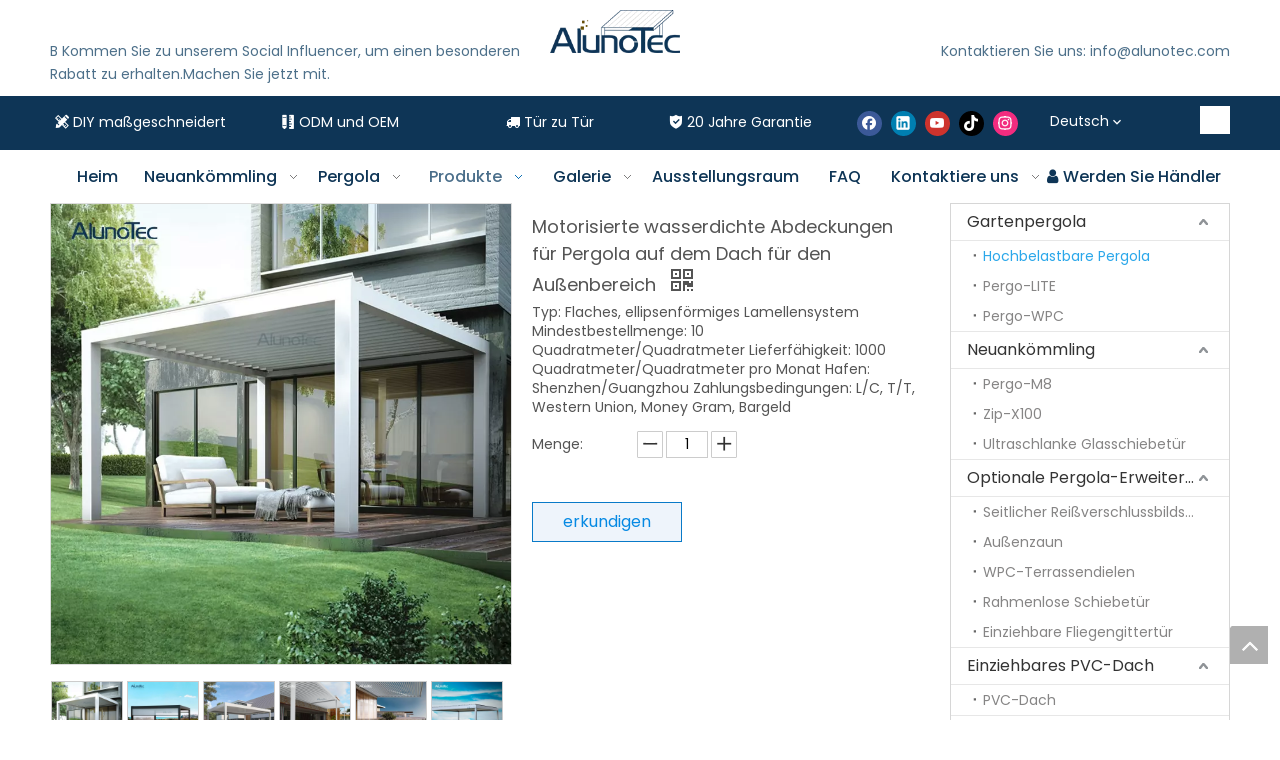

--- FILE ---
content_type: text/html;charset=utf-8
request_url: https://www.alunotec.com/de/Motorisierte-wasserdichte-Abdeckungen-f%C3%BCr-Pergola-auf-dem-Dach-f%C3%BCr-den-Au%C3%9Fenbereich-pd597625598.html
body_size: 64078
content:
<!DOCTYPE html> <html lang="de" prefix="og: http://ogp.me/ns#" style="height: auto;"> <head> <link rel="preconnect" href="https://irrorwxhjokilq5p-static.ldycdn.com"/> <link rel="preconnect" href="https://rmrorwxhjokilq5q-static.ldycdn.com"/> <link rel="preconnect" href="https://jirorwxhjokilq5p-static.ldycdn.com"/><script>document.write=function(e){documentWrite(document.currentScript,e)};function documentWrite(documenturrentScript,e){var i=document.createElement("span");i.innerHTML=e;var o=i.querySelectorAll("script");if(o.length)o.forEach(function(t){if(t.src&&t.src!=""){var script=document.createElement("script");script.src=t.src;document.body.appendChild(script)}});document.body.appendChild(i)}
window.onloadHack=function(func){if(!!!func||typeof func!=="function")return;if(document.readyState==="complete")func();else if(window.addEventListener)window.addEventListener("load",func,false);else if(window.attachEvent)window.attachEvent("onload",func,false)};</script> <title>Motorisierte wasserdichte Abdeckungen für Pergola auf dem Dach für den Außenbereich – Kaufen Sie Pergola auf dem Dach, Abdeckungen für Pergola, Sonnenschutz-Pergola-Produkt auf Aluminium-Pergola-AlunoTec</title> <meta name="keywords" content="Pergola auf dem Dach, Pergola abdeckt, Sonnenschutz-Pergola, elektrische Pergola, wasserdichte Pergola"/> <meta name="description" content="Motorisierte wasserdichte Abdeckungen für Pergola auf dem Dach für den Außenbereich, finden Sie ausführliche Informationen zu motorisierten wasserdichten Abdeckungen für Pergola auf dem Dach für den Außenbereich, Pergola auf dem Dach, Abdeckungen für Pergola, Sonnenschutz-Pergola – Aluminium-Pergola-AlunoTec"/> <link data-type="dns-prefetch" data-domain="jirorwxhjokilq5p-static.ldycdn.com" rel="dns-prefetch" href="//jirorwxhjokilq5p-static.ldycdn.com"> <link data-type="dns-prefetch" data-domain="irrorwxhjokilq5p-static.ldycdn.com" rel="dns-prefetch" href="//irrorwxhjokilq5p-static.ldycdn.com"> <link data-type="dns-prefetch" data-domain="rmrorwxhjokilq5q-static.ldycdn.com" rel="dns-prefetch" href="//rmrorwxhjokilq5q-static.ldycdn.com"> <link rel="canonical" href="https://www.alunotec.com/de/Motorisierte-wasserdichte-Abdeckungen-f%C3%BCr-Pergola-auf-dem-Dach-f%C3%BCr-den-Au%C3%9Fenbereich-pd597625598.html"/> <meta http-equiv="X-UA-Compatible" content="IE=edge"/> <meta name="renderer" content="webkit"/> <meta http-equiv="Content-Type" content="text/html; charset=utf-8"/> <meta name="viewport" content="width=device-width, initial-scale=1, user-scalable=no"/> <link href="https://irrorwxhjokilq5p-static.ldycdn.com/cloud/klBqoKqkSRolmomiipk/D-pergola-800-800.jpg" as="image" rel="preload" fetchpriority="high"/> <link rel="icon" href="//irrorwxhjokilq5p-static.ldycdn.com/cloud/lkBqoKqkSRmjnlonrrkq/bitbug_favicon.ico"> <link rel="preload" type="text/css" as="style" href="//irrorwxhjokilq5p-static.ldycdn.com/concat/bjiqKB520tReiSoqnqqqlkpmkol/static/assets/widget/mobile_head/style11/style11.css,/static/assets/widget/mobile_head/css/headerStyles.css,/static/assets/widget/style/component/langBar/langBar.css,/static/assets/widget/style/component/follow/widget_setting_iconSize/iconSize24.css,/static/assets/style/bootstrap/cus.bootstrap.grid.system.css,/static/assets/style/fontAwesome/4.7.0/css/font-awesome.css,/static/assets/style/iconfont/iconfont.css,/static/assets/widget/script/plugins/gallery/colorbox/colorbox.css,/static/assets/style/bootstrap/cus.bootstrap.grid.system.split.css,/static/assets/widget/style/component/graphic/graphic.css,/static/assets/widget/script/plugins/picture/animate.css,/static/assets/widget/style/component/pictureNew/widget_setting_description/picture.description.css,/static/assets/widget/style/component/pictureNew/public/public.css,/static/assets/widget/script/plugins/tooltipster/css/tooltipster.css" onload="this.onload=null;this.rel='stylesheet'"/> <link rel="preload" type="text/css" as="style" href="//rmrorwxhjokilq5q-static.ldycdn.com/concat/tjioKBf7b5RhiSoqnqqqlkpmkol/static/assets/widget/style/component/follow/public/public.css,/static/assets/widget/style/component/separator/separator.css" onload="this.onload=null;this.rel='stylesheet'"/> <link rel="stylesheet" type="text/css" href="//irrorwxhjokilq5p-static.ldycdn.com/concat/bjiqKB520tReiSoqnqqqlkpmkol/static/assets/widget/mobile_head/style11/style11.css,/static/assets/widget/mobile_head/css/headerStyles.css,/static/assets/widget/style/component/langBar/langBar.css,/static/assets/widget/style/component/follow/widget_setting_iconSize/iconSize24.css,/static/assets/style/bootstrap/cus.bootstrap.grid.system.css,/static/assets/style/fontAwesome/4.7.0/css/font-awesome.css,/static/assets/style/iconfont/iconfont.css,/static/assets/widget/script/plugins/gallery/colorbox/colorbox.css,/static/assets/style/bootstrap/cus.bootstrap.grid.system.split.css,/static/assets/widget/style/component/graphic/graphic.css,/static/assets/widget/script/plugins/picture/animate.css,/static/assets/widget/style/component/pictureNew/widget_setting_description/picture.description.css,/static/assets/widget/style/component/pictureNew/public/public.css,/static/assets/widget/script/plugins/tooltipster/css/tooltipster.css"/> <link rel="stylesheet" type="text/css" href="//rmrorwxhjokilq5q-static.ldycdn.com/concat/tjioKBf7b5RhiSoqnqqqlkpmkol/static/assets/widget/style/component/follow/public/public.css,/static/assets/widget/style/component/separator/separator.css"/> <link rel="preload" type="text/css" as="style" href="//rmrorwxhjokilq5q-static.ldycdn.com/concat/ejinKB21ttRgiSoqpqnokjjiqml/static/assets/widget/style/component/langBar/langBar.css,/static/assets/widget/style/component/prodSearchNew/prodSearchNew.css,/static/assets/widget/style/component/prodsearch/prodsearch.css,/static/assets/widget/script/plugins/smartmenu/css/navigation.css,/static/assets/widget/style/component/proddetail/public/public.css,/static/assets/widget/style/component/proddetail/public/comment.css,/static/assets/widget/style/component/proddetail/label/label.css,/static/assets/widget/style/component/orderList/public/public.css,/static/assets/widget/script/plugins/videojs/video-js.min.css,/static/assets/widget/script/plugins/select2/select2.css,/static/assets/widget/style/component/tiptap_richText/tiptap_richText.css,/static/assets/widget/script/plugins/owlcarousel/owl.carousel.css,/static/assets/widget/script/plugins/owlcarousel/owl.theme.css,/static/assets/widget/style/component/proddetail/widget_style/viewer.min.css" onload="this.onload=null;this.rel='stylesheet'"/> <link rel="preload" type="text/css" as="style" href="//jirorwxhjokilq5p-static.ldycdn.com/concat/doilKBt22cRziSoqpqnokjjiqml/static/assets/widget/script/plugins/easyzoom/css/easyzoom.css,/static/assets/widget/script/plugins/gallery/colorbox/colorbox.css,/static/assets/widget/script/plugins/owlcarousel/masterslider.css,/static/assets/widget/script/plugins/owlcarousel/style.css,/static/assets/widget/script/plugins/owlcarousel/ms-showcase2.css,/static/assets/widget/style/component/proddetail/widget_style/style_2.css,/static/assets/widget/style/component/shoppingcartStatus/shoppingcartStatus.css,/static/assets/widget/script/plugins/slick/slick.css,/static/assets/widget/style/component/prodlistAsync/widget_style/style_11.css,/static/assets/widget/style/component/relatedProducts/relatedProducts.css,/static/assets/widget/style/component/touchgraphicslider/touchgraphicslider.css,/static/assets/widget/style/component/prodGroupCategory/prodGroupCategory.css,/static/assets/widget/style/component/articlecategory/slightsubmenu.css,/static/assets/widget/style/component/prodGroupCategory/proGroupCategoryFix.css" onload="this.onload=null;this.rel='stylesheet'"/> <link rel="preload" type="text/css" as="style" href="//irrorwxhjokilq5p-static.ldycdn.com/concat/8linKBe9vdRhiSoqpqnokjjiqml/static/assets/widget/style/component/form/form.css,/static/assets/widget/script/plugins/form/select2.css,/static/assets/widget/style/component/inquire/inquire.css,/static/assets/widget/script/plugins/air-datepicker/css/datepicker.css,/static/assets/widget/style/component/quicknavigation/quicknavigation.css" onload="this.onload=null;this.rel='stylesheet'"/> <link rel="stylesheet" type="text/css" href="//rmrorwxhjokilq5q-static.ldycdn.com/concat/ejinKB21ttRgiSoqpqnokjjiqml/static/assets/widget/style/component/langBar/langBar.css,/static/assets/widget/style/component/prodSearchNew/prodSearchNew.css,/static/assets/widget/style/component/prodsearch/prodsearch.css,/static/assets/widget/script/plugins/smartmenu/css/navigation.css,/static/assets/widget/style/component/proddetail/public/public.css,/static/assets/widget/style/component/proddetail/public/comment.css,/static/assets/widget/style/component/proddetail/label/label.css,/static/assets/widget/style/component/orderList/public/public.css,/static/assets/widget/script/plugins/videojs/video-js.min.css,/static/assets/widget/script/plugins/select2/select2.css,/static/assets/widget/style/component/tiptap_richText/tiptap_richText.css,/static/assets/widget/script/plugins/owlcarousel/owl.carousel.css,/static/assets/widget/script/plugins/owlcarousel/owl.theme.css,/static/assets/widget/style/component/proddetail/widget_style/viewer.min.css"/> <link rel="stylesheet" type="text/css" href="//jirorwxhjokilq5p-static.ldycdn.com/concat/doilKBt22cRziSoqpqnokjjiqml/static/assets/widget/script/plugins/easyzoom/css/easyzoom.css,/static/assets/widget/script/plugins/gallery/colorbox/colorbox.css,/static/assets/widget/script/plugins/owlcarousel/masterslider.css,/static/assets/widget/script/plugins/owlcarousel/style.css,/static/assets/widget/script/plugins/owlcarousel/ms-showcase2.css,/static/assets/widget/style/component/proddetail/widget_style/style_2.css,/static/assets/widget/style/component/shoppingcartStatus/shoppingcartStatus.css,/static/assets/widget/script/plugins/slick/slick.css,/static/assets/widget/style/component/prodlistAsync/widget_style/style_11.css,/static/assets/widget/style/component/relatedProducts/relatedProducts.css,/static/assets/widget/style/component/touchgraphicslider/touchgraphicslider.css,/static/assets/widget/style/component/prodGroupCategory/prodGroupCategory.css,/static/assets/widget/style/component/articlecategory/slightsubmenu.css,/static/assets/widget/style/component/prodGroupCategory/proGroupCategoryFix.css"/> <link rel="stylesheet" type="text/css" href="//irrorwxhjokilq5p-static.ldycdn.com/concat/8linKBe9vdRhiSoqpqnokjjiqml/static/assets/widget/style/component/form/form.css,/static/assets/widget/script/plugins/form/select2.css,/static/assets/widget/style/component/inquire/inquire.css,/static/assets/widget/script/plugins/air-datepicker/css/datepicker.css,/static/assets/widget/style/component/quicknavigation/quicknavigation.css"/> <style>.siteblocks-container .backstage-blocksEditor-wrap[data-blockseditor-type="phoenix_blocks_text"] *{font-family:inherit;font-size:inherit;line-height:inherit;font-weight:inherit;color:inherit;text-align:inherit}.siteblocks-container .backstage-blocksEditor-wrap[data-blockseditor-type="phoenix_blocks_text"] strong{font-weight:bold}</style> <style>@media(min-width:990px){[data-type="rows"][data-level="rows"]{display:flex}}</style> <style id="speed3DefaultStyle">@supports not(aspect-ratio:1/1){.prodlist-wrap li .prodlist-cell{position:relative;padding-top:100%;width:100%}.prodlist-lists-style-13 .prod_img_a_t13,.prodlist-lists-style-12 .prod_img_a_t12,.prodlist-lists-style-nophoto-11 .prod_img_a_t12{position:unset !important;min-height:unset !important}.prodlist-wrap li .prodlist-picbox img{position:absolute;width:100%;left:0;top:0}}.piclist360 .prodlist-pic4-3 li .prodlist-display{max-width:100%}@media(max-width:600px){.prodlist-fix-num li{width:50% !important}}</style> <template id="appdStylePlace"></template> <link href="//rmrorwxhjokilq5q-static.ldycdn.com/theme/okikKBkoRqkSkoRqoSijqkRloSRqjSirrorpiinkrokm/style/style.css" type="text/css" rel="preload" as="style" onload="this.onload=null;this.rel='stylesheet'" data-theme="true"/> <link href="//rmrorwxhjokilq5q-static.ldycdn.com/theme/okikKBkoRqkSkoRqoSijqkRloSRqjSirrorpiinkrokm/style/style.css" type="text/css" rel="stylesheet"/> <style guid='u_563882fc865041debd249c71988eaaf2' emptyRender='true' placeholder='true' type='text/css'></style> <link href="//irrorwxhjokilq5p-static.ldycdn.com/site-res/rrkoKBkoRqoSijqkRlkSjilnjpRjiSkprqnoRljSjrrorirnnmnlRkiSoqnqpqmrrkrrSRkk.css?1767577349863" rel="preload" as="style" onload="this.onload=null;this.rel='stylesheet'" data-extStyle="true" type="text/css" data-extAttr="20260105095453"/> <link href="//irrorwxhjokilq5p-static.ldycdn.com/site-res/rrkoKBkoRqoSijqkRlkSjilnjpRjiSkprqnoRljSjrrorirnnmnlRkiSoqnqpqmrrkrrSRkk.css?1767577349863" data-extAttr="20260105095453" type="text/css" rel="stylesheet"/> <template data-js-type='style_respond' data-type='inlineStyle'></template><template data-js-type='style_head' data-type='inlineStyle'><style guid='dd4e88ce-5290-47e2-b96b-12964d861780' pm_pageStaticHack='' jumpName='head' pm_styles='head' type='text/css'>.sitewidget-langBar-20230525095718 .sitewidget-bd .front-icon-box.icon-style i{font-size:16px;color:#333 !important}.sitewidget-langBar-20230525095718 .sitewidget-bd .style21 #kGKsfDALcjoh-lang-drop-arrow{color:#fff !important}.sitewidget-langBar-20230525095718 .sitewidget-bd .style21 .lang-menu .lang-item a{color:#fff !important}.sitewidget-langBar-20230525095718 .sitewidget-bd .style17 #kGKsfDALcjoh-lang-drop-arrow{color:#fff !important}.sitewidget-langBar-20230525095718 .sitewidget-bd .style17 .lang-menu .lang-item a{color:#fff !important}.sitewidget-langBar-20230525095718 .sitewidget-bd .style17 .lang-selected{color:#fff !important}.sitewidget-langBar-20230525095718 .sitewidget-bd .icon-style-i{font-size:16px;color:#333 !important}.sitewidget-langBar-20230525095718 .sitewidget-bd .lang-bar.style18.lang-style .lang-dropdown .block-iconbaseline-down{color:#fff !important}.sitewidget-langBar-20230525095718 .sitewidget-bd .lang-bar.style18.lang-style .lang-dropdown .lang-selected{color:#fff !important}.sitewidget-langBar-20230525095718 .sitewidget-bd .lang-bar.style18.lang-style .lang-dropdown .lang-menu a{color:#fff !important}.sitewidget-langBar-20230525095718 .sitewidget-bd .lang-bar.style18.lang-style .lang-dropdown .lang-menu{border-color:#fff !important}.sitewidget-langBar-20230525095718 .sitewidget-bd .lang-bar.style21.lang-style .lang-dropdown .lang-menu .menu-close-btn i{background:#fff !important}.sitewidget-langBar-20230525095718 .sitewidget-bd .front-icon-box i{font-size:20px;color:#333 !important}.sitewidget-langBar-20230525095718 .sitewidget-bd .front-icon-box.icon-style i{font-size:20px;color:#333 !important}.sitewidget-langBar-20230525095718 .sitewidget-bd .front-icon-box i:hover{color:#333 !important}.sitewidget-langBar-20230525095718.sitewidget-langBar .sitewidget-bd .lang-bar.style18 .lang-dropdown .lang-selected{background:rgba(255,255,255,0)}.sitewidget-langBar-20230525095718.sitewidget-langBar .sitewidget-bd .lang-bar.style18 .lang-dropdown .lang-menu{background:#152e58}.sitewidget-langBar-20230525095718 .lang-bar .lang-dropdown-front-icon{background:unset !important}.sitewidget-prodDetail-20141127140104 .proddetail-wrap .video-js video{height:100% !important}.sitewidget-prodDetail-20141127140104 .prodetail-slider .prod-pic-item .prodetail-slider-btn{color:black}.sitewidget-prodDetail-20141127140104 .ms-skin-default .ms-nav-next,.sitewidget-prodDetail-20141127140104 .ms-skin-default .ms-nav-prev{color:black}.sitewidget-prodDetail-20141127140104 .pro-this-prodBrief table{max-width:100%}.sitewidget-prodDetail-20141127140104 #orderModel{display:inline-block}.sitewidget-prodDetail-20141127140104 #paypalBtn #paypal-button-container{padding:0}.sitewidget-prodDetail-20141127140104 #paypalBtn #paypal-button-container .paypal-buttons>iframe.component-frame{z-index:1}.proddetail-picArea{position:relative}.sitewidget-prodDetail-20141127140104 .switch3D{bottom:10px}@media(max-width:990px){.sitewidget-prodDetail-20141127140104 .threeDBox{top:20px}}@media(max-width:569px){.sitewidget-prodDetail-20141127140104 .threeDBox{top:0}}@media(max-width:500px){.sitewidget-prodDetail-20141127140104 .switch3D{bottom:15px}}.new-threed-box{position:fixed;top:50%;left:50%;transform:translate(-50%,-50%);box-shadow:0 0 20px 0 rgba(0,0,0,0.2);z-index:10000000000000;line-height:1;border-radius:10px}.new-threed-box iframe{width:950px;height:720px;max-width:100vw;max-height:100vh;border-radius:10px;border:0}.new-threed-box iframe .only_full_width{display:block !important}.new-threed-box .close{position:absolute;right:11px;top:12px;width:18px;height:18px;cursor:pointer}@media(max-width:800px){.new-threed-box iframe{width:100vw;height:100vh;border-radius:0}.new-threed-box{border-radius:0}}.sitewidget-prodDetail-20141127140104 .sitewidget-bd .tinymce-render-box *{all:revert-layer}.sitewidget-prodDetail-20141127140104 .sitewidget-bd .tinymce-render-box img{vertical-align:middle;max-width:100%}.sitewidget-prodDetail-20141127140104 .sitewidget-bd .tinymce-render-box iframe{max-width:100%}.sitewidget-prodDetail-20141127140104 .sitewidget-bd .tinymce-render-box table{border-collapse:collapse}.sitewidget-prodDetail-20141127140104 .sitewidget-bd .tinymce-render-box *{margin:0}.sitewidget-prodDetail-20141127140104 .sitewidget-bd .tinymce-render-box table:not([cellpadding]) td,.sitewidget-prodDetail-20141127140104 .sitewidget-bd .tinymce-render-box table:not([cellpadding]) th{padding:.4rem}.sitewidget-prodDetail-20141127140104 .sitewidget-bd .tinymce-render-box table[border]:not([border="0"]):not([style*=border-width]) td,.sitewidget-prodDetail-20141127140104 .sitewidget-bd .tinymce-render-box table[border]:not([border="0"]):not([style*=border-width]) th{border-width:1px}.sitewidget-prodDetail-20141127140104 .sitewidget-bd .tinymce-render-box table[border]:not([border="0"]):not([style*=border-style]) td,.sitewidget-prodDetail-20141127140104 .sitewidget-bd .tinymce-render-box table[border]:not([border="0"]):not([style*=border-style]) th{border-style:solid}.sitewidget-prodDetail-20141127140104 .sitewidget-bd .tinymce-render-box table[border]:not([border="0"]):not([style*=border-color]) td,.sitewidget-prodDetail-20141127140104 .sitewidget-bd .tinymce-render-box table[border]:not([border="0"]):not([style*=border-color]) th{border-color:#ccc}.sitewidget-prodDetail-20141127140104 .prod_member_desc{position:relative}.sitewidget-prodDetail-20141127140104 .prod_member_desc .prod_member_desc_pop{display:none;position:absolute;border:1px solid #ccc;background:#fff;width:300px;border-radius:6px;padding:5px 8px;left:0;z-index:1000}.sitewidget-prodDetail-20141127140104 .prod_member_desc .prod_member_desc_icon{margin:0 1px;width:12px;height:12px;cursor:pointer;transform:translateY(-4px)}.sitewidget-relatedProducts-20160722160431 .sitewidget-relatedProducts-container .InquireAndBasket,.sitewidget-relatedProducts-20160722160431 .sitewidget-relatedProducts-container .prodlist-pro-inquir,.sitewidget-relatedProducts-20160722160431 .sitewidget-relatedProducts-container .default-addbasket,.sitewidget-relatedProducts-20160722160431 .sitewidget-relatedProducts-container .prodlist-parameter-btns .default-button{color:;background-color:}.sitewidget-relatedProducts-20160722160431 .sitewidget-relatedProducts-container .InquireAndBasket i,.sitewidget-relatedProducts-20160722160431 .sitewidget-relatedProducts-container .prodlist-pro-inquir i,.sitewidget-relatedProducts-20160722160431 .sitewidget-relatedProducts-container.InquireAndBasket span,.sitewidget-relatedProducts-20160722160431 .sitewidget-relatedProducts-container .prodlist-pro-inquir span .sitewidget-relatedProducts-20160722160431 .prodlist-parameter-btns .default-button{color:}.sitewidget-relatedProducts-20160722160431 .sitewidget-relatedProducts-container .related-prod-video{display:block;position:relative;z-index:1}.sitewidget-relatedProducts-20160722160431 .sitewidget-relatedProducts-container .related-prod-video .related-prod-video-play-icon{background:rgba(0,0,0,0.50);border-radius:14px;color:#fff;padding:0 10px;left:10px;bottom:20px;cursor:pointer;font-size:12px;position:absolute;z-index:10}.sitewidget-relatedProducts .sitewidget-relatedProducts-hasBtns{padding:0 35px}.sitewidget-prodCategory-20170526143509.category-default-simple .sitewidget-bd>ul>li>a{font-size:16px;line-height:36px;color:#333}.sitewidget-prodCategory-20170526143509.category-default-simple .sitewidget-bd>ul>li>span{top:6px}.sitewidget-prodCategory-20170526143509.category-default-gray .sitewidget-bd>ul>li>span{right:16px}.sitewidget-prodCategory-20170526143509.category-default-simple .sitewidget-bd>ul>li>a:hover{color:#2aa7ea}.sitewidget-prodCategory-20170526143509.category-default-simple i.list-mid-dot{top:15px;background:#333}.sitewidget-prodCategory-20170526143509.category-default-simple .sitewidget-bd>ul>li>a:hover+i.list-mid-dot{background:#2aa7ea}.sitewidget-prodCategory-20170526143509.category-default-simple .sitewidget-bd li.on>a{color:#2aa7ea !important}.sitewidget-prodCategory-20170526143509.category-default-simple .sitewidget-bd>ul>li.on>a+i.list-mid-dot{background:#2aa7ea}.sitewidget-form-20231009114851 #formsubmit{pointer-events:none}.sitewidget-form-20231009114851 #formsubmit.releaseClick{pointer-events:unset}.sitewidget-form-20231009114851 .form-horizontal input,.sitewidget-form-20231009114851 .form-horizontal span:not(.select2-selection--single),.sitewidget-form-20231009114851 .form-horizontal label,.sitewidget-form-20231009114851 .form-horizontal .form-builder button{height:50px !important;line-height:50px !important}.sitewidget-form-20231009114851 .uploadBtn{padding:4px 15px !important;height:50px !important;line-height:50px !important}.sitewidget-form-20231009114851 select,.sitewidget-form-20231009114851 input[type="text"],.sitewidget-form-20231009114851 input[type="password"],.sitewidget-form-20231009114851 input[type="datetime"],.sitewidget-form-20231009114851 input[type="datetime-local"],.sitewidget-form-20231009114851 input[type="date"],.sitewidget-form-20231009114851 input[type="month"],.sitewidget-form-20231009114851 input[type="time"],.sitewidget-form-20231009114851 input[type="week"],.sitewidget-form-20231009114851 input[type="number"],.sitewidget-form-20231009114851 input[type="email"],.sitewidget-form-20231009114851 input[type="url"],.sitewidget-form-20231009114851 input[type="search"],.sitewidget-form-20231009114851 input[type="tel"],.sitewidget-form-20231009114851 input[type="color"],.sitewidget-form-20231009114851 .uneditable-input{height:50px !important}.sitewidget-form-20231009114851.sitewidget-inquire .control-group .controls .select2-container .select2-selection--single .select2-selection__rendered{height:50px !important;line-height:50px !important}.sitewidget-form-20231009114851 textarea.cus-message-input{min-height:50px !important}.sitewidget-form-20231009114851 .add-on,.sitewidget-form-20231009114851 .add-on{height:50px !important;line-height:50px !important}.sitewidget-form-20231009114851 textarea,.sitewidget-form-20231009114851 input[type="text"],.sitewidget-form-20231009114851 input[type="password"],.sitewidget-form-20231009114851 input[type="datetime"],.sitewidget-form-20231009114851 input[type="datetime-local"],.sitewidget-form-20231009114851 input[type="date"],.sitewidget-form-20231009114851 input[type="month"],.sitewidget-form-20231009114851 input[type="time"],.sitewidget-form-20231009114851 input[type="week"],.sitewidget-form-20231009114851 input[type="number"],.sitewidget-form-20231009114851 input[type="email"],.sitewidget-form-20231009114851 input[type="url"],.sitewidget-form-20231009114851 input[type="search"],.sitewidget-form-20231009114851 input[type="tel"],.sitewidget-form-20231009114851 input[type="color"],.sitewidget-form-20231009114851 .uneditable-input{box-shadow:none}.sitewidget-form-20231009114851 .input-valid-bg{background:#ffece8 !important;outline:0}.sitewidget-form-20231009114851 .input-valid-bg:focus{background:#fff !important;border:1px solid #f53f3f !important}.sitewidget-form-20231009114851 #formsubmit{border:1px solid #2e6da4;border-radius:4px;background:#f1c40f;color:#fff;font-size:14px;width:190px;height:40px}.sitewidget-form-20231009114851 #formsubmit:hover{border:1px solid #204d74;border-radius:4px;background:#fff;color:#f1c40f;font-size:16px}.sitewidget-form-20231009114851 #formreset{width:190px;font-size:14px;height:40px}.sitewidget-form-20231009114851 #formreset:hover{font-size:16px}.sitewidget-form-20231009114851 .submitGroup .controls{text-align:left}.sitewidget-form-20231009114851 .multiple-parent input[type='checkbox']+label:before{content:"";display:inline-block;width:12px;height:12px;border:1px solid #888;border-radius:3px;margin-right:6px;margin-left:6px;transition-duration:.2s}.sitewidget-form-20231009114851 .multiple-parent input[type='checkbox']:checked+label:before{width:50%;border-color:#888;border-left-color:transparent;border-top-color:transparent;-webkit-transform:rotate(45deg) translate(1px,-4px);transform:rotate(45deg) translate(1px,-4px);margin-right:12px;width:6px}.sitewidget-form-20231009114851 .multiple-parent input[type="checkbox"]{display:none}.sitewidget-form-20231009114851 .multiple-parent{display:none;width:100%}.sitewidget-form-20231009114851 .multiple-parent ul{list-style:none;width:100%;text-align:left;border-radius:4px;padding:10px 5px;box-sizing:border-box;height:auto;overflow-x:hidden;overflow-y:scroll;box-shadow:0 4px 5px 0 rgb(0 0 0 / 14%),0 1px 10px 0 rgb(0 0 0 / 12%),0 2px 4px -1px rgb(0 0 0 / 30%);background-color:#fff;margin:2px 0 0 0;border:1px solid #ccc;box-shadow:1px 1px 2px rgb(0 0 0 / 10%) inset}.sitewidget-form-20231009114851 .multiple-parent ul::-webkit-scrollbar{width:2px;height:4px}.sitewidget-form-20231009114851 .multiple-parent ul::-webkit-scrollbar-thumb{border-radius:5px;-webkit-box-shadow:inset 0 0 5px rgba(0,0,0,0.2);background:#4e9e97}.sitewidget-form-20231009114851 .multiple-parent ul::-webkit-scrollbar-track{-webkit-box-shadow:inset 0 0 5px rgba(0,0,0,0.2);border-radius:0;background:rgba(202,202,202,0.23)}.sitewidget-form-20231009114851 .multiple-select{width:100%;height:auto;min-height:40px;line-height:40px;border-radius:4px;padding-right:10px;padding-left:10px;box-sizing:border-box;overflow:hidden;background-size:auto 80%;border:1px solid #ccc;box-shadow:1px 1px 2px rgb(0 0 0 / 10%) inset;background-color:#fff;position:relative}.sitewidget-form-20231009114851 .multiple-select:after{content:'';position:absolute;top:50%;right:6px;width:0;height:0;border:8px solid transparent;border-top-color:#888;transform:translateY(calc(-50% + 4px));cursor:pointer}.sitewidget-form-20231009114851 .multiple-select span{line-height:28px;color:#666}.sitewidget-form-20231009114851 .multiple-parent label{color:#333;display:inline-flex;align-items:center;height:30px;line-height:22px;padding:0}.sitewidget-form-20231009114851 .select-content{display:inline-block;border-radius:4px;line-height:23px;margin:2px 2px 0 2px;padding:0 3px;border:1px solid #888;height:auto}.sitewidget-form-20231009114851 .select-delete{cursor:pointer}.sitewidget-form-20231009114851 select[multiple]{display:none}</style></template><template data-js-type='style_respond' data-type='inlineStyle'></template><template data-js-type='style_head' data-type='inlineStyle'></template><script data-ignoreMinify="true">
	function loadInlineStyle(){
		var allInlineStyle = document.querySelectorAll("template[data-type='inlineStyle']");
		var length = document.querySelectorAll("template[data-type='inlineStyle']").length;
		for(var i = 0;i < length;i++){
			var style = allInlineStyle[i].innerHTML;
			allInlineStyle[i].outerHTML = style;
		}
	}
loadInlineStyle();
</script> <link rel='preload' as='style' onload='this.onload=null;this.rel="stylesheet"' href='https://fonts.googleapis.com/css?family=Poppins:400,500&display=swap' data-type='1' type='text/css' media='all'/> <script type="text/javascript" data-src="//jirorwxhjokilq5p-static.ldycdn.com/static/t-mjBpBKjKzqsiyj7r/assets/script/jquery-1.11.0.concat.js"></script> <script type="text/javascript" data-src="//ld-analytics.ldycdn.com/oqBmjKkilqSRRrQSiRSRlnmmn/ltm-web.js?v=1767578093000"></script><script type="text/x-delay-ids" data-type="delayIds" data-device="pc" data-xtype="0" data-delayIds='[303013452,303016202,303013832,303015142,303013442,303016192,303013472,303013432,303013462,303014452,303016212,303017492,303015152,303005742,303007132,303005362,303007122,303005682,303013742,303014382,303016462,303013772,303014442,303013732,303014372,303016452,303018082,303013762,303014622,303013752,303013782,504540524,303016592]'></script> <script guid='050eb7c4-6359-4211-8d61-c3c39f87b6a7' pm_pageStaticHack='true' jumpName='head' pm_scripts='head' type='text/javascript'>try{(function(window,undefined){var phoenixSite=window.phoenixSite||(window.phoenixSite={});phoenixSite.lanEdition="DE_DE";var page=phoenixSite.page||(phoenixSite.page={});page.cdnUrl="//irrorwxhjokilq5p-static.ldycdn.com";page.siteUrl="https://www.alunotec.com/de";page.lanEdition=phoenixSite.lanEdition;page._menu_prefix="/de";page._menu_trans_flag="";page._captcha_domain_prefix="captcha.c";page._pId="dgUANLWkZnCM";phoenixSite._sViewMode="true";phoenixSite._templateSupport="false";phoenixSite._singlePublish=
"false"})(this)}catch(e){try{console&&console.log&&console.log(e)}catch(e){}};</script> <script id='u_e4b5b69c0571449cbf2a5a405a50d643' guid='u_e4b5b69c0571449cbf2a5a405a50d643' pm_script='init_top' type='text/javascript'>try{(function(window,undefined){var datalazyloadDefaultOptions=window.datalazyloadDefaultOptions||(window.datalazyloadDefaultOptions={});datalazyloadDefaultOptions["version"]="3.0.0";datalazyloadDefaultOptions["isMobileViewer"]="false";datalazyloadDefaultOptions["hasCLSOptimizeAuth"]="false";datalazyloadDefaultOptions["_version"]="3.0.0";datalazyloadDefaultOptions["isPcOptViewer"]="false"})(this);(function(window,undefined){window.__ph_optSet__='{"loadImgType":"0","isOpenFlagUA":true,"v30NewMode":"1","idsVer":"1","docReqType":"0","docDecrease":"1","docCallback":"1"}'})(this)}catch(e){try{console&&
console.log&&console.log(e)}catch(e){}};</script> <script id='u_6582204c947148b7ae683c8408553b2f' guid='u_6582204c947148b7ae683c8408553b2f' type='text/javascript'>try{var thisUrl=location.host;var referUrl=document.referrer;if(referUrl.indexOf(thisUrl)==-1)localStorage.setItem("landedPage",document.URL)}catch(e){try{console&&console.log&&console.log(e)}catch(e){}};</script> </head> <body class=" frontend-body-canvas "> <div id='backstage-headArea' headFlag='1' class='hideForMobile'><div class="outerContainer" data-mobileBg="true" id="outerContainer_1670295591866" data-type="outerContainer" data-level="rows"><div class="container" data-type="container" data-level="rows" cnttype="backstage-container-mark" data-module-radio="4" data-module-width="1920" data-module-set="true"><style id="outerContainer_1670295591866_moduleStyle">@media(min-width:1200px){#outerContainer_1670295591866 div[data-type="container"]{max-width:1920px;padding-left:40px;padding-right:40px;box-sizing:border-box}}</style><div class="row" data-type="rows" data-level="rows" data-attr-xs="null" data-attr-sm="null"><div class="col-md-5" id="column_1670295441226" data-type="columns" data-level="columns"><div id="location_1670295441228" data-type="locations" data-level="rows"><div class="backstage-stwidgets-settingwrap" id="component_eZAsfiKBbLoM" data-scope="0" data-settingId="eZAsfiKBbLoM" data-relationCommonId="dgUANLWkZnCM" data-classAttr="sitewidget-placeHolder-20230411090531"> <div class="sitewidget-placeholder sitewidget-placeHolder-20230411090531"> <div class="sitewidget-bd"> <div class="resizee" style="height:30px"></div> </div> </div> <script type="text/x-delay-script" data-id="eZAsfiKBbLoM" data-jsLazyloadType="1" data-alias="placeHolder" data-jsLazyload='true' data-type="component" data-jsDepand='' data-jsThreshold='' data-cssDepand='' data-cssThreshold=''>(function(window,$,undefined){})(window,$);</script></div><div class="backstage-stwidgets-settingwrap " id="component_UpUYfsAgFquh" data-scope="0" data-settingId="UpUYfsAgFquh" data-relationCommonId="dgUANLWkZnCM" data-classAttr="sitewidget-text-20221206115334"> <div class="sitewidget-text sitewidget-text-20221206115334 sitewidget-olul-liststyle"> <div class=" sitewidget-bd "> <div> <a href="/de/contactus.html"><span style="color:#4d708a;">B</span></a> <a href="/de/contactus.html"><span style="color:#4d708a;">Kommen Sie zu unserem Social Influencer, um einen besonderen Rabatt zu erhalten.Machen Sie jetzt mit.</span></a> </div> </div> </div> <script type="text/x-delay-script" data-id="UpUYfsAgFquh" data-jsLazyloadType="1" data-alias="text" data-jsLazyload='true' data-type="component" data-jsDepand='["//rmrorwxhjokilq5q-static.ldycdn.com/static/t-wrBpBKiKyixomp7r/assets/widget/script/compsettings/comp.text.settings.js"]' data-jsThreshold='5' data-cssDepand='' data-cssThreshold='5'>(function(window,$,undefined){})(window,$);</script><template data-type='js_template' data-settingId='UpUYfsAgFquh'><script id='u_d621786bbc534181bb7693371d9b2872' guid='u_d621786bbc534181bb7693371d9b2872' type='text/javascript'>try{$(function(){$(".sitewidget-text-20221206115334 .sitewidget-bd a").each(function(){if($(this).attr("href"))if($(this).attr("href").indexOf("#")!=-1){console.log("anchor-link",$(this));$(this).attr("anchor-link","true")}})})}catch(e){try{console&&console.log&&console.log(e)}catch(e){}};</script></template> </div> </div></div><div class="col-md-3" id="column_1681175052351" data-type="columns" data-level="columns"><div id="location_1681175052352" data-type="locations" data-level="rows"><div class="backstage-stwidgets-settingwrap" scope="0" settingId="WLfNUYpVsOur" id="component_WLfNUYpVsOur" relationCommonId="dgUANLWkZnCM" classAttr="sitewidget-logo-20220122170700"> <div class="sitewidget-pictureNew sitewidget-logo sitewidget-logo-20220122170700"> <div class="sitewidget-bd"> <div class="picture-resize-wrap " style="position: relative; width: 100%; text-align: center; "> <span class="picture-wrap pic-style-default 666 " data-ee="" id="picture-wrap-WLfNUYpVsOur" style="display: inline-block; position: relative;max-width: 100%;"> <a class="imgBox mobile-imgBox" style="display: inline-block; position: relative;max-width: 100%;" href="/de/home.html"> <img class="img-default-bgc" data-src="//irrorwxhjokilq5p-static.ldycdn.com/cloud/lpBqoKqkSRjlippqmqkp/2025-AlunoTec-xinlogo.png" src="//irrorwxhjokilq5p-static.ldycdn.com/cloud/lpBqoKqkSRjlippqmqkp/2025-AlunoTec-xinlogo.png" alt="AlunoTec Pergola " title="" phoenixLazyload='true'/> </a> </span> </div> </div> </div> </div> <script type="text/x-delay-script" data-id="WLfNUYpVsOur" data-jsLazyloadType="1" data-alias="logo" data-jsLazyload='true' data-type="component" data-jsDepand='["//jirorwxhjokilq5p-static.ldycdn.com/static/t-lkBpBKkKlplwsz7r/assets/widget/script/plugins/jquery.lazyload.js","//irrorwxhjokilq5p-static.ldycdn.com/static/t-ilBoBKrKlwrolo7m/assets/widget/script/compsettings/comp.logo.settings.js"]' data-jsThreshold='5' data-cssDepand='' data-cssThreshold='5'>(function(window,$,undefined){try{(function(window,$,undefined){var respSetting={},temp;$(function(){$("#picture-wrap-WLfNUYpVsOur").on("webkitAnimationEnd webkitTransitionEnd mozAnimationEnd MSAnimationEnd oanimationend animationend",function(){var rmClass="animated bounce zoomIn pulse rotateIn swing fadeIn bounceInDown bounceInLeft bounceInRight bounceInUp fadeInDownBig fadeInLeftBig fadeInRightBig fadeInUpBig zoomInDown zoomInLeft zoomInRight zoomInUp";$(this).removeClass(rmClass)});var version=
$.trim("20200313131553");if(!!!version)version=undefined;if(phoenixSite.phoenixCompSettings&&typeof phoenixSite.phoenixCompSettings.logo!=="undefined"&&phoenixSite.phoenixCompSettings.logo.version==version&&typeof phoenixSite.phoenixCompSettings.logo.logoLoadEffect=="function"){phoenixSite.phoenixCompSettings.logo.logoLoadEffect("WLfNUYpVsOur",".sitewidget-logo-20220122170700","","",respSetting);if(!!phoenixSite.phoenixCompSettings.logo.version&&phoenixSite.phoenixCompSettings.logo.version!="1.0.0")loadAnimationCss();
return}var resourceUrl="//rmrorwxhjokilq5q-static.ldycdn.com/static/assets/widget/script/compsettings/comp.logo.settings.js?_\x3d1767577349863";if(phoenixSite&&phoenixSite.page){var cdnUrl=phoenixSite.page.cdnUrl;if(cdnUrl&&cdnUrl!="")resourceUrl=cdnUrl+"/static/assets/widget/script/compsettings/comp.logo.settings.js?_\x3d1767577349863"}var callback=function(){phoenixSite.phoenixCompSettings.logo.logoLoadEffect("WLfNUYpVsOur",".sitewidget-logo-20220122170700","","",respSetting);if(!!phoenixSite.phoenixCompSettings.logo.version&&
phoenixSite.phoenixCompSettings.logo.version!="1.0.0")loadAnimationCss()};if(phoenixSite.cachedScript)phoenixSite.cachedScript(resourceUrl,callback());else $.getScript(resourceUrl,callback())});function loadAnimationCss(){var link=document.createElement("link");link.rel="stylesheet";link.type="text/css";link.href="//jirorwxhjokilq5p-static.ldycdn.com/static/assets/widget/script/plugins/picture/animate.css?1767577349863";var head=document.getElementsByTagName("head")[0];head.appendChild(link)}try{loadTemplateImg("sitewidget-logo-20220122170700")}catch(e){try{console&&
(console.log&&console.log(e))}catch(e){}}})(window,jQuery)}catch(e){try{console&&console.log&&console.log(e)}catch(e){}}})(window,$);</script> </div></div><div class="col-md-4" id="column_1670298817501" data-type="columns" data-level="columns"><div id="location_1670298817502" data-type="locations" data-level="rows"><div class="backstage-stwidgets-settingwrap" id="component_ZRfYAiKqbWUM" data-scope="0" data-settingId="ZRfYAiKqbWUM" data-relationCommonId="dgUANLWkZnCM" data-classAttr="sitewidget-placeHolder-20230411090537"> <div class="sitewidget-placeholder sitewidget-placeHolder-20230411090537"> <div class="sitewidget-bd"> <div class="resizee" style="height:30px"></div> </div> </div> <script type="text/x-delay-script" data-id="ZRfYAiKqbWUM" data-jsLazyloadType="1" data-alias="placeHolder" data-jsLazyload='true' data-type="component" data-jsDepand='' data-jsThreshold='' data-cssDepand='' data-cssThreshold=''>(function(window,$,undefined){})(window,$);</script></div><div class="backstage-stwidgets-settingwrap " id="component_TApNKYfgFLZM" data-scope="0" data-settingId="TApNKYfgFLZM" data-relationCommonId="dgUANLWkZnCM" data-classAttr="sitewidget-text-20221206105948"> <div class="sitewidget-text sitewidget-text-20221206105948 sitewidget-olul-liststyle"> <div class=" sitewidget-bd "> <div> <a href="/de/contactus.html"><span style="color:#4d708a;">Kontaktieren Sie uns: info@alunotec.com</span></a> </div> </div> </div> <script type="text/x-delay-script" data-id="TApNKYfgFLZM" data-jsLazyloadType="1" data-alias="text" data-jsLazyload='true' data-type="component" data-jsDepand='["//irrorwxhjokilq5p-static.ldycdn.com/static/t-wrBpBKiKyixomp7r/assets/widget/script/compsettings/comp.text.settings.js"]' data-jsThreshold='5' data-cssDepand='' data-cssThreshold='5'>(function(window,$,undefined){})(window,$);</script><template data-type='js_template' data-settingId='TApNKYfgFLZM'><script id='u_1a5e31d2a7184a4989a1665ab594b595' guid='u_1a5e31d2a7184a4989a1665ab594b595' type='text/javascript'>try{$(function(){$(".sitewidget-text-20221206105948 .sitewidget-bd a").each(function(){if($(this).attr("href"))if($(this).attr("href").indexOf("#")!=-1){console.log("anchor-link",$(this));$(this).attr("anchor-link","true")}})})}catch(e){try{console&&console.log&&console.log(e)}catch(e){}};</script></template> </div> </div></div></div></div></div><div class="outerContainer" data-mobileBg="true" id="outerContainer_1646051200311" data-type="outerContainer" data-level="rows"><div class="container" data-type="container" data-level="rows" cnttype="backstage-container-mark" data-module-radio="3" data-module-width="1600" data-module-set="true"><style id="outerContainer_1646051200311_moduleStyle">@media(min-width:1200px){#outerContainer_1646051200311 div[data-type="container"]{max-width:1600px;padding-left:40px;padding-right:40px;box-sizing:border-box}}</style><div class="row" data-type="rows" data-level="rows" data-attr-xs="null" data-attr-sm="null"><div class="col-md-2" id="column_1683343797204" data-type="columns" data-level="columns"><div id="location_1683343797205" data-type="locations" data-level="rows"><div class="backstage-stwidgets-settingwrap " id="component_cyfiUNAqYODC" data-scope="0" data-settingId="cyfiUNAqYODC" data-relationCommonId="dgUANLWkZnCM" data-classAttr="sitewidget-text-20220122170129"> <div class="sitewidget-text sitewidget-text-20220122170129 sitewidget-olul-liststyle"> <div class=" sitewidget-bd "> <div style="text-align: center;"><span><i class="fa"></i></span><span><i class="block-icon"></i></span> DIY maßgeschneidert </div> </div> </div> <script type="text/x-delay-script" data-id="cyfiUNAqYODC" data-jsLazyloadType="1" data-alias="text" data-jsLazyload='true' data-type="component" data-jsDepand='["//rmrorwxhjokilq5q-static.ldycdn.com/static/t-wrBpBKiKyixomp7r/assets/widget/script/compsettings/comp.text.settings.js"]' data-jsThreshold='5' data-cssDepand='' data-cssThreshold='5'>(function(window,$,undefined){})(window,$);</script><template data-type='js_template' data-settingId='cyfiUNAqYODC'><script id='u_b0ee38a4ce6a433bb26f99ab43c4e19a' guid='u_b0ee38a4ce6a433bb26f99ab43c4e19a' type='text/javascript'>try{$(function(){$(".sitewidget-text-20220122170129 .sitewidget-bd a").each(function(){if($(this).attr("href"))if($(this).attr("href").indexOf("#")!=-1){console.log("anchor-link",$(this));$(this).attr("anchor-link","true")}})})}catch(e){try{console&&console.log&&console.log(e)}catch(e){}};</script></template> </div> </div></div><div class="col-md-2" id="column_1683342677897" data-type="columns" data-level="columns"><div id="location_1683342677898" data-type="locations" data-level="rows"><div class="backstage-stwidgets-settingwrap " id="component_amADpYKglWLh" data-scope="0" data-settingId="amADpYKglWLh" data-relationCommonId="dgUANLWkZnCM" data-classAttr="sitewidget-text-20230411140728"> <div class="sitewidget-text sitewidget-text-20230411140728 sitewidget-olul-liststyle"> <div class=" sitewidget-bd "> <div style="text-align: center;"><span style="color:#ffffff;"><span><i class="fa"></i></span><span><i class="block-icon"></i></span> </span>ODM und OEM</div> </div> </div> <script type="text/x-delay-script" data-id="amADpYKglWLh" data-jsLazyloadType="1" data-alias="text" data-jsLazyload='true' data-type="component" data-jsDepand='["//jirorwxhjokilq5p-static.ldycdn.com/static/t-wrBpBKiKyixomp7r/assets/widget/script/compsettings/comp.text.settings.js"]' data-jsThreshold='5' data-cssDepand='' data-cssThreshold='5'>(function(window,$,undefined){})(window,$);</script><template data-type='js_template' data-settingId='amADpYKglWLh'><script id='u_d53305ee65ad42bc85dbc4842a92e074' guid='u_d53305ee65ad42bc85dbc4842a92e074' type='text/javascript'>try{$(function(){$(".sitewidget-text-20230411140728 .sitewidget-bd a").each(function(){if($(this).attr("href"))if($(this).attr("href").indexOf("#")!=-1){console.log("anchor-link",$(this));$(this).attr("anchor-link","true")}})})}catch(e){try{console&&console.log&&console.log(e)}catch(e){}};</script></template> </div> </div></div><div class="col-md-2" id="column_1658222797752" data-type="columns" data-level="columns"><div id="location_1658222797753" data-type="locations" data-level="rows"><div class="backstage-stwidgets-settingwrap " id="component_bvAYfsUgNOjh" data-scope="0" data-settingId="bvAYfsUgNOjh" data-relationCommonId="dgUANLWkZnCM" data-classAttr="sitewidget-text-20220122170343"> <div class="sitewidget-text sitewidget-text-20220122170343 sitewidget-olul-liststyle"> <div class=" sitewidget-bd "> <span style="color:#ffffff;"><span><i class="fa"><span><i class="block-icon"><span><i class="fa"></i></span></i></span></i></span> Tür zu Tür </span> </div> </div> <script type="text/x-delay-script" data-id="bvAYfsUgNOjh" data-jsLazyloadType="1" data-alias="text" data-jsLazyload='true' data-type="component" data-jsDepand='["//irrorwxhjokilq5p-static.ldycdn.com/static/t-wrBpBKiKyixomp7r/assets/widget/script/compsettings/comp.text.settings.js"]' data-jsThreshold='5' data-cssDepand='' data-cssThreshold='5'>(function(window,$,undefined){})(window,$);</script><template data-type='js_template' data-settingId='bvAYfsUgNOjh'><script id='u_fcee4c5bca084a228eaff1aa3ca29ed2' guid='u_fcee4c5bca084a228eaff1aa3ca29ed2' type='text/javascript'>try{$(function(){$(".sitewidget-text-20220122170343 .sitewidget-bd a").each(function(){if($(this).attr("href"))if($(this).attr("href").indexOf("#")!=-1){console.log("anchor-link",$(this));$(this).attr("anchor-link","true")}})})}catch(e){try{console&&console.log&&console.log(e)}catch(e){}};</script></template> </div> </div></div><div class="col-md-2" id="column_1646051200648" data-type="columns" data-level="columns"><div id="location_1646051200649" data-type="locations" data-level="rows"><div class="backstage-stwidgets-settingwrap " id="component_bZpifNALjOFM" data-scope="0" data-settingId="bZpifNALjOFM" data-relationCommonId="dgUANLWkZnCM" data-classAttr="sitewidget-text-20220719172625"> <div class="sitewidget-text sitewidget-text-20220719172625 sitewidget-olul-liststyle"> <div class=" sitewidget-bd "> <div><span style="color:#ffffff;"><span><i class="fa"><span><i class="block-icon"></i></span></i></span>&nbsp;20</span><span style="color: rgb(255, 255, 255);">&nbsp;Jahre Garantie</span></div> </div> </div> <script type="text/x-delay-script" data-id="bZpifNALjOFM" data-jsLazyloadType="1" data-alias="text" data-jsLazyload='true' data-type="component" data-jsDepand='["//rmrorwxhjokilq5q-static.ldycdn.com/static/t-wrBpBKiKyixomp7r/assets/widget/script/compsettings/comp.text.settings.js"]' data-jsThreshold='5' data-cssDepand='' data-cssThreshold='5'>(function(window,$,undefined){})(window,$);</script><template data-type='js_template' data-settingId='bZpifNALjOFM'><script id='u_fce854e98384460aa06c4d58215324f4' guid='u_fce854e98384460aa06c4d58215324f4' type='text/javascript'>try{$(function(){$(".sitewidget-text-20220719172625 .sitewidget-bd a").each(function(){if($(this).attr("href"))if($(this).attr("href").indexOf("#")!=-1){console.log("anchor-link",$(this));$(this).attr("anchor-link","true")}})})}catch(e){try{console&&console.log&&console.log(e)}catch(e){}};</script></template> </div> </div></div><div class="col-md-2" id="column_1646051240556" data-type="columns" data-level="columns"><div id="location_1646051240557" data-type="locations" data-level="rows"><div class="backstage-stwidgets-settingwrap" id="component_fRKipNABDyYW" data-scope="0" data-settingId="fRKipNABDyYW" data-relationCommonId="dgUANLWkZnCM" data-classAttr="sitewidget-follow-20220124220303"> <div class="sitewidget-follow sitewidget-follow-20220124220303 "> <div class="sitewidget-bd"> <a class="follow-a facebook " target="_blank" rel='nofollow' href="https://www.facebook.com/alunotecaluminumpergola" title="Facebook" aria-label="Facebook"> <span class=" upRotate social-icon-24 social-icon-round social-icon-default social-icon-facebook"></span> </a> <a class="follow-a linkedin " target="_blank" rel='nofollow' href="https://www.linkedin.com/company/alunotec-china" title="Linkedin" aria-label="Linkedin"> <span class=" upRotate social-icon-24 social-icon-round social-icon-default social-icon-linkedin"></span> </a> <a class="follow-a youtube " target="_blank" rel='nofollow' href="https://www.youtube.com/@alunotecpergola/featured" title="Youtube" aria-label="Youtube"> <span class=" upRotate social-icon-24 social-icon-round social-icon-default social-icon-youtube"></span> </a> <a class="follow-a tiktok " target="_blank" rel='nofollow' href="https://www.tiktok.com/@alunotec_pergola" title="tiktok" aria-label="tiktok"> <span class=" upRotate social-icon-24 social-icon-round social-icon-default social-icon-tiktok"></span> </a> <a class="follow-a instagram " target="_blank" rel='nofollow' href="https://www.instagram.com/alunotecpergola/" title="Instagram" aria-label="Instagram"> <span class=" upRotate social-icon-24 social-icon-round social-icon-default social-icon-instagram"></span> </a> </div> </div> <script type="text/x-delay-script" data-id="fRKipNABDyYW" data-jsLazyloadType="1" data-alias="follow" data-jsLazyload='true' data-type="component" data-jsDepand='["//jirorwxhjokilq5p-static.ldycdn.com/static/t-jiBpBKpKwisxqs7n/assets/widget/script/plugins/tooltipster/js/jquery.tooltipster.js"]' data-jsThreshold='5' data-cssDepand='' data-cssThreshold='5'>(function(window,$,undefined){try{$(function(){phoenixSite.sitewidgets.showqrcode(".sitewidget-follow-20220124220303")})}catch(e){try{console&&console.log&&console.log(e)}catch(e){}}try{(function(window,$,undefined){$(function(){if(phoenixSite.lanEdition&&phoenixSite.lanEdition!="ZH_CN"){$(".follow-a.weChat").attr("title","WeChat");$(".follow-a.weiBo").attr("title","Weibo");$(".follow-a.weChat .social-follow-vert-text").text("WeChat");$(".follow-a.weiBo .social-follow-vert-text").text("Weibo");$(".follow-a.weChat .social-follow-hori-text").text("WeChat");
$(".follow-a.weiBo .social-follow-hori-text").text("Weibo")}})})(window,jQuery)}catch(e){try{console&&console.log&&console.log(e)}catch(e){}}})(window,$);</script> </div> </div></div><div class="col-md-1" id="column_1684979898680" data-type="columns" data-level="columns"><div id="location_1684979898681" data-type="locations" data-level="rows"><div class="backstage-stwidgets-settingwrap" scope="0" settingId="kGKsfDALcjoh" id="component_kGKsfDALcjoh" relationCommonId="dgUANLWkZnCM" classAttr="sitewidget-langBar-20230525095718"> <div class="sitewidget-langBar sitewidget-langBar-20230525095718"> <div class="sitewidget-bd"> <div class="lang-bar lang-bar-left style18 lang-style"> <div class="lang-dropdown"> <div class="lang-selected">Deutsch</div> <i class="lang-arrow font-icon block-icon block-iconbaseline-down" aria-hidden="true" id="kGKsfDALcjoh-lang-drop-arrow"></i> <ul class="lang-menu gbBdColor0" id="kGKsfDALcjoh-lang-drop-menu"> <li class="lang-item" data-lanCode="0" data-default="0"><a target="_blank" href='https://www.alunotec.com' target="_blank">English</a></li> <li class="lang-item" data-lanCode="4" data-default="0"><a target="_blank" href='https://www.alunotec.com/fr/' target="_blank">Français</a></li> </ul> </div> </div> </div> </div> <style>.sitewidget-langBar .lang-bar.style17 .lang-dropdown .lang-menu{display:none}</style> <template data-type='js_template' data-settingId='kGKsfDALcjoh'><script id='u_e6ef2f9eb04d495ea054384a1bddfeae' guid='u_e6ef2f9eb04d495ea054384a1bddfeae' type='text/javascript'>try{function sortableli(el,data,value){var newArr=[];if(value=="0"||value=="1"||value=="2"||value=="3"||value=="4"||value=="5"||value=="6"||value=="7"||value=="8"||value=="12"||value=="14"){for(var i=0;i<data.length;i++)el.find(".lang-cont").each(function(){if(data[i].isDefault=="0"){if($(this).attr("data-default")=="0")if($(this).attr("data-lancode")==data[i].islanCode){var cloneSpan=$(this).clone(true);newArr.push(cloneSpan)}}else if($(this).attr("data-default")=="1")if($(this).attr("data-lancode")==
data[i].islanCode){var cloneSpan=$(this).clone(true);newArr.push(cloneSpan)}});if(value=="0"||value=="6"||value=="3")var langDivMid=' \x3cspan class\x3d"lang-div-mid"\x3e|\x3c/span\x3e ';else if(value=="1"||value=="4"||value=="7"||value=="14")var langDivMid=' \x3cspan class\x3d"lang-div-mid"\x3e\x3c/span\x3e ';else if(value=="2"||value=="12"||value=="5"||value=="8")var langDivMid=' \x3cspan class\x3d"lang-div-mid"\x3e/\x3c/span\x3e ';else var langDivMid=' \x3cspan class\x3d"lang-div-mid"\x3e|\x3c/span\x3e ';
if(newArr.length>=0){el.find("span").remove();for(var i=0;i<newArr.length;i++){el.append(newArr[i]);if(i==newArr.length-1);else el.append(langDivMid)}}}else{for(var i=0;i<data.length;i++)el.find(".lang-item").each(function(){if(data[i].isDefault=="0"){if($(this).attr("data-default")=="0")if($(this).attr("data-lancode")==data[i].islanCode){var cloneSpan=$(this).clone(true);newArr.push(cloneSpan)}}else if($(this).attr("data-default")=="1")if($(this).attr("data-lancode")==data[i].islanCode){var cloneSpan=
$(this).clone(true);newArr.push(cloneSpan)}});if(newArr.length>=0){el.find(".lang-item").remove();for(var i=0;i<newArr.length;i++)if(value=="13")el.find(".langBar-easystyle-sub").append(newArr[i]);else el.find(".lang-menu").append(newArr[i])}}}$(function(){var dom=$(".sitewidget-langBar-20230525095718 .sitewidget-bd .lang-bar");var sortArr=[{"id":0,"islanCode":"0","isDefault":"0"},{"id":1,"islanCode":"4","isDefault":"0"},{"id":2,"islanCode":"6","isDefault":"0"},{"id":3,"islanCode":"8","isDefault":"0"}];
if(sortArr!=""&&sortArr!=undefined)sortableli(dom,sortArr,18)})}catch(e){try{console&&console.log&&console.log(e)}catch(e){}};</script></template> <script type="text/x-delay-script" data-id="kGKsfDALcjoh" data-jsLazyloadType="1" data-alias="langBar" data-jsLazyload='true' data-type="component" data-jsDepand='["//irrorwxhjokilq5p-static.ldycdn.com/static/t-rrBqBKqKlnzlzr7n/assets/widget/script/compsettings/comp.langBar.settings.js"]' data-jsThreshold='5' data-cssDepand='' data-cssThreshold='5'>(function(window,$,undefined){try{$(function(){if(!phoenixSite.phoenixCompSettings||!phoenixSite.phoenixCompSettings.langBar)$.getScript("//rmrorwxhjokilq5q-static.ldycdn.com/static/assets/widget/script/compsettings/comp.langBar.settings.js?_\x3d1767865231297",function(){phoenixSite.phoenixCompSettings.langBar.langBarSublist("kGKsfDALcjoh","18",".sitewidget-langBar-20230525095718")});else phoenixSite.phoenixCompSettings.langBar.langBarSublist("kGKsfDALcjoh","18",".sitewidget-langBar-20230525095718")})}catch(e){try{console&&
console.log&&console.log(e)}catch(e){}}})(window,$);</script></div> </div></div><div class="col-md-1" id="column_1665978133221" data-type="columns" data-level="columns"><div id="location_1665978133222" data-type="locations" data-level="rows"><div class="backstage-stwidgets-settingwrap " scope="0" settingId="hoUYfspLiORr" id="component_hoUYfspLiORr" relationCommonId="dgUANLWkZnCM" classAttr="sitewidget-prodSearchNew-20220122171158"> <div class="sitewidget-searchNew sitewidget-prodsearch sitewidget-prodSearchNew-20220122171158 prodWrap prodsearch_fullsite"> <style type="text/css">.sitewidget-prodsearch .prodsearch-styles-wrap form{background-color:#fff;border:1px solid #fff;overflow:hidden}.sitewidget-prodsearch .prodsearch-input{width:100%;margin-right:-34px}.sitewidget-prodsearch .prodsearch-input input{width:85%;height:33px;border-width:0;line-height:33px;background-color:#fff;outline:0;padding:0;box-shadow:0 0 0 #fff;margin:0;text-indent:12px}.sitewidget-prodsearch .prodsearch-button,.sitewidget-prodsearch .prodsearch-button button{width:34px;height:33px;overflow:hidden}.sitewidget-prodsearch .prodsearch-button button{border:0;display:block;text-indent:-99px;cursor:pointer;background:url([data-uri]) center center no-repeat}.sitewidget-prodsearch .prodsearch-style-thumbs{position:relative;cursor:pointer}.sitewidget-prodsearch .prodsearch-style-thumbs span{cursor:pointer}.sitewidget-prodsearch .prodsearch-style-thumbs .prodsearch-styles-thumbsbtn{display:inline-block;width:32px;height:32px;background-position:center center;background-repeat:no-repeat}.sitewidget-prodsearch .prodsearch-style-thumbs .btn0{background-image:url([data-uri])}.sitewidget-prodsearch .prodsearch-style-thumbs .btn1{background-image:url([data-uri])}.sitewidget-prodsearch .prodsearch-style-thumbs .btn2{background-image:url([data-uri])}.sitewidget-prodsearch .prodsearch-style-thumbs .btn3{background-image:url([data-uri])}.sitewidget-prodsearch .prodsearch-style-thumbs .btn4{background-image:url([data-uri])}.sitewidget-prodsearch .prodsearch-style-thumbs .prodsearch-expand{cursor:pointer;z-index:10;position:absolute;bottom:-40px;height:40px;width:300px;background-color:#000;filter:alpha(opacity=80);background-color:rgba(0,0,0,0.8)}.sitewidget-prodsearch .prodsearch-style-thumbs .prodsearch-button,.sitewidget-prodsearch .prodsearch-style-thumbs .prodsearch-button button{height:40px}.sitewidget-prodsearch .prodsearch-expand input{height:40px;background:0;color:#e8e8e8}.sitewidget-prodsearch .prodsearch-btn-wrap{width:32px;height:32px;position:absolute;top:50%;margin-top:-16px}.sitewidget-prodsearch .searchl{left:0}.sitewidget-prodsearch .searchc{left:50%;margin-left:-16px}.sitewidget-prodsearch .searchr{right:0}.sitewidget-prodsearch .prodsearch-style-thumbs .searchBtnLeft{left:0}.sitewidget-prodsearch .prodsearch-style-thumbs .searchBtnCenter{left:50%;margin-left:-150px}.sitewidget-prodsearch .prodsearch-style-thumbs .searchBtnRight{right:0}.prodsearch-styles-wrap blockquote{margin-top:10px}.prodsearch-styles-wrap blockquote q{cursor:pointer}.prodsearch-styles-wrap blockquote q+q{margin-left:8px}.sitewidget-prodsearch .prodsearch-style-square-right form{border:1px solid #d1d1d1;border-radius:1px}.sitewidget-prodsearch .prodsearch-style-square-left form{border:1px solid #d1d1d1;border-radius:1px}.sitewidget-prodsearch .prodsearch-style-round-right form{border:1px solid #d1d1d1;border-radius:16px}.sitewidget-prodsearch .prodsearch-style-round-left form{border:1px solid #d1d1d1;border-radius:16px}.sitewidget-prodsearch .prodsearch-style-square-btn form{border:1px solid #d1d1d1;border-radius:1px}.sitewidget-prodsearch .prodsearch-style-square-btn .prodsearch-button button{background:url([data-uri]) center center no-repeat #2aa7ea}.sitewidget-prodsearch .prodsearch-style-round-btn form{border:1px solid #d1d1d1;border-radius:16px}.sitewidget-prodsearch .prodsearch-style-round-btn .prodsearch-button button{background:url([data-uri]) center center no-repeat #2aa7ea}.sitewidget-prodsearch .prodsearch-style-split-btn form{overflow:visible;border:1px solid #d1d1d1;border-radius:1px}.sitewidget-prodsearch .prodsearch-style-split-btn form>div{position:relative}.sitewidget-prodsearch .prodsearch-style-split-btn .prodsearch-button button{background:url([data-uri]) center center no-repeat #2aa7ea}.sitewidget-prodsearch .prodsearch-style-split-btn .prodsearch-split{position:absolute;width:7px;height:35px;background:#fff;top:-1px;right:34px;border-left:1px solid #d1d1d1}.sitewidget-prodsearch .prodsearch-style-underline form{border:0 none;background:0;border-bottom:1px solid #d1d1d1}.sitewidget-prodsearch .prodsearch-style-underline .prodsearch-input input{background:0}.articleWrap .sitewidget-bd{position:relative}.articleWrap .articleDiv{padding:10px 15px;position:absolute;top:60px;z-index:20000;background:#fff;border:1px solid #dfdfdf;display:none;left:0;-webkit-box-shadow:#ccc 0px 0px 4px;-moz-box-shadow:#ccc 0px 0px 4px;box-shadow:#ccc 0px 0px 4px;border-radius:4px}.articleWrap .articleDiv i{background:url(../../../images/article/sanjiao.png) no-repeat;width:19px;height:11px;position:absolute;top:-10px;left:25px}.articleWrap .articleDiv .articleUl{background:#fff;line-height:30px;text-align:left}.articleWrap .articleDiv .articleUl li{display:block;width:110px;cursor:pointer;color:#417dc9}.articleWrap .articleDiv .articleUl li:hover{color:#ff6c00;text-decoration:none;outline:0}.prodWrap .sitewidget-bd{position:relative}.prodWrap .prodDiv{padding:10px 15px;position:absolute;top:45px;z-index:20000;background:#fff;border:1px solid #dfdfdf;display:none;left:0;-webkit-box-shadow:#ccc 0px 0px 4px;-moz-box-shadow:#ccc 0px 0px 4px;box-shadow:#ccc 0px 0px 4px;border-radius:4px}.prodWrap .prodDiv i{background:url(../../../images/article/sanjiao.png) no-repeat;width:19px;height:11px;position:absolute;top:-10px;left:25px}.prodWrap .prodDiv .prodUl{background:#fff;line-height:30px;text-align:left}.prodWrap .prodDiv .prodUl li{display:block;min-width:110px;cursor:pointer}.prodUlLi{color:#417dc9}.prodUlLi:hover{color:#ff6c00}.prodWrap .prodDiv .prodUl li:hover{text-decoration:none;outline:0}.prodWrap .sitewidget-bd{position:relative}.prodWrap .prodDivrecomend{padding:10px 15px;position:absolute;top:46px;z-index:20000;background:#fff;border:1px solid #dfdfdf;display:none;left:0;-webkit-box-shadow:#ccc 0px 0px 4px;-moz-box-shadow:#ccc 0px 0px 4px;box-shadow:#ccc 0px 0px 4px;border-radius:4px;width:460px;height:345px}.prodWrap .prodDivrecomend .prodUl{background:#fff;line-height:30px;text-align:left}.prodWrap .prodDivrecomend .prodUl li{display:block;width:400px;cursor:pointer;color:#417dc9;margin-bottom:5px}.prodWrap .prodDivrecomend .prodUl li:hover{color:#ff6c00;text-decoration:none;outline:0}.prodWrap .prodDivrecomend .prodUl li a{display:flex;align-items:center;flex:1;text-decoration:none}.prodWrap .prodDivrecomend .prodUl li a img{width:30px;margin-right:10px}.prodWrap .prodDivrecomend .prodUl li a span{overflow:hidden;text-overflow:ellipsis;white-space:nowrap}.security-query-dialog{position:fixed;width:750px;height:500px;left:50%;top:50%;transform:translate(-50%,-50%);background:#fff;display:flex;align-items:center;justify-content:center;flex-direction:column;z-index:99;border-radius:2px}.security-query-dialog-close{padding:10px 70px;background:#0a8ef5;color:#fff;text-align:center;border-radius:5px;margin-top:50px;cursor:pointer}.security_not,.security_firstQuery,.security_multipleQuery{display:none}.security-query-cover{width:100%;height:100%;background:rgba(0,0,0,0.5);position:fixed;z-index:0;left:0;top:0;display:none}.prodsearch_fullsite.prodWrap .prodDiv{display:none !important}.prodsearch_fullsite .prodsearch-styles-wrap q{font-size:14px;font-weight:400;color:#4088ed}.sitewidget-prodsearch.prodsearch_fullsite .prodsearch-input input{padding-left:10px}.sitewidget-prodsearch.prodsearch_fullsite .prodsearch-button{transform:translateX(-14px)}.prodsearch_fullsite .prodsearch-styles-wrap blockquote{margin-top:16px}.sitewidget-prodsearch.prodsearch_fullsite .prodsearch-input input,.sitewidget-prodsearch.prodsearch_fullsite .prodsearch-button,.sitewidget-prodsearch.prodsearch_fullsite .prodsearch-button button{height:48px}.prodsearch_fullsite .search-box-wrap input[type="text"],.prodsearch_fullsite .search-box-wrap button{box-sizing:border-box;border:0;display:block;background:0;padding:0;margin:0}.prodsearch_fullsite .prodsearch-styles-wrap .fix{position:relative}.prodsearch_fullsite .outline-search-box .search-box .search-fix-wrap button{position:absolute;top:0;left:100%}.prodsearch_fullsite .outline-search-box .search-box .search-fix-wrap button svg{width:45px;height:45px;fill:#ccc}@media(max-width:600px){.security-query-dialog{width:90vw}}</style> <style type="text/css">.prodDiv.margin20{margin-top:20px}@media(min-width:501px){.sitewidget-prodSearchNew-20220122171158 .slideLeft-search-box-prodDiv{left:auto;right:-10px}}.sitewidget-searchNew .slideLeftRight-search-box .search-box .serachbod{border:none !important}.sitewidget-searchNew .slideLeftRight-search-box .search-keywords{display:none}.sitewidget-searchNew .slideLeftRight-search-box.search-box-wrap{position:relative}.sitewidget-searchNew .slideLeftRight-search-box .search-icon-btn{position:absolute;right:0;top:0;z-index:1;background-image:url([data-uri]) \9;background-repeat:no-repeat \9;background-position:center center \9}.sitewidget-searchNew .slideLeftRight-search-box .search-box{position:absolute;top:0;right:0;-webkit-transition:width .4s;-moz-transition:width .4s;-ms-transition:width .4s;-o-transition:width .4s;transition:width .4s}.sitewidget-searchNew .slideLeftRight-search-box .search-box .search-fix-wrap{position:relative;-webkit-transition:margin-right .4s;-moz-transition:margin-right .4s;-ms-transition:margin-right .4s;-o-transition:margin-right .4s;transition:margin-right .4s}.sitewidget-searchNew .slideLeftRight-search-box .search-box .search-fix-wrap input[type="text"]{padding-right:0;width:100%;text-indent:8px}.sitewidget-searchNew .slideLeftRight-search-box .search-box .search-fix-wrap button{position:absolute;top:0}.sitewidget-searchNew .slideLeftRight-search-box .search-box .search-fix-wrap button{background-image:url([data-uri]) \9;background-repeat:no-repeat \9;background-position:center center \9}.sitewidget-searchNew .slideLeftRight-search-box .search-close-btn{font-weight:400;display:block;position:absolute;top:0;right:0;width:0;text-align:center;font-family:none;display:none;text-decoration:none;font-style:normal;-webkit-transition:width .4s;-moz-transition:width .4s;-ms-transition:width .4s;-o-transition:width .4s;transition:width .4s}.sitewidget-searchNew .slideLeftRight-search-box .search-box.open .search-fix-wrap{position:relative}@media(max-width:500px){.sitewidget-searchNew .slideLeftRight-search-box .search-box.open{width:100% !important}}.sitewidget-prodSearchNew-20220122171158 .slideLeftRight-search-box.search-box-wrap{height:30px}.sitewidget-prodSearchNew-20220122171158 .slideLeftRight-search-box .search-icon-btn{width:30px;height:30px;background-color:transparent;border-radius:0 50px 50px 0}.sitewidget-prodSearchNew-20220122171158 .slideLeftRight-search-box .search-box{width:30px}.sitewidget-prodSearchNew-20220122171158 .slideLeftRight-search-box .search-box .search-fix-wrap{margin-right:30px}.sitewidget-prodSearchNew-20220122171158 .slideLeftRight-search-box .search-box .search-fix-wrap input[type="text"]{height:30px;line-height:30px;font-size:14px;color:#333;background-color:transparent;border:1px solid #fff;border-radius:50px}.sitewidget-prodSearchNew-20220122171158 .slideLeftRight-search-box .search-box .search-fix-wrap input[type="text"]::-webkit-input-placeholder{color:}.sitewidget-prodSearchNew-20220122171158 .slideLeftRight-search-box .search-box .search-fix-wrap input[type="text"]{height:28px;line-height:28px}.sitewidget-prodSearchNew-20220122171158 .slideLeftRight-search-box .search-box .search-fix-wrap button,.sitewidget-prodSearchNew-20220122171158 .slideLeftRight-search-box .search-icon-btn{width:calc(30px -  1px - 1px );height:calc(30px -  1px - 1px )}.sitewidget-prodSearchNew-20220122171158 .slideLeftRight-search-box .search-box .search-fix-wrap button .icon,.sitewidget-prodSearchNew-20220122171158 .slideLeftRight-search-box .search-icon-btn .icon{width:20px;height:20px;fill:#fff}.sitewidget-prodSearchNew-20220122171158 .slideLeftRight-search-box .search-close-btn{height:calc(30px -  1px - 1px );line-height:calc(30px -  1px - 1px );border-radius:0 50px 50px 0}.sitewidget-prodSearchNew-20220122171158 .slideLeftRight-search-box .search-box.open{width:160px}.sitewidget-prodSearchNew-20220122171158 .slideLeftRight-search-box .search-box.open .search-fix-wrap{margin-right:0;border-radius:50px;overflow:hidden}.sitewidget-prodSearchNew-20220122171158 .slideLeftRight-search-box .search-close-btn.show{width:30px;color:#fff;font-size:calc(20px + 6px);display:flex !important;align-items:center;justify-content:center}.sitewidget-prodSearchNew-20220122171158 .slideLeftRight-search-box .search-close-btn.show:hover{color:#fff}.sitewidget-prodSearchNew-20220122171158 .slideLeftRight-search-box .search-box form{border:0}@media(min-width:900px){.sitewidget-prodSearchNew-20220122171158 .positionLeft .search-keywords{line-height:30px}.sitewidget-prodSearchNew-20220122171158 .positionRight .search-keywords{line-height:30px}}.sitewidget-prodSearchNew-20220122171158 .positionDrop .search-keywords{border:1px solid #999;border-top:0}.sitewidget-prodSearchNew-20220122171158 .positionDrop q{margin-left:10px}</style> <div class="sitewidget-bd"> <div class="search-box-wrap slideLeftRight-search-box"> <button class="search-icon-btn" aria-label="Beliebtes Stichwort:"> <svg xmlns="http://www.w3.org/2000/svg" xmlns:xlink="http://www.w3.org/1999/xlink" t="1660616305377" class="icon icon-svg shape-search" viewBox="0 0 1024 1024" version="1.1" p-id="26257" width="20" height="20"><defs><style type="text/css">@font-face{font-family:feedback-iconfont;src:url("//at.alicdn.com/t/font_1031158_u69w8yhxdu.woff2?t=1630033759944") format("woff2"),url("//at.alicdn.com/t/font_1031158_u69w8yhxdu.woff?t=1630033759944") format("woff"),url("//at.alicdn.com/t/font_1031158_u69w8yhxdu.ttf?t=1630033759944") format("truetype")}</style></defs><path d="M147.9168 475.5968a291.2768 291.2768 0 1 1 582.5024 0 291.2768 291.2768 0 0 1-582.5024 0z m718.848 412.416l-162.9696-162.8672a362.3424 362.3424 0 0 0 99.4816-249.5488A364.0832 364.0832 0 1 0 439.1936 839.68a361.8304 361.8304 0 0 0 209.5104-66.6624l166.5024 166.5024a36.4544 36.4544 0 0 0 51.5072-51.5072" p-id="26258"/></svg> </button> <div class="prodsearch-styles-wrap search-box "> <form action="/de/phoenix/admin/siteSearch/search" onsubmit="return checkSubmit(this)" method="get" novalidate> <div class="search-fix-wrap 2"> <div class="inner-container unshow-flag" style="display: none;"> <span class="inner-text unshow-flag"></span> <span class="">&nbsp;:</span> </div> <input class="serachbod" type="text" name="searchValue" value="" placeholder="" autocomplete="off" aria-label="searchProd"/> <input type="hidden" name="searchProdStyle" value=""/> <input type="hidden" name="searchComponentSettingId" value="hoUYfspLiORr"/> <button class="search-btn" style="opacity: 0" type="submit" aria-label="Beliebtes Stichwort:"> <svg xmlns="http://www.w3.org/2000/svg" xmlns:xlink="http://www.w3.org/1999/xlink" t="1660616305377" class="icon icon-svg shape-search" viewBox="0 0 1024 1024" version="1.1" p-id="26257" width="20" height="20"><defs><style type="text/css">@font-face{font-family:feedback-iconfont;src:url("//at.alicdn.com/t/font_1031158_u69w8yhxdu.woff2?t=1630033759944") format("woff2"),url("//at.alicdn.com/t/font_1031158_u69w8yhxdu.woff?t=1630033759944") format("woff"),url("//at.alicdn.com/t/font_1031158_u69w8yhxdu.ttf?t=1630033759944") format("truetype")}</style></defs><path d="M147.9168 475.5968a291.2768 291.2768 0 1 1 582.5024 0 291.2768 291.2768 0 0 1-582.5024 0z m718.848 412.416l-162.9696-162.8672a362.3424 362.3424 0 0 0 99.4816-249.5488A364.0832 364.0832 0 1 0 439.1936 839.68a361.8304 361.8304 0 0 0 209.5104-66.6624l166.5024 166.5024a36.4544 36.4544 0 0 0 51.5072-51.5072" p-id="26258"/></svg> </button> </div> </form> </div> <a class="search-close-btn" href="javascript:;"> <svg xmlns="http://www.w3.org/2000/svg" width="20" height="20" viewBox="0 0 20 20"> <path d="M11.1667 9.99992L16.4167 4.74992C16.75 4.41658 16.75 3.91658 16.4167 3.58326C16.0833 3.24992 15.5833 3.24992 15.25 3.58326L10 8.83326L4.75001 3.58326C4.41667 3.24992 3.91667 3.24992 3.58335 3.58326C3.25001 3.91658 3.25001 4.41658 3.58335 4.74992L8.83335 9.99992L3.58335 15.2499C3.25001 15.5833 3.25001 16.0833 3.58335 16.4166C3.75001 16.5833 3.95835 16.6666 4.16667 16.6666C4.37499 16.6666 4.58335 16.5833 4.75001 16.4166L10 11.1666L15.25 16.4166C15.4167 16.5833 15.625 16.6666 15.8333 16.6666C16.0417 16.6666 16.25 16.5833 16.4167 16.4166C16.75 16.0833 16.75 15.5833 16.4167 15.2499L11.1667 9.99992Z"/> </svg> </a> <script id="prodSearch" type="application/ld+json">
							{
								"@context": "http://schema.org",
								"@type": "WebSite",
								"name" : " AlunoTec Pergola",
								"url": "https://www.alunotec.com:80",
								"potentialAction": {
									"@type": "SearchAction",
									"target": "http://www.alunotec.com/phoenix/admin/prod/search?searchValue={search_term_string}",
									"query-input": "required name=search_term_string"
								}
							}
						</script> <div class="prodDiv"> <i class="triangle"></i> </div> <div class="prodDivrecomend 1"> <ul class="prodUl"> </ul> </div> </div> </div> </div> <template data-type='js_template' data-settingId='hoUYfspLiORr'><script id='u_2ff60520267e4963aa87a4a45bacbab6' guid='u_2ff60520267e4963aa87a4a45bacbab6' type='text/javascript'>try{function escapeHTML(html){return html.replace(/&/g,"\x26amp;").replace(/</g,"\x26lt;").replace(/>/g,"\x26gt;").replace(/"/g,"\x26quot;")}function checkSubmit(form){var $inputVal=$(form).find('input[name\x3d"searchValue"]').val();if($inputVal){$(form).find('input[name\x3d"searchValue"]').val(escapeHTML($inputVal));return true}else{alert("Bitte geben SieSchl\u00fcsselw\u00f6rter");return false}}}catch(e){try{console&&console.log&&console.log(e)}catch(e){}};</script></template> </div> <script type="text/x-delay-script" data-id="hoUYfspLiORr" data-jsLazyloadType="1" data-alias="prodSearchNew" data-jsLazyload='true' data-type="component" data-jsDepand='' data-jsThreshold='5' data-cssDepand='' data-cssThreshold='5'>(function(window,$,undefined){try{$(".sitewidget-prodSearchNew-20220122171158 .sitewidget-bd").focusin(function(){$(this).addClass("focus");var $templateDiv=$(".sitewidget-prodSearchNew-20220122171158"),$prodDiv=$(".sitewidget-prodSearchNew-20220122171158 .prodDiv"),$body=$("body");var prodDivHeight=$prodDiv.height(),bodyHeight=$body.height(),templateDivHeight=$templateDiv.height(),templateDivTop=$templateDiv.offset().top,allheight=prodDivHeight+40+templateDivHeight+templateDivTop;if(bodyHeight<allheight&&
bodyHeight>prodDivHeight+40+templateDivHeight){$templateDiv.find(".prodDiv").css({top:"unset",bottom:20+templateDivHeight+"px"});$prodDiv.find("i").css({top:"unset",bottom:"-10px",transform:"rotate(180deg)"})}else{$templateDiv.find(".prodDiv").attr("style","display:none");$prodDiv.find("i").attr("style","")}if($templateDiv.find(".prodDivpositionLeft").length>0){$form=$(".sitewidget-prodSearchNew-20220122171158 .search-box form");var prodDivWidth=$prodDiv.width(),formWidth=$form.width();$templateDiv.find(".prodDiv").css({right:formWidth-
prodDivWidth-32+"px"})}});$(".sitewidget-prodSearchNew-20220122171158 .sitewidget-bd").focusout(function(){$(this).removeClass("focus")})}catch(e){try{console&&console.log&&console.log(e)}catch(e){}}try{$(function(){var serch_str=getUrlParam("searchValue");if(!serch_str){var reg=new RegExp("^/search/([^/]+).html");var r=window.location.pathname.match(reg);if(!!r)serch_str=r[1]}if(serch_str){serch_str=decodeURIComponent(serch_str);serch_str=escapeHTML(decodeURIComponent(serch_str));$(".sitewidget-prodsearch.prodsearch_fullsite .prodsearch-input input[name\x3d'searchValue']").val(serch_str)}function escapeHTML(html){return html.replace(/&/g,
"\x26amp;").replace(/</g,"\x26lt;").replace(/>/g,"\x26gt;").replace(/"/g,"\x26quot;")}function getUrlParam(name){var reg=new RegExp("(^|\x26)"+name+"\x3d([^\x26]*)(\x26|$)","i");var r=window.location.search.substr(1).match(reg);if(r!=null)return decodeURIComponent(r[2].replaceAll("+","%20"));else return null}var url=window.location.href;try{function escapeHTML(html){return html.replace(/&/g,"\x26amp;").replace(/</g,"\x26lt;").replace(/>/g,"\x26gt;").replace(/"/g,"\x26quot;").replace(/'/g,"\x26#039;")}
var urlAll=window.location.search.substring(1);var urls=urlAll.split("\x26");if(urls&&urls.length==2){var searchValues=urls[0].split("\x3d");var searchValueKey=searchValues[0];var searchValue=searchValues[1];var searchProds=urls[1].split("\x3d");var searchProdStyleKey=searchProds[0];var searchProdStyle=searchProds[1];searchValue=searchValue.replace(/\+/g," ");searchValue=decodeURIComponent(searchValue);searchProdStyle=searchProdStyle.replace(/\+/g," ");searchProdStyle=decodeURIComponent(searchProdStyle);
if(searchValueKey=="searchValue"&&searchProdStyleKey=="searchProdStyle"){$(".sitewidget-prodSearchNew-20220122171158 .search-fix-wrap input[name\x3dsearchValue]").val(escapeHTML(searchValue));$(".sitewidget-prodSearchNew-20220122171158 .search-fix-wrap input[name\x3dsearchSiteStyle]").val(searchProdStyle)}}}catch(e){}var target="http://"+window.location.host+"/phoenix/admin/siteSearch/search?searchValue\x3d{search_term_string}";var target="http://"+window.location.host+"/phoenix/admin/siteSearch/search?searchValue\x3d{search_term_string}";
$(".sitewidget-prodSearchNew-20220122171158 .prodsearch-styles-thumbsbtn").bind("click",function(){$(".sitewidget-prodSearchNew-20220122171158 .prodsearch-style-thumbs\x3e.hide").fadeToggle("hide")});var prodCheckStr="name\x26\x26keyword\x26\x26model\x26\x26summary\x26\x26desc\x26\x26all".split("\x26\x26");for(var i=0;i<prodCheckStr.length;i++)$(".sitewidget-prodSearchNew-20220122171158 .prodDiv .prodUl #"+prodCheckStr[i]+" ").show();function setInputPadding(){var indent=$(".sitewidget-prodSearchNew-20220122171158 .search-fix-wrap .inner-container").innerWidth();
if("slideLeftRight-search-box"=="slideLeft-search-box")if($(".sitewidget-prodSearchNew-20220122171158 .search-fix-wrap input[name\x3dsearchValue]").hasClass("isselect"))indent=indent-15;else if(!$("#component_hoUYfspLiORr .prodWrap .search-fix-wrap input[name\x3dsearchProdStyle]").hasClass("oneSelect"))indent=indent-45;else indent=indent-15}$(".sitewidget-prodSearchNew-20220122171158 .sitewidget-bd").focusin(function(){$(this).addClass("focus");var $templateDiv=$(".sitewidget-prodSearchNew-20220122171158"),
$prodDiv=$(".sitewidget-prodSearchNew-20220122171158 .prodDiv"),$body=$("body");var prodDivHeight=$prodDiv.height(),bodyHeight=$body.height(),templateDivHeight=$templateDiv.height(),templateDivTop=$templateDiv.offset().top,allheight=prodDivHeight+40+templateDivHeight+templateDivTop;if(bodyHeight<allheight&&bodyHeight>prodDivHeight+40+templateDivHeight){$templateDiv.find(".prodDiv").css({top:"unset",bottom:20+templateDivHeight+"px"});$prodDiv.find("i").css({top:"unset",bottom:"-10px",transform:"rotate(180deg)"})}else{$templateDiv.find(".prodDiv").attr("style",
"display:none");$prodDiv.find("i").attr("style","")}if($templateDiv.find(".prodDivpositionLeft").length>0){$form=$(".sitewidget-prodSearchNew-20220122171158 .search-box form");var prodDivWidth=$prodDiv.width(),formWidth=$form.width();$templateDiv.find(".prodDiv").css({right:formWidth-prodDivWidth-32+"px"})}});$(".sitewidget-prodSearchNew-20220122171158 .sitewidget-bd").focusout(function(){$(this).removeClass("focus")});$(".sitewidget-prodSearchNew-20220122171158 .search-icon-btn").click(function(){$(this).hide();
$(this).siblings(".search-close-btn").addClass("show");$(this).siblings(".search-box").addClass("open");if($(".sitewidget-prodSearchNew-20220122171158 .search-fix-wrap input[name\x3dsearchValue]").hasClass("isselect")||$("#component_hoUYfspLiORr .prodWrap .search-fix-wrap input[name\x3dsearchProdStyle]").hasClass("oneSelect"))$(".sitewidget-prodSearchNew-20220122171158 .inner-container").show();var t=setTimeout(function(){$(".sitewidget-prodSearchNew-20220122171158 .search-keywords").show()},400);
setInputPadding()});$(".sitewidget-prodSearchNew-20220122171158 .search-close-btn").click(function(){var _this=$(this);_this.siblings(".search-box").removeClass("open");$(".sitewidget-prodSearchNew-20220122171158 .inner-container").hide();_this.removeClass("show");$(".sitewidget-prodSearchNew-20220122171158 .search-keywords").hide();var t=setTimeout(function(){_this.siblings(".search-icon-btn").show()},400)});var height=$(".sitewidget-prodSearchNew-20220122171158 .showUnder-search-box").height()+
48+"px";$(".sitewidget-prodSearchNew-20220122171158 .slideLeft-search-box-prodDiv").css("top",height);$(".sitewidget-prodSearchNew-20220122171158 .search-icon-btn").click(function(){$(this).next(".search-box").find("input[name\x3dsearchValue]").removeClass("serachbod");$(this).siblings(".search-box").find("input[name\x3dsearchValue]").addClass("pad");$(this).siblings(".search-close-btn").show();var width=$(".sitewidget-prodSearchNew-20220122171158 .search-close-btn").width()+"px";$(this).siblings(".search-box").find(".search-btn").css("right",
width);$(this).siblings(".search-box").find(".search-btn").css("left","auto");$(this).siblings(".search-box").find(".search-btn").css("opacity","1");setInputPadding()});$(".sitewidget-prodSearchNew-20220122171158 .search-close-btn").click(function(){var _this=$(this);$(this).parent(".search-box").hide();_this.siblings(".search-box").find("input[name\x3dsearchValue]").removeClass("pad");_this.siblings(".search-box").find("input[name\x3dsearchValue]").addClass("serachbod");_this.hide();_this.siblings(".search-box").find(".search-btn").show();
_this.siblings(".search-box").find(".search-btn").css("left",0);_this.siblings(".search-box").find(".search-btn").css("right","auto");_this.siblings(".search-box").find(".search-btn").css("opacity","0")});var height=$(".sitewidget-prodSearchNew-20220122171158 .showUnder-search-box").height()+48+"px";$(".sitewidget-prodSearchNew-20220122171158 .slideLeft-search-box-prodDiv").css("top",height)})}catch(e){try{console&&console.log&&console.log(e)}catch(e){}}try{$(function(){$(".sitewidget-prodSearchNew-20220122171158 .prodDiv .prodUl li").mousedown(function(){var searchStyle=
$(this).attr("search");$(".sitewidget-prodSearchNew-20220122171158 .prodDiv").parent().find("input[name\x3dsearchSiteStyle]").val(searchStyle);$(".sitewidget-prodSearchNew-20220122171158 .prodDiv").parent().find("input[name\x3dsearchValue]").val($(this).html()+"\uff1a").focus()});$(".prodWrap .search-fix-wrap input[name\x3dsearchValue]").focus(function(){if($(this).val()===""){$(this).parents(".prodsearch-styles-wrap").siblings(".prodDiv").show(100);$(this).parents(".prodsearch-styles-wrap").siblings(".prodDivrecomend").hide(100)}else $(this).parents(".prodsearch-styles-wrap").siblings(".prodDiv").hide(100)});
$(".sitewidget-prodSearchNew-20220122171158 .search-fix-wrap input[name\x3dsearchValue]").keydown(function(event){var value=$(".sitewidget-prodSearchNew-20220122171158  .search-fix-wrap input[name\x3dsearchValue]").val();var search=$(".sitewidget-prodSearchNew-20220122171158  .search-fix-wrap input[name\x3dsearchSiteStyle]").val();var flag=$(".sitewidget-prodSearchNew-20220122171158 .prodDiv .prodUl li[search\x3d"+search+"]").html()+"\uff1a";if(event.keyCode!="8")return;if(value==flag){$(".sitewidget-prodSearchNew-20220122171158 .search-fix-wrap input[name\x3dsearchValue]").val("");
$(".sitewidget-prodSearchNew-20220122171158 .search-fix-wrap input[name\x3dsearchSiteStyle]").val("")}});var oldTime=0;var newTime=0;$(".prodWrap .search-fix-wrap input[name\x3dsearchValue]").blur(function(){$(this).parents(".prodsearch-styles-wrap").siblings(".prodDiv").hide(100)})})}catch(e){try{console&&console.log&&console.log(e)}catch(e){}}})(window,$);</script> </div></div></div></div></div><div class="outerContainer" data-mobileBg="true" id="outerContainer_1646051334676" data-type="outerContainer" data-level="rows"><div class="container" data-type="container" data-level="rows" cnttype="backstage-container-mark"><div class="row" data-type="rows" data-level="rows" data-attr-xs="null" data-attr-sm="null"><div class="col-md-12" id="column_1646051335061" data-type="columns" data-level="columns"><div id="location_1646051335062" data-type="locations" data-level="rows"><div class="backstage-stwidgets-settingwrap" scope="0" settingId="gJfNpYKVsjGr" id="component_gJfNpYKVsjGr" relationCommonId="dgUANLWkZnCM" classAttr="sitewidget-navigation_style-20220122170722"> <div class="sitewidget-navigation_style sitewidget-navnew fix sitewidget-navigation_style-20220122170722 navnew-wide-style5 navnew-style5 navnew-way-slide navnew-slideRight"> <a href="javascript:;" class="navnew-thumb-switch navnew-thumb-way-slide navnew-thumb-slideRight" style="background-color:transparent"> <span class="nav-thumb-ham first" style="background-color:#333333"></span> <span class="nav-thumb-ham second" style="background-color:#333333"></span> <span class="nav-thumb-ham third" style="background-color:#333333"></span> </a> <style>@media(min-width:1220px){.sitewidget-navnew.sitewidget-navigation_style-20220122170722 .smsmart{max-width:unset}}@media(max-width:1219px) and (min-width:990px){.sitewidget-navnew.sitewidget-navigation_style-20220122170722 .smsmart{max-width:unset}}@media(min-width:1200px) and (max-width:1365px){.sitewidget-navnew.sitewidget-navigation_style-20220122170722 .smsmart{max-width:unset}}</style> <style>@media(min-width:990px){.navnew-substyle4 .nav-sub-list .nav-sub-item .nav-sub-item-hd span{font-size:inherit;font-weight:inherit;line-height:inherit;cursor:pointer}.navnew-substyle4 .nav-sub-list .nav-sub-item .nav-sub-item-hd span:hover,.navnew-substyle4 .nav-sub-list .nav-sub-item .nav-sub-item-bd .nav-sub-item-bd-item .nav-sub-item-bd-info:hover{color:inherit}.navnew-substyle4 .nav-sub-list .nav-sub-item .nav-sub-item-bd .nav-sub-item-bd-item .nav-sub-item-bd-info{font-size:inherit;color:inherit;font-weight:inherit;text-align:inherit}}</style> <ul class="navnew smsmart navnew-way-slide navnew-slideRight navnew-wide-substyle2 navnew-substyle2"> <li id="parent_0" class="navnew-item navLv1 " style="width:11.111111111111%" data-visible="1"> <a id="nav_28808102" target="_self" rel="" class="navnew-link" data-currentIndex="" href="/de/"><i class="icon "></i><span class="text-width">Heim </span> </a> <span class="navnew-separator"></span> </li> <li id="parent_1" class="navnew-item navLv1 " style="width:11.111111111111%" data-visible="1"> <a id="nav_28808222" target="_self" rel="" class="navnew-link" data-currentIndex="" href="/de/new-arrival-pergo-m6.html"><i class="icon "></i><span class="text-width">Neuankömmling </span> </a> <span class="navnew-separator"></span> <ul class="navnew-sub1"> <li class="navnew-sub1-item navLv2" data-visible="1"> <a id="nav_28808262" class="navnew-sub1-link" target="_self" rel="" data-currentIndex='' href="/de/pergo-m8.html"> <i class="icon undefined"></i>Pergo-M8</a> </li> <li class="navnew-sub1-item navLv2" data-visible="1"> <a id="nav_28808272" class="navnew-sub1-link" target="_self" rel="" data-currentIndex='' href="/de/zip-x100.html"> <i class="icon undefined"></i>Zip-X100</a> </li> <li class="navnew-sub1-item navLv2" data-visible="1"> <a id="nav_28808282" class="navnew-sub1-link" target="_self" rel="" data-currentIndex='' href="/de/ultra-slim-glass-sliding-door.html"> <i class="icon undefined"></i>Ultraschlanke Schiebetür</a> </li> </ul> </li> <li id="parent_2" class="navnew-item navLv1 " style="width:11.111111111111%" data-visible="1"> <a id="nav_28808112" target="_self" rel="" class="navnew-link" data-currentIndex="" href="/de/garden-pergola.html"><i class="icon "></i><span class="text-width"> Pergola</span> </a> <span class="navnew-separator"></span> <ul class="navnew-sub1"> <li class="navnew-sub1-item navLv2" data-visible="1"> <a id="nav_28808122" class="navnew-sub1-link" target="_self" rel="" data-currentIndex='' href="/de/Hochbelastbare-Pergola.html"> <i class="icon "></i>Hochbelastbare Pergola</a> </li> <li class="navnew-sub1-item navLv2" data-visible="1"> <a id="nav_28808232" class="navnew-sub1-link" target="_self" rel="" data-currentIndex='' href="/de/pergo-lite.html"> <i class="icon undefined"></i>Pergo-LITE</a> </li> <li class="navnew-sub1-item navLv2" data-visible="1"> <a id="nav_28808132" class="navnew-sub1-link" target="_self" rel="" data-currentIndex='' href="/de/pergo-wpc.html"> <i class="icon undefined"></i>Pergo-WPC</a> </li> </ul> </li> <li id="parent_3" class="navnew-item navLv1 " style="width:11.111111111111%" data-visible="1"> <a id="nav_28808362" target="_self" rel="" class="navnew-link" data-currentIndex="" href="/de/products.html"><i class="icon "></i><span class="text-width">Produkte</span> </a> <span class="navnew-separator"></span> <ul class="navnew-sub1 " data-visible="1"> <li class="navnew-sub1-item navLv2" data-visible="1"> <a id="nav_28808252" target="_self" rel="" class="navnew-sub1-link" data-currentIndex="3" href="/de/hochbelastbare-pergolas.html"> <i class="icon undefined"></i>Hochbelastbare Pergola</a> </li> <li class="navnew-sub1-item navLv2" data-visible="1"> <a id="nav_28808242" target="_blank" rel="" class="navnew-sub1-link" data-currentIndex="" href="/de/Optionale-Pergola-Erweiterungen-pl49178087.html"> <i class="icon undefined"></i>Optionale Pergola-Erweiterungen</a> </li> <li class="navnew-sub1-item navLv2" data-visible="1"> <a id="nav_28808302" target="_self" rel="" class="navnew-sub1-link" data-currentIndex="" href="/de/pvc-retractable-roof.html"> <i class="icon "></i>Schiebedach</a> <ul class="navnew-sub2"> <li class=" navnew-sub2-item navLv3" data-visible="1"> <a class="navnew-sub2-link" id="nav_28808032" target="_self" rel="" data-currentIndex='' href="/de/pvc-roof.html"><i class="icon "> </i>PVC-Dach</a> </li> </ul> </li> <li class="navnew-sub1-item navLv2" data-visible="1"> <a id="nav_28808072" target="_self" rel="" class="navnew-sub1-link" data-currentIndex="" href="/de/zip-screen.html"> <i class="icon "></i>Zip-Bildschirm</a> <ul class="navnew-sub2"> <li class=" navnew-sub2-item navLv3" data-visible="1"> <a class="navnew-sub2-link" id="nav_28808082" target="_self" rel="" data-currentIndex='' href="/de/manual.html"><i class="icon "> </i>Handbuch</a> </li> <li class=" navnew-sub2-item navLv3" data-visible="1"> <a class="navnew-sub2-link" id="nav_28808092" target="_self" rel="" data-currentIndex='' href="/de/motorized.html"><i class="icon "> </i>Motorisiert</a> </li> </ul> </li> <li class="navnew-sub1-item navLv2" data-visible="1"> <a id="nav_28808502" target="_self" rel="" class="navnew-sub1-link" data-currentIndex="" href="/de/canopy-carport.html"> <i class="icon "></i>Vordach &amp; Carport</a> <ul class="navnew-sub2"> <li class=" navnew-sub2-item navLv3" data-visible="1"> <a class="navnew-sub2-link" id="nav_28808512" target="_self" rel="" data-currentIndex='' href="/de/Aluminum-Canopy.html"><i class="icon "> </i>Aluminium-Baldachin</a> </li> <li class=" navnew-sub2-item navLv3" data-visible="1"> <a class="navnew-sub2-link" id="nav_28808522" target="_self" rel="" data-currentIndex='' href="/de/Aluminium-Carport-pl40578087.html"><i class="icon "> </i>Aluminium-Carport </a> </li> <li class=" navnew-sub2-item navLv3" data-visible="1"> <a class="navnew-sub2-link" id="nav_28808192" target="_self" rel="" data-currentIndex='' href="/de/Carp-X.html"><i class="icon undefined"> </i>Karpfen-X</a> </li> </ul> </li> <li class="navnew-sub1-item navLv2" data-visible="1"> <a id="nav_28808452" target="_self" rel="" class="navnew-sub1-link" data-currentIndex="" href="/de/cassette-awnings.html"> <i class="icon "></i>Kassettenmarkisen</a> <ul class="navnew-sub2"> <li class=" navnew-sub2-item navLv3" data-visible="1"> <a class="navnew-sub2-link" id="nav_28808062" target="_self" rel="" data-currentIndex='' href="/de/eco-awning.html"><i class="icon "> </i>ECO-Markise</a> </li> <li class=" navnew-sub2-item navLv3" data-visible="1"> <a class="navnew-sub2-link" id="nav_28808042" target="_self" rel="" data-currentIndex='' href="/de/half-cassette-awning.html"><i class="icon "> </i>Halbkassettenmarkise</a> </li> <li class=" navnew-sub2-item navLv3" data-visible="1"> <a class="navnew-sub2-link" id="nav_28808052" target="_self" rel="" data-currentIndex='' href="/de/full-cassette-awning.html"><i class="icon "> </i>Vollkassetten-Markise</a> </li> </ul> </li> <li class="navnew-sub1-item navLv2" data-visible="1"> <a id="nav_28808532" target="_self" rel="" class="navnew-sub1-link" data-currentIndex="" href="/de/garden-sunroom.html"> <i class="icon "></i>Garten-Wintergarten </a> <ul class="navnew-sub2"> <li class=" navnew-sub2-item navLv3" data-visible="1"> <a class="navnew-sub2-link" id="nav_28808552" target="_self" rel="" data-currentIndex='' href="/de/pc-sunroom.html"><i class="icon "> </i>PC-Wintergarten</a> </li> <li class=" navnew-sub2-item navLv3" data-visible="1"> <a class="navnew-sub2-link" id="nav_28808162" target="_self" rel="" data-currentIndex='' href="/de/hot-tub-enclosure.html"><i class="icon "> </i>Whirlpool-Überdachung</a> </li> <li class=" navnew-sub2-item navLv3" data-visible="1"> <a class="navnew-sub2-link" id="nav_28808542" target="_self" rel="" data-currentIndex='' href="/de/sunroom-glass-house.html"><i class="icon "> </i>Wintergarten-Glashaus</a> </li> </ul> </li> <li class="navnew-sub1-item navLv2" data-visible="1"> <a id="nav_28808462" target="_self" rel="" class="navnew-sub1-link" data-currentIndex="" href="/de/Gartenm%C3%B6bel-pl40278087.html"> <i class="icon "></i>Gartenmöbel</a> <ul class="navnew-sub2"> <li class=" navnew-sub2-item navLv3" data-visible="1"> <a class="navnew-sub2-link" id="nav_28808472" target="_self" rel="" data-currentIndex='' href="/de/Sofagarnitur-f%C3%BCr-den-Au%C3%9Fenbereich-pl42178087.html"><i class="icon "> </i>Sofagarnitur für den Außenbereich</a> </li> <li class=" navnew-sub2-item navLv3" data-visible="1"> <a class="navnew-sub2-link" id="nav_28808482" target="_self" rel="" data-currentIndex='' href="/de/Outdoor-Essset-pl41178087.html"><i class="icon "> </i>Outdoor-Essset</a> </li> <li class=" navnew-sub2-item navLv3" data-visible="1"> <a class="navnew-sub2-link" id="nav_28808492" target="_self" rel="" data-currentIndex='' href="/de/Foldable-chairs.html"><i class="icon "> </i>Klappstühle</a> </li> </ul> </li> <li class="navnew-sub1-item navLv2" data-visible="1"> <a id="nav_28808152" target="_self" rel="" class="navnew-sub1-link" data-currentIndex="" href="/de/other-products.html"> <i class="icon undefined"></i>Andere Produkte</a> <ul class="navnew-sub2"> <li class=" navnew-sub2-item navLv3" data-visible="1"> <a class="navnew-sub2-link" id="nav_28808212" target="_self" rel="" data-currentIndex='' href="https://www.alunohardware.com/"><i class="icon undefined"> </i>Louvre-Rahmen</a> </li> <li class=" navnew-sub2-item navLv3" data-visible="1"> <a class="navnew-sub2-link" id="nav_28808172" target="_self" rel="" data-currentIndex='' href="/de/Lamellenverschluss-pl44078087.html"><i class="icon undefined"> </i>Lamellenverschluss</a> </li> <li class=" navnew-sub2-item navLv3" data-visible="1"> <a class="navnew-sub2-link" id="nav_28808022" target="_self" rel="" data-currentIndex='' href="/de/window-door.html"><i class="icon undefined"> </i>Fenster Tür</a> </li> <li class=" navnew-sub2-item navLv3" data-visible="1"> <a class="navnew-sub2-link" id="nav_28808182" target="_self" rel="" data-currentIndex='' href="/de/Zubeh%C3%B6r-pl47078087.html"><i class="icon undefined"> </i>Zubehör</a> </li> </ul> </li> </ul> </li> <li id="parent_4" class="navnew-item navLv1 " style="width:11.111111111111%" data-visible="1"> <a id="nav_28808332" target="_self" rel="" class="navnew-link" data-currentIndex="" href="/de/gallery.html"><i class="icon "></i><span class="text-width">Galerie</span> </a> <span class="navnew-separator"></span> <ul class="navnew-sub1"> <li class="navnew-sub1-item navLv2" data-visible="1"> <a id="nav_28808442" class="navnew-sub1-link" target="_self" rel="" data-currentIndex='' href="/de/aluminuim-pergola-showcase.html"> <i class="icon "></i>Aluminium-Pergola</a> </li> <li class="navnew-sub1-item navLv2" data-visible="1"> <a id="nav_28808342" class="navnew-sub1-link" target="_self" rel="" data-currentIndex='' href="/de/retractable-roof.html"> <i class="icon "></i>Schiebedach</a> </li> <li class="navnew-sub1-item navLv2" data-visible="1"> <a id="nav_28808352" class="navnew-sub1-link" target="_self" rel="" data-currentIndex='' href="/de/carport.html"> <i class="icon "></i>Carport-Überdachung</a> </li> </ul> </li> <li id="parent_5" class="navnew-item navLv1 " style="width:11.111111111111%" data-visible="1"> <a id="nav_28808202" target="_self" rel="" class="navnew-link" data-currentIndex="" href="/de/alunotec-recruiting-global-showroom.html"><i class="icon "></i><span class="text-width">Ausstellungsraum</span> </a> <span class="navnew-separator"></span> </li> <li id="parent_6" class="navnew-item navLv1 " style="width:11.111111111111%" data-visible="1"> <a id="nav_28808292" target="_self" rel="" class="navnew-link" data-currentIndex="" href="/de/faqlist.html"><i class="icon "></i><span class="text-width">FAQ</span> </a> <span class="navnew-separator"></span> </li> <li id="parent_7" class="navnew-item navLv1 " style="width:11.111111111111%" data-visible="1"> <a id="nav_28808432" target="_self" rel="" class="navnew-link" data-currentIndex="" href="/de/contactus.html"><i class="icon "></i><span class="text-width">Kontaktiere uns</span> </a> <span class="navnew-separator"></span> <ul class="navnew-sub1"> <li class="navnew-sub1-item navLv2" data-visible="1"> <a id="nav_28808322" class="navnew-sub1-link" target="_self" rel="" data-currentIndex='' href="/de/privacy-policy.html"> <i class="icon "></i>Datenschutzrichtlinie</a> </li> <li class="navnew-sub1-item navLv2" data-visible="1"> <a id="nav_28808422" class="navnew-sub1-link" target="_self" rel="" data-currentIndex='' href="/de/Contact.html"> <i class="icon "></i>Kontakt</a> </li> <li class="navnew-sub1-item navLv2" data-visible="1"> <a id="nav_28808312" class="navnew-sub1-link" target="_self" rel="" data-currentIndex='' href="/de/news.html"> <i class="icon "></i>Blog</a> </li> </ul> </li> <li id="parent_8" class="navnew-item navLv1 " style="width:11.111111111111%" data-visible="1"> <a id="nav_28808142" target="_self" rel="" class="navnew-link" data-currentIndex="" href="/de/become-a-dealer.html"><i class="icon fa fa-user"></i><span class="text-width">Werden Sie Händler</span> </a> <span class="navnew-separator"></span> </li> </ul> </div> </div> <script type="text/x-delay-script" data-id="gJfNpYKVsjGr" data-jsLazyloadType="1" data-alias="navigation_style" data-jsLazyload='true' data-type="component" data-jsDepand='["//jirorwxhjokilq5p-static.ldycdn.com/static/t-poBpBKoKiymxlx7r/assets/widget/script/plugins/smartmenu/js/jquery.smartmenusUpdate.js","//irrorwxhjokilq5p-static.ldycdn.com/static/t-niBoBKnKrqmlmp7q/assets/widget/script/compsettings/comp.navigation_style.settings.js"]' data-jsThreshold='5' data-cssDepand='' data-cssThreshold='5'>(function(window,$,undefined){try{$(function(){if(phoenixSite.phoenixCompSettings&&typeof phoenixSite.phoenixCompSettings.navigation_style!=="undefined"&&typeof phoenixSite.phoenixCompSettings.navigation_style.navigationStyle=="function"){phoenixSite.phoenixCompSettings.navigation_style.navigationStyle(".sitewidget-navigation_style-20220122170722","navnew-substyle2","navnew-wide-substyle2","0","0","100px","0","0");return}$.getScript("//rmrorwxhjokilq5q-static.ldycdn.com/static/assets/widget/script/compsettings/comp.navigation_style.settings.js?_\x3d1767865231297",
function(){phoenixSite.phoenixCompSettings.navigation_style.navigationStyle(".sitewidget-navigation_style-20220122170722","navnew-substyle2","navnew-wide-substyle2","0","0","100px","0","0")})})}catch(e){try{console&&console.log&&console.log(e)}catch(e){}}})(window,$);</script> </div></div></div></div></div></div><div id='backstage-headArea-mobile' class='sitewidget-mobile_showFontFamily' mobileHeadId='LEApfKUfUVAG' _mobileHeadId='LEApfKUfUVAG' headflag='1' mobileHeadNo='11'> <ul class="header-styles"> <li class="header-item"> <div class="header-style11" id="mobileHeaderStyle11"> <div class="header-logo-box headbox" style="background-color:none"> <div class="logo-box mobile_sitewidget-logo-20220122170700 mobile_head_style_11 " mobile_settingId="WLfNUYpVsOur" id="mobile_component_WLfNUYpVsOur" classAttr="mobile_sitewidget-logo-20220122170700"> <a class="logo-url" href="/de/home.html"> <picture style="height: 100%;"> <source srcset='//irrorwxhjokilq5p-static.ldycdn.com/cloud/lpBqoKqkSRjlippqmqkp/2025-AlunoTec-xinlogo.png' media="(max-width: 767px)" alt='' title=''> <source srcset='//irrorwxhjokilq5p-static.ldycdn.com/cloud/lpBqoKqkSRjlippqmqkp/2025-AlunoTec-xinlogo.png' media="(min-width: 768px) and (max-width: 1219px)" alt='' title=''> <img src="//irrorwxhjokilq5p-static.ldycdn.com/cloud/lpBqoKqkSRjlippqmqkp/2025-AlunoTec-xinlogo.png" alt='AlunoTec Pergola ' title='' class="logo-pic"> </picture> </a> </div> </div> <div class="nav-logo-mix-box headbox" style="background-color:none"> <div class="header-nav-wrap"> <div class="nav-title1 nav-title nav-btn-icon" style="background-color:none"> <a class="nav-btn"> <svg t="1642996883892" class="icon" viewBox="0 0 1024 1024" version="1.1" xmlns="http://www.w3.org/2000/svg" p-id="5390" width="16" height="16"><path d="M875.904 799.808c19.2 0 34.752 17.024 34.752 37.952 0 19.456-13.44 35.456-30.72 37.696l-4.032 0.256H102.08c-19.2 0-34.752-17.024-34.752-37.952 0-19.456 13.44-35.456 30.72-37.696l4.032-0.256h773.824z m0-325.056c19.2 0 34.752 16.96 34.752 37.952 0 19.392-13.44 35.456-30.72 37.632l-4.032 0.256H102.08c-19.2 0-34.752-16.96-34.752-37.888 0-19.456 13.44-35.52 30.72-37.696l4.032-0.256h773.824z m0-325.12c19.2 0 34.752 17.024 34.752 37.952 0 19.456-13.44 35.52-30.72 37.696l-4.032 0.256H102.08c-19.2 0-34.752-17.024-34.752-37.952 0-19.456 13.44-35.456 30.72-37.632l4.032-0.256h773.824z" p-id="5391"></path></svg> <span style="padding-left:10px;">Menü</span> </a> </div> </div> <div class="header-components-list"> <div class="header-search-icon"> <svg t="1644384174517" class="icon" viewBox="0 0 1024 1024" version="1.1" xmlns="http://www.w3.org/2000/svg" p-id="4187" width="16" height="16"><path d="M453.568 94.592a358.976 358.976 0 0 1 276.352 588.032l181.312 181.44a33.408 33.408 0 0 1-44.032 49.92l-3.2-2.752-181.376-181.312a358.976 358.976 0 1 1-229.12-635.328z m0 66.816a292.16 292.16 0 1 0 0 584.32 292.16 292.16 0 0 0 0-584.32z" p-id="4188"></path></svg> </div> <div class="lang-box showOn mobile_sitewidget-langBar-20230525095718 mobile_head_style_11" mobile_settingId="303017492" id="mobile_component_303017492" classAttr="mobile_sitewidget-langBar-20230525095718"> <div class="lang-show-word"> <div class="lang-selected 1"> <img src='//jirorwxhjokilq5p-static.ldycdn.com/static/assets/widget/images/langBar/8.jpg' alt="Deutsch" class="lang-icon" style="vertical-align: middle;margin-right: 0px;"> </div> </div> <div class="lang-list"> <ul class="sort-lang-dot"> <li class="lang-item guo-qi lang-mobile-item" data-lanCode="0" data-default="0"> <a href='https://www.alunotec.com'> <div class="lang-sprites-slide sprites sprites-0"></div> English </a> </li> <li class="lang-item guo-qi lang-mobile-item" data-lanCode="4" data-default="0"> <a href='https://www.alunotec.com/fr/'> <div class="lang-sprites-slide sprites sprites-4"></div> Français </a> </li> </ul> </div> </div> <template data-type='js_template' data-settingId='kGKsfDALcjoh'><script id='u_b7196415787c4308aa52b99a85b565fb' guid='u_b7196415787c4308aa52b99a85b565fb' type='text/javascript'>try{function sortableliDom(el,data,parentEl){var newArr=[];Array.from(el).forEach(function(e){var code=e.getAttribute("data-lancode");var index=data.findIndex(function(item){return item.islanCode==code});newArr[index]=e;e.remove()});newArr.forEach(function(item){if(item)parentEl.appendChild(item)})}var dom=document.querySelectorAll(".mobile_sitewidget-langBar-20230525095718 .sort-lang-dot .lang-mobile-item");var parentDom=document.querySelector(".mobile_sitewidget-langBar-20230525095718 .sort-lang-dot");
var sortArr=[{"id":0,"islanCode":"0","isDefault":"0"},{"id":1,"islanCode":"4","isDefault":"0"},{"id":2,"islanCode":"6","isDefault":"0"},{"id":3,"islanCode":"8","isDefault":"0"}];if(sortArr!=""&&sortArr!=undefined)sortableliDom(dom,sortArr,parentDom)}catch(e){try{console&&console.log&&console.log(e)}catch(e){}};</script></template> </div> <div class="header-search-box"> <div class="search-box others-ele showOn search-box2 mobile_sitewidget-prodSearchNew-20220122171158 mobile_head_style_11" mobile_settingId="hoUYfspLiORr" id="mobile_component_hoUYfspLiORr" classAttr="mobile_sitewidget-prodSearchNew-20220122171158"> <form action="/de/phoenix/admin/siteSearch/search" method="get" novalidate> <div class="search-inner"> <input name="searchValue" type="text" value="" placeholder="" autocomplete="off" aria-label="searchProd"> <input type="hidden" name="searchSiteStyle" value=""/> <input type="hidden" name="searchComponentSettingId" value="hoUYfspLiORr"/> <button class="search-btn" type="submit"> <svg width="16px" height="16px" viewBox="0 0 16 16" version="1.1" xmlns="http://www.w3.org/2000/svg" xmlns:xlink="http://www.w3.org/1999/xlink"> <g id="页面-1" stroke="none" stroke-width="1" fill="none" fill-rule="evenodd"> <g id="风格10/搜索" transform="translate(-292.000000, -18.000000)"> <g id="搜索备份-2" transform="translate(292.000000, 18.000000)"> <path d="M7.08695652,1.47826087 C10.1845536,1.47826087 12.6956522,3.98935945 12.6956522,7.08695652 C12.6956522,8.44763999 12.2111139,9.69515346 11.4051684,10.6663657 L14.2384905,13.5006399 C14.4422423,13.7043917 14.4422423,14.0347387 14.2384905,14.2384905 C14.0504119,14.4265691 13.7544653,14.4410367 13.5497916,14.2818932 L13.5006399,14.2384905 L10.6663657,11.4051684 C9.69515346,12.2111139 8.44763999,12.6956522 7.08695652,12.6956522 C3.98935945,12.6956522 1.47826087,10.1845536 1.47826087,7.08695652 C1.47826087,3.98935945 3.98935945,1.47826087 7.08695652,1.47826087 Z M7.08695652,2.52173913 C4.56565658,2.52173913 2.52173913,4.56565658 2.52173913,7.08695652 C2.52173913,9.60825647 4.56565658,11.6521739 7.08695652,11.6521739 C9.60825647,11.6521739 11.6521739,9.60825647 11.6521739,7.08695652 C11.6521739,4.56565658 9.60825647,2.52173913 7.08695652,2.52173913 Z" id="形状结合" fill="#333333" fill-rule="nonzero"></path> <rect id="矩形" x="0" y="0" width="16" height="16"></rect> </g> </g> </g> </svg> </button> </div> </form> </div> </div> <div class="nav-close-box"> <a class="nav-close-btn"> <svg t="1644389899227" class="icon" viewBox="0 0 1024 1024" version="1.1" xmlns="http://www.w3.org/2000/svg" p-id="5111" width="16" height="16"><path d="M215.552 160.192l4.48 3.84L544 487.936l323.968-324.032a39.616 39.616 0 0 1 59.84 51.584l-3.84 4.48L600.064 544l324.032 323.968a39.616 39.616 0 0 1-51.584 59.84l-4.48-3.84L544 600.064l-323.968 324.032a39.616 39.616 0 0 1-59.84-51.584l3.84-4.48L487.936 544 163.968 220.032a39.616 39.616 0 0 1 51.584-59.84z" p-id="5112"></path></svg> </a> </div> <div class="others-nav" style="display: none;background-color:none"> <div class="nav-box showOn others-ele mobile_sitewidget-navigation_style-20220122170722 mobile_head_style_11" mobile_settingId="gJfNpYKVsjGr" id="mobile_component_gJfNpYKVsjGr" classAttr="mobile_sitewidget-navigation_style-20220122170722"> <div class="nav-list1-box"> <ul class="nav-list1 nav-list"> <li class="nav-item1 nav-item "> <a href="/de/" class="item-cont">Heim </a> </li> <li class="nav-item1 nav-item "> <div class="nav-title2 nav-title"> <a href="/de/new-arrival-pergo-m6.html" class="nav-words">Neuankömmling </a> <a href="javascript:;" class="item-btn"><svg t="1642987465706" class="icon" viewBox="0 0 1024 1024" version="1.1" xmlns="http://www.w3.org/2000/svg" p-id="4799" width="10" height="10"><path d="M803.072 294.72a38.4 38.4 0 0 1 61.888 44.992l-4.032 5.568-320 365.696a38.4 38.4 0 0 1-52.928 4.736l-4.928-4.736-320-365.696a38.4 38.4 0 0 1 52.8-55.36l5.056 4.8L512 627.392l291.072-332.672z" p-id="4800"></path></svg></a> </div> <ul class="nav-list2 nav-list "> <li class="nav-item2 nav-item "> <a href="/de/pergo-m8.html" class="item-cont">Pergo-M8</a> </li> <li class="nav-item2 nav-item "> <a href="/de/zip-x100.html" class="item-cont">Zip-X100</a> </li> <li class="nav-item2 nav-item "> <a href="/de/ultra-slim-glass-sliding-door.html" class="item-cont">Ultraschlanke Schiebetür</a> </li> </ul> </li> <li class="nav-item1 nav-item "> <div class="nav-title2 nav-title"> <a href="/de/garden-pergola.html" class="nav-words"> Pergola</a> <a href="javascript:;" class="item-btn"><svg t="1642987465706" class="icon" viewBox="0 0 1024 1024" version="1.1" xmlns="http://www.w3.org/2000/svg" p-id="4799" width="10" height="10"><path d="M803.072 294.72a38.4 38.4 0 0 1 61.888 44.992l-4.032 5.568-320 365.696a38.4 38.4 0 0 1-52.928 4.736l-4.928-4.736-320-365.696a38.4 38.4 0 0 1 52.8-55.36l5.056 4.8L512 627.392l291.072-332.672z" p-id="4800"></path></svg></a> </div> <ul class="nav-list2 nav-list "> <li class="nav-item2 nav-item "> <a href="/de/Hochbelastbare-Pergola.html" class="item-cont">Hochbelastbare Pergola</a> </li> <li class="nav-item2 nav-item "> <a href="/de/pergo-lite.html" class="item-cont">Pergo-LITE</a> </li> <li class="nav-item2 nav-item "> <a href="/de/pergo-wpc.html" class="item-cont">Pergo-WPC</a> </li> </ul> </li> <li class="nav-item1 nav-item "> <div class="nav-title2 nav-title"> <a href="/de/products.html" class="nav-words">Produkte</a> <a href="javascript:;" class="item-btn"><svg t="1642987465706" class="icon" viewBox="0 0 1024 1024" version="1.1" xmlns="http://www.w3.org/2000/svg" p-id="4799" width="10" height="10"><path d="M803.072 294.72a38.4 38.4 0 0 1 61.888 44.992l-4.032 5.568-320 365.696a38.4 38.4 0 0 1-52.928 4.736l-4.928-4.736-320-365.696a38.4 38.4 0 0 1 52.8-55.36l5.056 4.8L512 627.392l291.072-332.672z" p-id="4800"></path></svg></a> </div> <ul class="nav-list2 nav-list "> <li class="nav-item2 nav-item "> <a href="/de/hochbelastbare-pergolas.html" class="item-cont">Hochbelastbare Pergola</a> </li> <li class="nav-item2 nav-item "> <a href="/de/Optionale-Pergola-Erweiterungen-pl49178087.html" class="item-cont">Optionale Pergola-Erweiterungen</a> </li> <li class="nav-item2 nav-item "> <div class="nav-title3 nav-title"> <a href="/de/pvc-retractable-roof.html" class="nav-words">Schiebedach</a> <a href="javascript:;" class="item-btn"><svg t="1642987465706" class="icon" viewBox="0 0 1024 1024" version="1.1" xmlns="http://www.w3.org/2000/svg" p-id="4799" width="10" height="10"><path d="M803.072 294.72a38.4 38.4 0 0 1 61.888 44.992l-4.032 5.568-320 365.696a38.4 38.4 0 0 1-52.928 4.736l-4.928-4.736-320-365.696a38.4 38.4 0 0 1 52.8-55.36l5.056 4.8L512 627.392l291.072-332.672z" p-id="4800"></path></svg></a> </div> <ul class="nav-list3 nav-list "> <li class="nav-item3 nav-item "> <a href="/de/pvc-roof.html" class="item-cont">PVC-Dach</a> </li> </ul> </li> <li class="nav-item2 nav-item "> <div class="nav-title3 nav-title"> <a href="/de/zip-screen.html" class="nav-words">Zip-Bildschirm</a> <a href="javascript:;" class="item-btn"><svg t="1642987465706" class="icon" viewBox="0 0 1024 1024" version="1.1" xmlns="http://www.w3.org/2000/svg" p-id="4799" width="10" height="10"><path d="M803.072 294.72a38.4 38.4 0 0 1 61.888 44.992l-4.032 5.568-320 365.696a38.4 38.4 0 0 1-52.928 4.736l-4.928-4.736-320-365.696a38.4 38.4 0 0 1 52.8-55.36l5.056 4.8L512 627.392l291.072-332.672z" p-id="4800"></path></svg></a> </div> <ul class="nav-list3 nav-list "> <li class="nav-item3 nav-item "> <a href="/de/manual.html" class="item-cont">Handbuch</a> </li> <li class="nav-item3 nav-item "> <a href="/de/motorized.html" class="item-cont">Motorisiert</a> </li> </ul> </li> <li class="nav-item2 nav-item "> <div class="nav-title3 nav-title"> <a href="/de/canopy-carport.html" class="nav-words">Vordach &amp; Carport</a> <a href="javascript:;" class="item-btn"><svg t="1642987465706" class="icon" viewBox="0 0 1024 1024" version="1.1" xmlns="http://www.w3.org/2000/svg" p-id="4799" width="10" height="10"><path d="M803.072 294.72a38.4 38.4 0 0 1 61.888 44.992l-4.032 5.568-320 365.696a38.4 38.4 0 0 1-52.928 4.736l-4.928-4.736-320-365.696a38.4 38.4 0 0 1 52.8-55.36l5.056 4.8L512 627.392l291.072-332.672z" p-id="4800"></path></svg></a> </div> <ul class="nav-list3 nav-list "> <li class="nav-item3 nav-item "> <a href="/de/Aluminum-Canopy.html" class="item-cont">Aluminium-Baldachin</a> </li> <li class="nav-item3 nav-item "> <a href="/de/Aluminium-Carport-pl40578087.html" class="item-cont">Aluminium-Carport </a> </li> <li class="nav-item3 nav-item "> <a href="/de/Carp-X.html" class="item-cont">Karpfen-X</a> </li> </ul> </li> <li class="nav-item2 nav-item "> <div class="nav-title3 nav-title"> <a href="/de/cassette-awnings.html" class="nav-words">Kassettenmarkisen</a> <a href="javascript:;" class="item-btn"><svg t="1642987465706" class="icon" viewBox="0 0 1024 1024" version="1.1" xmlns="http://www.w3.org/2000/svg" p-id="4799" width="10" height="10"><path d="M803.072 294.72a38.4 38.4 0 0 1 61.888 44.992l-4.032 5.568-320 365.696a38.4 38.4 0 0 1-52.928 4.736l-4.928-4.736-320-365.696a38.4 38.4 0 0 1 52.8-55.36l5.056 4.8L512 627.392l291.072-332.672z" p-id="4800"></path></svg></a> </div> <ul class="nav-list3 nav-list "> <li class="nav-item3 nav-item "> <a href="/de/eco-awning.html" class="item-cont">ECO-Markise</a> </li> <li class="nav-item3 nav-item "> <a href="/de/half-cassette-awning.html" class="item-cont">Halbkassettenmarkise</a> </li> <li class="nav-item3 nav-item "> <a href="/de/full-cassette-awning.html" class="item-cont">Vollkassetten-Markise</a> </li> </ul> </li> <li class="nav-item2 nav-item "> <div class="nav-title3 nav-title"> <a href="/de/garden-sunroom.html" class="nav-words">Garten-Wintergarten </a> <a href="javascript:;" class="item-btn"><svg t="1642987465706" class="icon" viewBox="0 0 1024 1024" version="1.1" xmlns="http://www.w3.org/2000/svg" p-id="4799" width="10" height="10"><path d="M803.072 294.72a38.4 38.4 0 0 1 61.888 44.992l-4.032 5.568-320 365.696a38.4 38.4 0 0 1-52.928 4.736l-4.928-4.736-320-365.696a38.4 38.4 0 0 1 52.8-55.36l5.056 4.8L512 627.392l291.072-332.672z" p-id="4800"></path></svg></a> </div> <ul class="nav-list3 nav-list "> <li class="nav-item3 nav-item "> <a href="/de/pc-sunroom.html" class="item-cont">PC-Wintergarten</a> </li> <li class="nav-item3 nav-item "> <a href="/de/hot-tub-enclosure.html" class="item-cont">Whirlpool-Überdachung</a> </li> <li class="nav-item3 nav-item "> <a href="/de/sunroom-glass-house.html" class="item-cont">Wintergarten-Glashaus</a> </li> </ul> </li> <li class="nav-item2 nav-item "> <div class="nav-title3 nav-title"> <a href="/de/Gartenm%C3%B6bel-pl40278087.html" class="nav-words">Gartenmöbel</a> <a href="javascript:;" class="item-btn"><svg t="1642987465706" class="icon" viewBox="0 0 1024 1024" version="1.1" xmlns="http://www.w3.org/2000/svg" p-id="4799" width="10" height="10"><path d="M803.072 294.72a38.4 38.4 0 0 1 61.888 44.992l-4.032 5.568-320 365.696a38.4 38.4 0 0 1-52.928 4.736l-4.928-4.736-320-365.696a38.4 38.4 0 0 1 52.8-55.36l5.056 4.8L512 627.392l291.072-332.672z" p-id="4800"></path></svg></a> </div> <ul class="nav-list3 nav-list "> <li class="nav-item3 nav-item "> <a href="/de/Sofagarnitur-f%C3%BCr-den-Au%C3%9Fenbereich-pl42178087.html" class="item-cont">Sofagarnitur für den Außenbereich</a> </li> <li class="nav-item3 nav-item "> <a href="/de/Outdoor-Essset-pl41178087.html" class="item-cont">Outdoor-Essset</a> </li> <li class="nav-item3 nav-item "> <a href="/de/Foldable-chairs.html" class="item-cont">Klappstühle</a> </li> </ul> </li> <li class="nav-item2 nav-item "> <div class="nav-title3 nav-title"> <a href="/de/other-products.html" class="nav-words">Andere Produkte</a> <a href="javascript:;" class="item-btn"><svg t="1642987465706" class="icon" viewBox="0 0 1024 1024" version="1.1" xmlns="http://www.w3.org/2000/svg" p-id="4799" width="10" height="10"><path d="M803.072 294.72a38.4 38.4 0 0 1 61.888 44.992l-4.032 5.568-320 365.696a38.4 38.4 0 0 1-52.928 4.736l-4.928-4.736-320-365.696a38.4 38.4 0 0 1 52.8-55.36l5.056 4.8L512 627.392l291.072-332.672z" p-id="4800"></path></svg></a> </div> <ul class="nav-list3 nav-list "> <li class="nav-item3 nav-item "> <a href="https://www.alunohardware.com/" class="item-cont">Louvre-Rahmen</a> </li> <li class="nav-item3 nav-item "> <a href="/de/Lamellenverschluss-pl44078087.html" class="item-cont">Lamellenverschluss</a> </li> <li class="nav-item3 nav-item "> <a href="/de/window-door.html" class="item-cont">Fenster Tür</a> </li> <li class="nav-item3 nav-item "> <a href="/de/Zubeh%C3%B6r-pl47078087.html" class="item-cont">Zubehör</a> </li> </ul> </li> </ul> </li> <li class="nav-item1 nav-item "> <div class="nav-title2 nav-title"> <a href="/de/gallery.html" class="nav-words">Galerie</a> <a href="javascript:;" class="item-btn"><svg t="1642987465706" class="icon" viewBox="0 0 1024 1024" version="1.1" xmlns="http://www.w3.org/2000/svg" p-id="4799" width="10" height="10"><path d="M803.072 294.72a38.4 38.4 0 0 1 61.888 44.992l-4.032 5.568-320 365.696a38.4 38.4 0 0 1-52.928 4.736l-4.928-4.736-320-365.696a38.4 38.4 0 0 1 52.8-55.36l5.056 4.8L512 627.392l291.072-332.672z" p-id="4800"></path></svg></a> </div> <ul class="nav-list2 nav-list "> <li class="nav-item2 nav-item "> <a href="/de/aluminuim-pergola-showcase.html" class="item-cont">Aluminium-Pergola</a> </li> <li class="nav-item2 nav-item "> <a href="/de/retractable-roof.html" class="item-cont">Schiebedach</a> </li> <li class="nav-item2 nav-item "> <a href="/de/carport.html" class="item-cont">Carport-Überdachung</a> </li> </ul> </li> <li class="nav-item1 nav-item "> <a href="/de/alunotec-recruiting-global-showroom.html" class="item-cont">Ausstellungsraum</a> </li> <li class="nav-item1 nav-item "> <a href="/de/faqlist.html" class="item-cont">FAQ</a> </li> <li class="nav-item1 nav-item "> <div class="nav-title2 nav-title"> <a href="/de/contactus.html" class="nav-words">Kontaktiere uns</a> <a href="javascript:;" class="item-btn"><svg t="1642987465706" class="icon" viewBox="0 0 1024 1024" version="1.1" xmlns="http://www.w3.org/2000/svg" p-id="4799" width="10" height="10"><path d="M803.072 294.72a38.4 38.4 0 0 1 61.888 44.992l-4.032 5.568-320 365.696a38.4 38.4 0 0 1-52.928 4.736l-4.928-4.736-320-365.696a38.4 38.4 0 0 1 52.8-55.36l5.056 4.8L512 627.392l291.072-332.672z" p-id="4800"></path></svg></a> </div> <ul class="nav-list2 nav-list "> <li class="nav-item2 nav-item "> <a href="/de/privacy-policy.html" class="item-cont">Datenschutzrichtlinie</a> </li> <li class="nav-item2 nav-item "> <a href="/de/Contact.html" class="item-cont">Kontakt</a> </li> <li class="nav-item2 nav-item "> <a href="/de/news.html" class="item-cont">Blog</a> </li> </ul> </li> <li class="nav-item1 nav-item "> <a href="/de/become-a-dealer.html" class="item-cont">Werden Sie Händler</a> </li> </ul> </div> </div> <div class="follow-box showOn others-ele mobile_sitewidget-follow-20220124220303 mobile_head_style_11" mobile_settingId="fRKipNABDyYW" id="mobile_component_fRKipNABDyYW" classAttr="mobile_sitewidget-follow-20220124220303"> <a rel='nofollow' class="follow-a" href="https://www.facebook.com/alunotecaluminumpergola" target="_blank" title="Facebook"> <span class="social-icon-24 social-icon-facebook"></span> </a> <a rel='nofollow' class="follow-a" href="https://www.linkedin.com/company/alunotec-china" target="_blank" title="Linkedin"> <span class="social-icon-24 social-icon-linkedin"></span> </a> <a rel='nofollow' class="follow-a" href="https://www.youtube.com/@alunotecpergola/featured" target="_blank" title="Youtube"> <span class="social-icon-24 social-icon-youtube"></span> </a> <a rel='nofollow' class="follow-a" href="https://www.tiktok.com/@alunotec_pergola" target="_blank" title="tiktok"> <span class="social-icon-24 social-icon-tiktok"></span> </a> <a rel='nofollow' class="follow-a" href="https://www.instagram.com/alunotecpergola/" target="_blank" title="Instagram"> <span class="social-icon-24 social-icon-instagram"></span> </a> </div> <div class="text-box showOn others-ele mobile_sitewidget-text-20220122170129 mobile_head_style_11" mobile_settingId="cyfiUNAqYODC" id="mobile_component_cyfiUNAqYODC" classAttr="mobile_sitewidget-text-20220122170129"> <div style="text-align: center;"><span><i class="fa"></i></span><span><i class="block-icon"></i></span> DIY maßgeschneidert </div> </div> <div class="text-box showOn others-ele mobile_sitewidget-text-20220122170343 mobile_head_style_11" mobile_settingId="bvAYfsUgNOjh" id="mobile_component_bvAYfsUgNOjh" classAttr="mobile_sitewidget-text-20220122170343"> <span style="color:#ffffff;"><span><i class="fa"><span><i class="block-icon"><span><i class="fa"></i></span></i></span></i></span> Tür zu Tür </span> </div> </div> </div> </div> </li> </ul> <style data-type="backstage-headArea-mobile">#backstage-headArea-mobile #mobileHeaderStyle11.header-style11 svg path{fill:}#backstage-headArea-mobile #mobileHeaderStyle11.header-style11 .nav-item a,#backstage-headArea-mobile #mobileHeaderStyle11.header-style11 .text-box,#backstage-headArea-mobile #mobileHeaderStyle11.header-style11 .lang-show-word-text,#backstage-headArea-mobile #mobileHeaderStyle11.header-style11 .lang-show-word,#backstage-headArea-mobile #mobileHeaderStyle11.header-style11 .lang-mobile-item a,#backstage-headArea-mobile #mobileHeaderStyle11.header-style11 .cart-box a,#backstage-headArea-mobile #mobileHeaderStyle11.header-style11 .cart-box span,#backstage-headArea-mobile #mobileHeaderStyle11.header-style11 .cart-link,#backstage-headArea-mobile #mobileHeaderStyle11.header-style11 .nav-title1 .nav-btn,#backstage-headArea-mobile #mobileHeaderStyle11.header-style11 .payCoin-item-text,#backstage-headArea-mobile #mobileHeaderStyle11.header-style11 .loginStatus-box span{color:}#backstage-headArea-mobile #mobileHeaderStyle11.header-style11 .nav-btn .line{background:}</style></div><div id="backstage-bodyArea"><div class="outerContainer" data-mobileBg="true" id="outerContainer_1425366641184" data-type="outerContainer" data-level="rows"><div class="container" data-type="container" data-level="rows" cnttype="backstage-container-mark"><div class="row" data-type="rows" data-level="rows" data-attr-xs="null" data-attr-sm="null"><div class="col-md-12" id="column_1425366633852" data-type="columns" data-level="columns"><div id="location_1425366633853" data-type="locations" data-level="rows"> </div></div></div></div></div><div class="outerContainer" data-mobileBg="true" id="outerContainer_1417067775027" data-type="outerContainer" data-level="rows"><div class="container" data-type="container" data-level="rows" cnttype="backstage-container-mark"><div class="row" data-type="rows" data-level="rows" data-attr-xs="null" data-attr-sm="null"><div class="col-md-9" id="column_7315ee1ae38d42ef85602636eda8a7a1" data-type="columns" data-level="columns"><div id="location_1417067775056" data-type="locations" data-level="rows"><style>.sitewidget-prodDetail-20141127140104 .this-description-table th{font-weight:inherit;font-style:inherit}</style> <div class="backstage-stwidgets-settingwrap" scope="0" settingId="WUpDAsfKuYvh" data-speedType="hight" id="component_WUpDAsfKuYvh" relationCommonId="dgUANLWkZnCM" classAttr="sitewidget-prodDetail-20141127140104"> <div data-fieldAlignStyle="0" class="sitewidget-proddetail sitewidget-prodDetail-20141127140104 sitewidget-proddetail-6 "> <div class="sitewidget-bd prodDetail-tab-style prodDetail-tab-style-blue prodd-color-otl prodd-btn-otl-lightblue"> <form id="productInfo" method="post" novalidate> <input type="hidden" name="id" value="bLKVfEjcYrpt"/> <input type="hidden" name="name" value="Motorisierte wasserdichte Abdeckungen für Pergola auf dem Dach für den Außenbereich"/> <input type="hidden" name="category" value=""/> <input type="hidden" name="brand" value=""/> <input type="hidden" name="variant" value=""/> <input type="hidden" name="price" value="0"/> <input type="hidden" name="commentUrl" value=""/> <input type="hidden" name="isOpenFlashSaleCfg" value="0"/> </form> <style>@media(min-width:989px){.pro_pic_big{display:block}.pro_pic_small{display:none}}@media(max-width:990px){.pro_pic_big{display:none}.pro_pic_small{display:block}.pro_pic_small .owl-controls{position:absulate;margin-top:-40px;left:0;right:0}}</style> <style>#cboxTopLeft,#cboxTopRight,#cboxBottomLeft,#cboxBottomRight,#cboxMiddleLeft,#cboxMiddleRight,#cboxPrevious,#cboxNext,#cboxClose,#cboxTopCenter,#cboxBottomCenter{background-image:none !important}#cboxWrapper{overflow:visible !important}#cboxContent{overflow:visible !important}#cboxPrevious{position:fixed !important;top:50% !important;transform:translateY(-50%) !important;left:60px !important;background-color:transparent !important;width:0 !important;height:0 !important;border-top:13px solid transparent !important;border-right:17px solid #bababa !important;border-bottom:13px solid transparent !important;outline:none !important}#cboxNext{position:fixed !important;top:50% !important;right:60px !important;transform:translateY(-50%) !important;left:auto !important;background-color:transparent !important;width:0 !important;height:0 !important;border-top:13px solid transparent !important;border-left:17px solid #bababa !important;border-bottom:13px solid transparent !important;outline:none !important}#cboxClose{top:-46px !important;background-color:transparent;background-image:url(//irrorwxhjokilq5p-static.ldycdn.com/static/assets/widget/images/langBar/closeVideo.png) !important;outline:0;width:64px !important;height:46px !important;background-size:26%;background-position:center right !important}#cboxCurrent{right:0 !important;bottom:-21px !important;left:auto !important}#cboxTopCenter{height:64px !important}#cboxLoadedContent{margin-bottom:0 !important}</style> <div class="proddetail-wrap prdetail-main-default proddetail-lightbox 77 fix proddetail-pic460 " hasprodvideo="false"> <div class="proddetail-bigpic"> <div class="proddetail-picArea"> <div class="proddetail-picshow pro_pic_big 8" id="proddetailPicshow" data-type="sliders"> <span class="video_play_icon hide"></span> <table class="proddetail-showinner"> <tr> <td> <div class="easyzoom easyzoom--adjacent" style="position: relative"> <div class="labelclass" style="width: 100%;height: 100% ;position: absolute;top: 0;margin:0"> <div class="prodDetail-0-ttl prodDetail-ttl"><div></div></div> <div class="prodDetail-0-ttr prodDetail-ttr"><div></div></div> <div class="prodDetail-0-tt prodDetail-tt"></div> <div class="prodDetail-0-itl prodDetail-itl"><img src=""/></div> <div class="prodDetail-0-itr prodDetail-itr"><img src=""/></div> <div class="prodDetail-0-ir prodDetail-ir"></div> </div> <a href="//irrorwxhjokilq5p-static.ldycdn.com/cloud/klBqoKqkSRolmomiipk/D-pergola.jpg" id="lightbox_6" target="_blank" class="jqzoom light-item-big" style="position: relative;" rel="gallerys"> <img bigimgonly="attr_BigImgOnly_leadong" class="jqzoomw460 history-point-image" replace-original="//irrorwxhjokilq5p-static.ldycdn.com/cloud/klBqoKqkSRolmomiipk/D-pergola.jpg" data-original="//irrorwxhjokilq5p-static.ldycdn.com/cloud/klBqoKqkSRolmomiipk/D-pergola-800-800.jpg" src="//irrorwxhjokilq5p-static.ldycdn.com/cloud/klBqoKqkSRolmomiipk/D-pergola-800-800.jpg" org-src="//irrorwxhjokilq5p-static.ldycdn.com/cloud/klBqoKqkSRolmomiipk/D-pergola-800-800.jpg" alt="Motorisierte wasserdichte Abdeckungen für Pergola auf dem Dach für den Außenbereich"/> </a> </div> </td> </tr> </table> </div> <div class="pro_pic_small smallPanzoom"> <span class="video_play_icon hide"></span> <div class="prodetail-slider owl-carousel" data-type="sliders" id="slider-WUpDAsfKuYvh"> <div class="prod-pic-item labelclass"> <div class="prodDetail-0-ttl prodDetail-ttl"><div></div></div> <div class="prodDetail-0-ttr prodDetail-ttr"><div></div></div> <div class="prodDetail-0-tt prodDetail-tt"></div> <div class="prodDetail-0-itl prodDetail-itl"><img src=""/></div> <div class="prodDetail-0-itr prodDetail-itr"><img src=""/></div> <div class="prodDetail-0-ir prodDetail-ir"></div> <a href="javascript:;"> <picture> <img class="history-point-image" data-original="//irrorwxhjokilq5p-static.ldycdn.com/cloud/klBqoKqkSRolmomiipk/D-pergola.jpg" src="//irrorwxhjokilq5p-static.ldycdn.com/cloud/klBqoKqkSRolmomiipk/D-pergola.jpg" org-src='//irrorwxhjokilq5p-static.ldycdn.com/cloud/klBqoKqkSRolmomiipk/D-pergola.jpg' alt="Motorisierte wasserdichte Abdeckungen für Pergola auf dem Dach für den Außenbereich" title=''> </picture> </a> </div> <div class="prod-pic-item labelclass"> <div class="prodDetail-0-ttl prodDetail-ttl"><div></div></div> <div class="prodDetail-0-ttr prodDetail-ttr"><div></div></div> <div class="prodDetail-0-tt prodDetail-tt"></div> <div class="prodDetail-0-itl prodDetail-itl"><img src=""/></div> <div class="prodDetail-0-itr prodDetail-itr"><img src=""/></div> <div class="prodDetail-0-ir prodDetail-ir"></div> <a href="javascript:;"> <picture> <img class="history-point-image" data-original="//irrorwxhjokilq5p-static.ldycdn.com/cloud/kkBqoKqkSRolmorjinj/D-pergola.jpg" src="//irrorwxhjokilq5p-static.ldycdn.com/cloud/kkBqoKqkSRolmorjinj/D-pergola.jpg" org-src='//irrorwxhjokilq5p-static.ldycdn.com/cloud/kkBqoKqkSRolmorjinj/D-pergola.jpg' alt="Motorisierte wasserdichte Abdeckungen für Pergola auf dem Dach für den Außenbereich" title=''> </picture> </a> </div> <div class="prod-pic-item labelclass"> <div class="prodDetail-0-ttl prodDetail-ttl"><div></div></div> <div class="prodDetail-0-ttr prodDetail-ttr"><div></div></div> <div class="prodDetail-0-tt prodDetail-tt"></div> <div class="prodDetail-0-itl prodDetail-itl"><img src=""/></div> <div class="prodDetail-0-itr prodDetail-itr"><img src=""/></div> <div class="prodDetail-0-ir prodDetail-ir"></div> <a href="javascript:;"> <picture> <img class="history-point-image" data-original="//irrorwxhjokilq5p-static.ldycdn.com/cloud/klBqoKqkSRolmoljijj/O-pergola.jpg" src="//irrorwxhjokilq5p-static.ldycdn.com/cloud/klBqoKqkSRolmoljijj/O-pergola.jpg" org-src='//irrorwxhjokilq5p-static.ldycdn.com/cloud/klBqoKqkSRolmoljijj/O-pergola.jpg' alt="Motorisierte wasserdichte Abdeckungen für Pergola auf dem Dach für den Außenbereich" title=''> </picture> </a> </div> <div class="prod-pic-item labelclass"> <div class="prodDetail-0-ttl prodDetail-ttl"><div></div></div> <div class="prodDetail-0-ttr prodDetail-ttr"><div></div></div> <div class="prodDetail-0-tt prodDetail-tt"></div> <div class="prodDetail-0-itl prodDetail-itl"><img src=""/></div> <div class="prodDetail-0-itr prodDetail-itr"><img src=""/></div> <div class="prodDetail-0-ir prodDetail-ir"></div> <a href="javascript:;"> <picture> <img class="history-point-image" data-original="//irrorwxhjokilq5p-static.ldycdn.com/cloud/kpBqoKqkSRqlqjnpilj/D-pergola.jpg" src="//irrorwxhjokilq5p-static.ldycdn.com/cloud/kpBqoKqkSRqlqjnpilj/D-pergola.jpg" org-src='//irrorwxhjokilq5p-static.ldycdn.com/cloud/kpBqoKqkSRqlqjnpilj/D-pergola.jpg' alt="Motorisierte wasserdichte Abdeckungen für Pergola auf dem Dach für den Außenbereich" title=''> </picture> </a> </div> <div class="prod-pic-item labelclass"> <div class="prodDetail-0-ttl prodDetail-ttl"><div></div></div> <div class="prodDetail-0-ttr prodDetail-ttr"><div></div></div> <div class="prodDetail-0-tt prodDetail-tt"></div> <div class="prodDetail-0-itl prodDetail-itl"><img src=""/></div> <div class="prodDetail-0-itr prodDetail-itr"><img src=""/></div> <div class="prodDetail-0-ir prodDetail-ir"></div> <a href="javascript:;"> <picture> <img class="history-point-image" data-original="//irrorwxhjokilq5p-static.ldycdn.com/cloud/kmBqoKqkSRqllmrqiqj/O-pergola.jpg" src="//irrorwxhjokilq5p-static.ldycdn.com/cloud/kmBqoKqkSRqllmrqiqj/O-pergola.jpg" org-src='//irrorwxhjokilq5p-static.ldycdn.com/cloud/kmBqoKqkSRqllmrqiqj/O-pergola.jpg' alt="Motorisierte wasserdichte Abdeckungen für Pergola auf dem Dach für den Außenbereich" title=''> </picture> </a> </div> <div class="prod-pic-item labelclass"> <div class="prodDetail-0-ttl prodDetail-ttl"><div></div></div> <div class="prodDetail-0-ttr prodDetail-ttr"><div></div></div> <div class="prodDetail-0-tt prodDetail-tt"></div> <div class="prodDetail-0-itl prodDetail-itl"><img src=""/></div> <div class="prodDetail-0-itr prodDetail-itr"><img src=""/></div> <div class="prodDetail-0-ir prodDetail-ir"></div> <a href="javascript:;"> <picture> <img class="history-point-image" data-original="//irrorwxhjokilq5p-static.ldycdn.com/cloud/kiBqoKqkSRqllmrqimk/D-pergola.jpg" src="//irrorwxhjokilq5p-static.ldycdn.com/cloud/kiBqoKqkSRqllmrqimk/D-pergola.jpg" org-src='//irrorwxhjokilq5p-static.ldycdn.com/cloud/kiBqoKqkSRqllmrqimk/D-pergola.jpg' alt="Motorisierte wasserdichte Abdeckungen für Pergola auf dem Dach für den Außenbereich" title=''> </picture> </a> </div> </div> </div> </div> <div class="prodetail-video-box hide"> <span class="fa fa-close closeVideo"></span> <div class="prodetail-video-wrap" data-mute=""> </div> </div> <div style="display: none"> <input type="hidden" id="adaptationWindow" value="Anpassungsfenster"> <input type="hidden" id="yUp" value="Y-Achse oben"> <input type="hidden" id="zUp" value="Z-Achse oben"> <input type="hidden" id="flipUp" value="Nach oben kippen"> <input type="hidden" id="upwardFixation" value="Aufwärtsfixierung"> <input type="hidden" id="freeOrbit" value="Freie Umlaufbahn"> <input type="hidden" id="lightMode" value="Lichtmodus"> <input type="hidden" id="darkMode" value="Dunkelmodus"> <input type="hidden" id="modelDisplay" value="Modellanzeige"> <input type="hidden" id="backgroundColor" value="Hintergrundfarbe"> <input type="hidden" id="environment" value="Umgebung"> <input type="hidden" id="showEdges" value="Kanten anzeigen"> <input type="hidden" id="edgeColor" value="Kantenfarbe"> <input type="hidden" id="restorDefault" value="Standard wiederherstellen"> <input type="hidden" id="backgroundImage" value="Als Hintergrundbild verwenden"> <input type="hidden" id="modelLoading" value="Modell wird geladen"> <input type="hidden" id="defaultColor" value="Standardfarbe"> <input type="hidden" id="importSettings" value="Einstellungen importieren"> </div> <div class="switch3D hide"> </div> <div class="threeDBox hide"> <div class="ThreeD_containter" id="ThreeD_containter_main"> <div id="threeDLoading" class="caseViolette"> <div id="cercle"> <div id="cercleCache"></div> </div> <div id="load"> <p>loading</p> </div> <div id="point"></div> </div> <div id="threeDclose"> <svg xmlns="http://www.w3.org/2000/svg" xmlns:xlink="http://www.w3.org/1999/xlink" t="1680162299428" class="icon" viewBox="0 0 1024 1024" version="1.1" p-id="2720" width="200" height="200" style=""> <path d="M872.802928 755.99406 872.864326 755.99406 872.864326 755.624646Z" fill="#272536" p-id="2721"></path> <path d="M927.846568 511.997953c0-229.315756-186.567139-415.839917-415.838893-415.839917-229.329059 0-415.85322 186.524161-415.85322 415.839917 0 229.300406 186.524161 415.84094 415.85322 415.84094C741.278405 927.838893 927.846568 741.29836 927.846568 511.997953M512.007675 868.171955c-196.375529 0-356.172979-159.827125-356.172979-356.174002 0-196.374506 159.797449-356.157629 356.172979-356.157629 196.34483 0 356.144326 159.783123 356.144326 356.157629C868.152001 708.34483 708.352505 868.171955 512.007675 868.171955" fill="#272536" p-id="2722"></path> <path d="M682.378947 642.227993 553.797453 513.264806 682.261267 386.229528c11.661597-11.514241 11.749602-30.332842 0.234337-41.995463-11.514241-11.676947-30.362518-11.765975-42.026162-0.222057L511.888971 471.195665 385.223107 344.130711c-11.602246-11.603269-30.393217-11.661597-42.025139-0.059352-11.603269 11.618619-11.603269 30.407544-0.059352 42.011836l126.518508 126.887922L342.137823 639.104863c-11.662621 11.543917-11.780301 30.305213-0.23536 41.96988 5.830799 5.89015 13.429871 8.833179 21.086248 8.833179 7.53972 0 15.136745-2.8847 20.910239-8.569166l127.695311-126.311801L640.293433 684.195827c5.802146 5.8001 13.428847 8.717546 21.056572 8.717546 7.599072 0 15.165398-2.917446 20.968567-8.659217C693.922864 672.681586 693.950494 653.889591 682.378947 642.227993" fill="#272536" p-id="2723"></path> </svg> </div> <div id="threeDControl"> <div class="zoom-box" style="display: none"> <svg id="zoom_amplify" xmlns="http://www.w3.org/2000/svg" xmlns:xlink="http://www.w3.org/1999/xlink" t="1680082784015" class="icon" viewBox="0 0 1024 1024" version="1.1" p-id="5603" width="200" height="200"> <path d="M919.264 905.984l-138.912-138.912C851.808 692.32 896 591.328 896 480c0-229.376-186.624-416-416-416S64 250.624 64 480s186.624 416 416 416c95.008 0 182.432-32.384 252.544-86.208l141.44 141.44a31.904 31.904 0 0 0 45.248 0 32 32 0 0 0 0.032-45.248zM128 480C128 285.92 285.92 128 480 128s352 157.92 352 352-157.92 352-352 352S128 674.08 128 480z" p-id="5604"/> <path d="M625.792 448H512v-112a32 32 0 0 0-64 0V448h-112a32 32 0 0 0 0 64H448v112a32 32 0 1 0 64 0V512h113.792a32 32 0 1 0 0-64z" p-id="5605"/> </svg> <svg id="zoom_reduce" xmlns="http://www.w3.org/2000/svg" xmlns:xlink="http://www.w3.org/1999/xlink" t="1680082773861" class="icon" viewBox="0 0 1024 1024" version="1.1" p-id="4606" width="200" height="200"> <path d="M919.264 905.984l-138.912-138.912C851.808 692.32 896 591.328 896 480c0-229.376-186.624-416-416-416S64 250.624 64 480s186.624 416 416 416c95.008 0 182.432-32.384 252.544-86.208l141.44 141.44a31.904 31.904 0 0 0 45.248 0 32 32 0 0 0 0.032-45.248zM128 480C128 285.92 285.92 128 480 128s352 157.92 352 352-157.92 352-352 352S128 674.08 128 480z" p-id="4607"/> <path d="M625.792 448H336a32 32 0 0 0 0 64h289.792a32 32 0 1 0 0-64z" p-id="4608"/> </svg> </div> <div class="setting-box" style="display: none"> <svg id="full_screen" xmlns="http://www.w3.org/2000/svg" xmlns:xlink="http://www.w3.org/1999/xlink" t="1680090352428" class="icon" viewBox="0 0 1024 1024" version="1.1" p-id="5693" width="200" height="200" style=""> <path d="M237.248 192H352a32 32 0 1 0 0-64H160a32 32 0 0 0-32 32v192a32 32 0 1 0 64 0v-114.752l137.36 137.36a32 32 0 1 0 45.232-45.264L237.248 192zM832 237.248V352a32 32 0 1 0 64 0V160a32 32 0 0 0-32-32H672a32 32 0 1 0 0 64h114.752l-137.36 137.36a32 32 0 1 0 45.264 45.232L832 237.248zM237.248 832H352a32 32 0 1 1 0 64H160a32 32 0 0 1-32-32V672a32 32 0 1 1 64 0v114.752l137.36-137.36a32 32 0 1 1 45.232 45.264L237.248 832zM832 786.752V672a32 32 0 1 1 64 0v192a32 32 0 0 1-32 32H672a32 32 0 1 1 0-64h114.752l-137.36-137.36a32 32 0 1 1 45.264-45.232L832 786.752z" fill="#231815" p-id="5694"> </path> </svg> </div> </div> </div> </div> <div class="thumblist-scroll-btns fix pro_pic_big"> <div class="thumblist-scroll"> <ul id="thumblist" class="thumblist-copy"> <li> <a class="light-item maplargepic460" href='//irrorwxhjokilq5p-static.ldycdn.com/cloud/klBqoKqkSRolmomiipk/D-pergola.jpg' target="_blank" rel="{gallery: 'gallerys', smallimage: '//irrorwxhjokilq5p-static.ldycdn.com/cloud/klBqoKqkSRolmomiipk/D-pergola-800-800.jpg',largeimage: '//irrorwxhjokilq5p-static.ldycdn.com/cloud/klBqoKqkSRolmomiipk/D-pergola.jpg'}"> <span data-original="//irrorwxhjokilq5p-static.ldycdn.com/cloud/klBqoKqkSRolmomiipk/D-pergola.jpg"> <img class="img-default-bgc history-point-image" replace-original='//irrorwxhjokilq5p-static.ldycdn.com/cloud/klBqoKqkSRolmomiipk/D-pergola.jpg' data-original='//irrorwxhjokilq5p-static.ldycdn.com/cloud/klBqoKqkSRolmomiipk/D-pergola-800-800.jpg' src="//irrorwxhjokilq5p-static.ldycdn.com/cloud/klBqoKqkSRolmomiipk/D-pergola-800-800.jpg" alt="Motorisierte wasserdichte Abdeckungen für Pergola auf dem Dach für den Außenbereich" title=''/> </span> </a> </li> <li> <a class="light-item maplargepic460" href='//irrorwxhjokilq5p-static.ldycdn.com/cloud/kkBqoKqkSRolmorjinj/D-pergola.jpg' target="_blank" rel="{gallery: 'gallerys', smallimage: '//irrorwxhjokilq5p-static.ldycdn.com/cloud/kkBqoKqkSRolmorjinj/D-pergola-800-800.jpg',largeimage: '//irrorwxhjokilq5p-static.ldycdn.com/cloud/kkBqoKqkSRolmorjinj/D-pergola.jpg'}"> <span data-original="//irrorwxhjokilq5p-static.ldycdn.com/cloud/kkBqoKqkSRolmorjinj/D-pergola.jpg"> <img class="img-default-bgc history-point-image" replace-original='//irrorwxhjokilq5p-static.ldycdn.com/cloud/kkBqoKqkSRolmorjinj/D-pergola.jpg' data-original='//irrorwxhjokilq5p-static.ldycdn.com/cloud/kkBqoKqkSRolmorjinj/D-pergola-800-800.jpg' src="//irrorwxhjokilq5p-static.ldycdn.com/cloud/kkBqoKqkSRolmorjinj/D-pergola-800-800.jpg" alt="Motorisierte wasserdichte Abdeckungen für Pergola auf dem Dach für den Außenbereich" title=''/> </span> </a> </li> <li> <a class="light-item maplargepic460" href='//irrorwxhjokilq5p-static.ldycdn.com/cloud/klBqoKqkSRolmoljijj/O-pergola.jpg' target="_blank" rel="{gallery: 'gallerys', smallimage: '//irrorwxhjokilq5p-static.ldycdn.com/cloud/klBqoKqkSRolmoljijj/O-pergola-800-800.jpg',largeimage: '//irrorwxhjokilq5p-static.ldycdn.com/cloud/klBqoKqkSRolmoljijj/O-pergola.jpg'}"> <span data-original="//irrorwxhjokilq5p-static.ldycdn.com/cloud/klBqoKqkSRolmoljijj/O-pergola.jpg"> <img class="img-default-bgc history-point-image" replace-original='//irrorwxhjokilq5p-static.ldycdn.com/cloud/klBqoKqkSRolmoljijj/O-pergola.jpg' data-original='//irrorwxhjokilq5p-static.ldycdn.com/cloud/klBqoKqkSRolmoljijj/O-pergola-800-800.jpg' src="//irrorwxhjokilq5p-static.ldycdn.com/cloud/klBqoKqkSRolmoljijj/O-pergola-800-800.jpg" alt="Motorisierte wasserdichte Abdeckungen für Pergola auf dem Dach für den Außenbereich" title=''/> </span> </a> </li> <li> <a class="light-item maplargepic460" href='//irrorwxhjokilq5p-static.ldycdn.com/cloud/kpBqoKqkSRqlqjnpilj/D-pergola.jpg' target="_blank" rel="{gallery: 'gallerys', smallimage: '//irrorwxhjokilq5p-static.ldycdn.com/cloud/kpBqoKqkSRqlqjnpilj/D-pergola-800-800.jpg',largeimage: '//irrorwxhjokilq5p-static.ldycdn.com/cloud/kpBqoKqkSRqlqjnpilj/D-pergola.jpg'}"> <span data-original="//irrorwxhjokilq5p-static.ldycdn.com/cloud/kpBqoKqkSRqlqjnpilj/D-pergola.jpg"> <img class="img-default-bgc history-point-image" replace-original='//irrorwxhjokilq5p-static.ldycdn.com/cloud/kpBqoKqkSRqlqjnpilj/D-pergola.jpg' data-original='//irrorwxhjokilq5p-static.ldycdn.com/cloud/kpBqoKqkSRqlqjnpilj/D-pergola-800-800.jpg' src="//irrorwxhjokilq5p-static.ldycdn.com/cloud/kpBqoKqkSRqlqjnpilj/D-pergola-800-800.jpg" alt="Motorisierte wasserdichte Abdeckungen für Pergola auf dem Dach für den Außenbereich" title=''/> </span> </a> </li> <li> <a class="light-item maplargepic460" href='//irrorwxhjokilq5p-static.ldycdn.com/cloud/kmBqoKqkSRqllmrqiqj/O-pergola.jpg' target="_blank" rel="{gallery: 'gallerys', smallimage: '//irrorwxhjokilq5p-static.ldycdn.com/cloud/kmBqoKqkSRqllmrqiqj/O-pergola-800-800.jpg',largeimage: '//irrorwxhjokilq5p-static.ldycdn.com/cloud/kmBqoKqkSRqllmrqiqj/O-pergola.jpg'}"> <span data-original="//irrorwxhjokilq5p-static.ldycdn.com/cloud/kmBqoKqkSRqllmrqiqj/O-pergola.jpg"> <img class="img-default-bgc history-point-image" replace-original='//irrorwxhjokilq5p-static.ldycdn.com/cloud/kmBqoKqkSRqllmrqiqj/O-pergola.jpg' data-original='//irrorwxhjokilq5p-static.ldycdn.com/cloud/kmBqoKqkSRqllmrqiqj/O-pergola-800-800.jpg' src="//irrorwxhjokilq5p-static.ldycdn.com/cloud/kmBqoKqkSRqllmrqiqj/O-pergola-800-800.jpg" alt="Motorisierte wasserdichte Abdeckungen für Pergola auf dem Dach für den Außenbereich" title=''/> </span> </a> </li> <li> <a class="light-item maplargepic460" href='//irrorwxhjokilq5p-static.ldycdn.com/cloud/kiBqoKqkSRqllmrqimk/D-pergola.jpg' target="_blank" rel="{gallery: 'gallerys', smallimage: '//irrorwxhjokilq5p-static.ldycdn.com/cloud/kiBqoKqkSRqllmrqimk/D-pergola-800-800.jpg',largeimage: '//irrorwxhjokilq5p-static.ldycdn.com/cloud/kiBqoKqkSRqllmrqimk/D-pergola.jpg'}"> <span data-original="//irrorwxhjokilq5p-static.ldycdn.com/cloud/kiBqoKqkSRqllmrqimk/D-pergola.jpg"> <img class="img-default-bgc history-point-image" replace-original='//irrorwxhjokilq5p-static.ldycdn.com/cloud/kiBqoKqkSRqllmrqimk/D-pergola.jpg' data-original='//irrorwxhjokilq5p-static.ldycdn.com/cloud/kiBqoKqkSRqllmrqimk/D-pergola-800-800.jpg' src="//irrorwxhjokilq5p-static.ldycdn.com/cloud/kiBqoKqkSRqllmrqimk/D-pergola-800-800.jpg" alt="Motorisierte wasserdichte Abdeckungen für Pergola auf dem Dach für den Außenbereich" title=''/> </span> </a> </li> </ul> </div> </div> <div class="prodlist-pro-shareit"> <div class="fix"> <div class="fll prodlist-pro-shareiten"> Anteil an: </div> <div class="fll"> <div class="st-custom-button" data-network="sharethis"> <img alt="sharethis sharing button" src="//platform-cdn.sharethis.com/img/sharethis.svg"/> </div> <template data-type='js_template' data-settingId='WUpDAsfKuYvh'><script type='text/javascript' src='//platform-api.sharethis.com/js/sharethis.js#property=657aaf9c4850bc0012599081&product=sop' async='async'></script></template> <template data-type='js_template' data-settingId='WUpDAsfKuYvh'><script type="text/javascript">var switchTo5x=true;</script></template> <style>#stcpDiv{top:-9999999px !important;left:-9999988px !important}.en-social-icon{display:inline-block;width:16px;height:16px;vertical-align:baseline}.en-social-icon.social-icon-wechat{background:url("//rmrorwxhjokilq5q-static.ldycdn.com/static/assets/widget/images/follow/weixin.png");background-size:100%}.en-social-icon.social-icon-line{background:url("//jirorwxhjokilq5p-static.ldycdn.com/static/assets/widget/images/follow/line.png");background-size:100%}.share-span{cursor:pointer;margin-right:3px}.share-span .stButton .stLarge:hover{opacity:.75;background-position:0 0}.share-span.share-large{width:32px;height:32px;margin-right:0}</style> <style>.sitewidget-prodDetail-20141127140104 .prodlist-pro-shareit{display:flex;flex-wrap:wrap}.st-custom-button{background-color:#4267b2;-moz-box-sizing:border-box;-webkit-box-sizing:border-box;box-sizing:border-box;-moz-transition:all .2s ease-in;-ms-transition:all .2s ease-in;-o-transition:all .2s ease-in;-webkit-transition:all .2s ease-in;transition:all .2s ease-in;border:0;cursor:pointer;display:inline-block;height:20px;line-height:24px;margin-bottom:0;opacity:1;overflow:hidden;padding:2px;position:relative;text-align:left;top:0;vertical-align:top;white-space:nowrap;width:20px;border-radius:4px;margin:0 10px 6px 0}.st-custom-button>img{-webkit-transition:all .2s ease-in;transition:all .2s ease-in;height:16px;margin-left:0;vertical-align:top;width:16px}.st-custom-button:hover{opacity:.8}.st-custom-button[data-network='facebook']{background-color:#4267b2}.st-custom-button[data-network='twitter']{background-color:#000}.st-custom-button[data-network='line']{background-color:#00c300}.st-custom-button[data-network='wechat']{background-color:#4ec034}.st-custom-button[data-network='linkedin']{background-color:#0077b5}.st-custom-button[data-network='pinterest']{background-color:#cb2027}.st-custom-button[data-network='whatsapp']{background-color:#25d366}.st-custom-button[data-network='kakao']{background-color:#f9dd4a}.st-custom-button[data-network='snapchat']{background-color:#fffc00}.st-custom-button[data-network='sharethis']{background-color:#95d03a}</style> </div> </div> </div> </div> <div class="proddetail-description"> <div class="description-inner"> <div class="pro-this-description"> <h1 class="this-description-name"> <span class="prodDetail-tts"></span> Motorisierte wasserdichte Abdeckungen für Pergola auf dem Dach für den Außenbereich <span><i class="fa fa-qrcode" aria-hidden="true"></i></span> </h1> <div class="pro-this-prodBrief">Typ: Flaches, ellipsenförmiges Lamellensystem Mindestbestellmenge: 10 Quadratmeter/Quadratmeter Lieferfähigkeit: 1000 Quadratmeter/Quadratmeter pro Monat Hafen: Shenzhen/Guangzhou Zahlungsbedingungen: L/C, T/T, Western Union, Money Gram, Bargeld</div> <div class="prod-discount-main hide"> <div class="discount-tips"></div> </div> <table class="this-description-table"> <tbody> <tr class="skuState hide"> <th>Verfügbarkeitsstatus:</th> <td class="skuStateLabel"><span></span><div class="absoluteLabel hide"></div></td> </tr> <tr class="skuStateBottonLabel"> <th></th> <td class="bottomLabel hide"></td> </tr> <tr> <th>Menge:</th> <td> <div class="order-shop-container"> <a href="javascript:void(0)" class="order-minus"> </a> <input value="1" class="order-quan-input" style="text-align: center;" autocomplete="off" type="text"> <a href="javascript:void(0)" class="order-plus"> </a> </div> </td> </tr> <tr> <td></td> <td> <span class="stock"></span> </td> </td> <tr> <td colspan="2"></td> </tr> <tr> <td colspan="2"> </td> </tr> <tr> <td colspan="2"> <div id="prod_subscription"></div> <div class="pro-detail-inquirewrap prodd-btn-otl-lightblue"> <a href="javascript:void(0);" id="prodInquire" class="pro-detail-btn pro-detail-inquirebtn " rel="nofollow">erkundigen</a> <input type="hidden" name="notifyStatus" id="notifyStatus" value="0"> <input type="hidden" name="outStockNotifyFlag" id="outStockNotifyFlag" value="1"> <p class="prowishBtn"> </p> </div> </td> </tr> <tr> <th></th> <td> </td> <tr> </tbody> </table> </div> </div> </div> </div> <div class="proddetails-detial-wrap"> <div class="detial-wrap-head"> </div> <div class="detial-wrap-cont"> <div class="detial-cont-index"> <div class="detial-cont-divsions detial-cont-itemspecifics"> <ul class="pro-itemspecifics-list fix"> <li> <label>Modell:</label> <p> LUX </p> </li> <li> <label>Produktmarke:</label> <p> Alunotec </p> </li> </ul> </div> <div class="detial-cont-divsions detial-cont-prodescription"> <ul class="detial-cont-tabslabel fix"> <li class="on"><a href="javascript:;"> Firmeninformation</a> </li> <li><a href="javascript:;"> Produktbeschreibung </a></li> <li> <a href="javascript:;"> Wie es funktioniert </a> </li> <li> <a href="javascript:;"> Spezifikationen </a></li> <li> <a href="javascript:;"> Designoptionen </a> </li> </ul> <div class="detial-cont-tabscont"> <input type="hidden" name="delay_static_mobile_above" value="true"> <input type="hidden" name="settingId" value="WUpDAsfKuYvh"> <div class="fix prodDesc"> <div class="prodDetail-editor-container "> <p><span style=";font-family:Arial;font-size:14px">Aluno</span><span style=";font-family:Arial;font-size:14px">’</span><span style=";font-family:Arial;font-size:14px">s </span><span style=";font-family:Arial;font-size:14px">Automatisch verstellbare Loure-Pergola, auch Patio-Pergola genannt</span><span style=";font-family:Arial;font-size:14px"> &nbsp;</span><span style=";font-family:Arial;font-size:14px">wird von Aluno Building Material Co.,Ltd aus China bereitgestellt, das sich dem Ziel verschrieben hat, Einzigartiges und Perfektes anzubieten</span><span style=";font-family:Arial;font-size:14px"> &nbsp;</span><span style=";font-family:Arial;font-size:14px">Dachl&ouml;sungen, die eine Vielzahl von Kundenanforderungen auf dem heutigen Markt erf&uuml;llen.</span></p> <p><img width="750" height="510" title="LUX_01.jpg" alt="LUX_01.jpg" data-original="//irrorwxhjokilq5p-static.ldycdn.com/cloud/kkBqoKqkSRkirpqlimj/LUX_01.jpg" src="//irrorwxhjokilq5p-static.ldycdn.com/cloud/kkBqoKqkSRkirpqlimj/LUX_01.jpg" class=" lazyimg"/></p> </div> </div> <div class="fix prodDescTemplate"> <template class="visibility"><p><span style=";font-family:Arial;font-size:14px">Aluno</span><span style=";font-family:Arial;font-size:14px">’</span><span style=";font-family:Arial;font-size:14px">s </span><span style=";font-family:Arial;font-size:14px">Automatisch verstellbare Loure-Pergola, auch Patio-Pergola genannt</span><span style=";font-family:Arial;font-size:14px"> &nbsp;</span><span style=";font-family:Arial;font-size:14px">wird von Aluno Building Material Co.,Ltd aus China bereitgestellt, das sich dem Ziel verschrieben hat, Einzigartiges und Perfektes anzubieten</span><span style=";font-family:Arial;font-size:14px"> &nbsp;</span><span style=";font-family:Arial;font-size:14px">Dachl&ouml;sungen, die eine Vielzahl von Kundenanforderungen auf dem heutigen Markt erf&uuml;llen.</span></p> <p><img width="750" height="510" title="LUX_01.jpg" alt="LUX_01.jpg" data-original="//irrorwxhjokilq5p-static.ldycdn.com/cloud/kkBqoKqkSRkirpqlimj/LUX_01.jpg" src="//irrorwxhjokilq5p-static.ldycdn.com/cloud/kkBqoKqkSRkirpqlimj/LUX_01.jpg" class=" lazyimg"/></p></template> </div> <div class="fix prodDesc hide"> <div class="prodDetail-editor-container "> <p><span style=";font-family:Arial;font-size:14px">Pergola LUX ist Alun</span><span style=";font-family:Arial;font-size:14px">o</span><span style=";font-family:Arial;font-size:14px">Tec</span><span style=";font-family:Arial;font-size:14px">’</span><span style=";font-family:Arial;font-size:14px">Das neueste Design des Pergola-Systems aus Aluminium mit verstellbarem Schatten, das sich durch ein modernes und elegantes Aussehen auszeichnet.</span></p><p><span style=";font-family:Arial;font-size:14px">Es</span><span style=";font-family:Arial;font-size:14px">’</span><span style=";font-family:Arial;font-size:14px">Eine Kombination aus Pergolen und horizontalem Lamellendach, die vollständig aus Aluminium besteht und im geöffneten Zustand Licht und Brise hereinlässt. </span></p><p><span style=";font-family:Arial;font-size:14px">Mit einem Elektromotorsystem und speziell entwickelten Aluminium-Strangpressprofilen werden die Lamellen der überdachten Pergola vollständig geschlossen, um Sonnenlicht und Regen zu verhindern. Das robuste Innenzubehör sorgt dafür, dass das gesamte System starken klimatischen Veränderungen standhält</span></p><p><span style=";font-family:Arial;font-size:14px">Windgeschwindigkeiten von bis zu 100 km/h.Seitenwand, lineare LED-Streifen und Heizung sind erhältlich. </span></p><p><br/></p> </div> </div> <div class="fix prodDescTemplate hide"> <template class="visibility"><p><span style=";font-family:Arial;font-size:14px">Pergola LUX ist Alun</span><span style=";font-family:Arial;font-size:14px">o</span><span style=";font-family:Arial;font-size:14px">Tec</span><span style=";font-family:Arial;font-size:14px">’</span><span style=";font-family:Arial;font-size:14px">Das neueste Design des Pergola-Systems aus Aluminium mit verstellbarem Schatten, das sich durch ein modernes und elegantes Aussehen auszeichnet.</span></p><p><span style=";font-family:Arial;font-size:14px">Es</span><span style=";font-family:Arial;font-size:14px">’</span><span style=";font-family:Arial;font-size:14px">Eine Kombination aus Pergolen und horizontalem Lamellendach, die vollständig aus Aluminium besteht und im geöffneten Zustand Licht und Brise hereinlässt. </span></p><p><span style=";font-family:Arial;font-size:14px">Mit einem Elektromotorsystem und speziell entwickelten Aluminium-Strangpressprofilen werden die Lamellen der überdachten Pergola vollständig geschlossen, um Sonnenlicht und Regen zu verhindern. Das robuste Innenzubehör sorgt dafür, dass das gesamte System starken klimatischen Veränderungen standhält</span></p><p><span style=";font-family:Arial;font-size:14px">Windgeschwindigkeiten von bis zu 100 km/h.Seitenwand, lineare LED-Streifen und Heizung sind erhältlich. </span></p><p><br/></p></template> </div> <div class="fix prodDesc hide"> <div class="prodDetail-editor-container "> <p><img width="750" height="565" title="LUX_02.jpg" alt="LUX_02.jpg" data-original="//irrorwxhjokilq5p-static.ldycdn.com/cloud/kpBqoKqkSRkirpmliji/LUX_02.jpg" src="//irrorwxhjokilq5p-static.ldycdn.com/cloud/kpBqoKqkSRkirpmliji/LUX_02.jpg" class=" lazyimg"/></p> </div> </div> <div class="fix prodDescTemplate hide"> <template class="visibility"><p><img width="750" height="565" title="LUX_02.jpg" alt="LUX_02.jpg" data-original="//irrorwxhjokilq5p-static.ldycdn.com/cloud/kpBqoKqkSRkirpmliji/LUX_02.jpg" src="//irrorwxhjokilq5p-static.ldycdn.com/cloud/kpBqoKqkSRkirpmliji/LUX_02.jpg" class=" lazyimg"/></p></template> </div> <div class="fix prodDesc hide"> <div class="prodDetail-editor-container "> <table width="753"> <tbody> <tr class="firstRow" style="height: 37px;"> <td width="200" style="padding: 4px; border-color: rgb(204, 204, 204); font-family: Verdana, Arial, Helvetica, sans-serif; margin: 8px;"><span style="line-height: 21px; font-size: 14px; font-family: arial, helvetica, sans-serif;">Rahmen-Haupttr&auml;ger</span></td> <td width="534" style="padding: 4px; border-color: rgb(204, 204, 204); font-family: Verdana, Arial, Helvetica, sans-serif; margin: 8px;"><span style="line-height: 21px; font-size: 14px; font-family: arial, helvetica, sans-serif;">Extrudiert aus 6063 massiver und robuster Aluminiumkonstruktion</span></td> </tr> <tr style="height: 35px;"> <td width="200" style="padding: 4px; border-color: rgb(204, 204, 204); font-family: Verdana, Arial, Helvetica, sans-serif; margin: 8px;"><span style="line-height: 18px; font-family: arial, helvetica, sans-serif;"><span style="line-height: 21px; font-size: 14px;">Interne Dachrinnen</span></span></td> <td width="534" style="padding: 4px; border-color: rgb(204, 204, 204); font-family: Verdana, Arial, Helvetica, sans-serif; margin: 8px;"><span style="line-height: 21px; font-size: 14px; font-family: arial, helvetica, sans-serif;">Komplett mit Dachrinne und Eckauslauf f&uuml;r Fallrohr</span></td> </tr> <tr style="height: 35px;"> <td width="200" style="padding: 4px; border-color: rgb(204, 204, 204); font-family: Verdana, Arial, Helvetica, sans-serif; margin: 8px;"><span style="line-height: 18px; font-family: arial, helvetica, sans-serif;"><span style="line-height: 21px; font-size: 14px;">Lamellengr&ouml;&szlig;e</span></span></td> <td width="534" style="padding: 4px; border-color: rgb(204, 204, 204); font-family: Verdana, Arial, Helvetica, sans-serif; margin: 8px;"><span style="line-height: 21px; font-size: 14px; font-family: arial, helvetica, sans-serif;">200-mm- und 265-mm-Aerofoil-Typ verf&uuml;gbar, wasserdichtes, effizientes Design</span></td> </tr> <tr style="height: 36px;"> <td width="200" style="padding: 4px; border-color: rgb(204, 204, 204); font-family: Verdana, Arial, Helvetica, sans-serif; margin: 8px;"><span style="line-height: 18px; font-family: arial, helvetica, sans-serif;"><span style="line-height: 21px; font-size: 14px;">Klingenendkappen</span></span></td> <td width="534" style="padding: 4px; border-color: rgb(204, 204, 204); font-family: Verdana, Arial, Helvetica, sans-serif; margin: 8px;"><span style="line-height: 21px; font-size: 14px; font-family: arial, helvetica, sans-serif;">&Auml;u&szlig;erst haltbarer Edelstahl Nr. 304, beschichtete Klingenfarben</span></td> </tr> <tr style="height: 35px;"> <td width="200" style="padding: 4px; border-color: rgb(204, 204, 204); font-family: Verdana, Arial, Helvetica, sans-serif; margin: 8px;"><span style="line-height: 21px; font-size: 14px; font-family: arial, helvetica, sans-serif;">Andere Komponenten</span></td> <td width="534" style="padding: 4px; border-color: rgb(204, 204, 204); font-family: Verdana, Arial, Helvetica, sans-serif; margin: 8px;"><span style="line-height: 18px; font-family: arial, helvetica, sans-serif;"><span style="line-height: 21px; font-size: 14px;">SS-Schrauben, G&uuml;teklasse 304, Kunststoffbuchsen, Unterlegscheiben, Aluminium-Drehstift</span></span></td> </tr> <tr style="height: 32px;"> <td width="200" style="padding: 4px; border-color: rgb(204, 204, 204); font-family: Verdana, Arial, Helvetica, sans-serif; margin: 8px;"><span style="line-height: 18px; font-family: arial, helvetica, sans-serif;"><span style="line-height: 21px; font-size: 14px;">Typische Ausf&uuml;hrungen</span></span></td> <td width="534" style="padding: 4px; border-color: rgb(204, 204, 204); font-family: Verdana, Arial, Helvetica, sans-serif; margin: 8px;"><span style="line-height: 21px; font-size: 14px; font-family: arial, helvetica, sans-serif;">Langlebige Pulverbeschichtung oder PVDF-Beschichtung f&uuml;r Au&szlig;enanwendungen</span></td> </tr> <tr style="height: 35px;"> <td width="200" style="padding: 4px; border-color: rgb(204, 204, 204); font-family: Verdana, Arial, Helvetica, sans-serif; margin: 8px;"><span style="line-height: 21px; font-size: 14px; font-family: arial, helvetica, sans-serif;">Farboptionen</span></td> <td width="534" style="padding: 4px; border-color: rgb(204, 204, 204); font-family: Verdana, Arial, Helvetica, sans-serif; margin: 8px;"><span style="line-height: 18px; font-family: arial, helvetica, sans-serif;"><span style="line-height: 21px; font-size: 14px;">Ma&szlig;geschneiderte RAL-Farbe auf Anfrage erh&auml;ltlich<br/></span></span></td> </tr> </tbody> </table> <p><img width="750" height="363" title="LUX_03.jpg" alt="LUX_03.jpg" data-original="//irrorwxhjokilq5p-static.ldycdn.com/cloud/kqBqoKqkSRkirprnimi/LUX_03.jpg" src="//irrorwxhjokilq5p-static.ldycdn.com/cloud/kqBqoKqkSRkirprnimi/LUX_03.jpg" class=" lazyimg"/></p> </div> </div> <div class="fix prodDescTemplate hide"> <template class="visibility"><table width="753"> <tbody> <tr class="firstRow" style="height: 37px;"> <td width="200" style="padding: 4px; border-color: rgb(204, 204, 204); font-family: Verdana, Arial, Helvetica, sans-serif; margin: 8px;"><span style="line-height: 21px; font-size: 14px; font-family: arial, helvetica, sans-serif;">Rahmen-Haupttr&auml;ger</span></td> <td width="534" style="padding: 4px; border-color: rgb(204, 204, 204); font-family: Verdana, Arial, Helvetica, sans-serif; margin: 8px;"><span style="line-height: 21px; font-size: 14px; font-family: arial, helvetica, sans-serif;">Extrudiert aus 6063 massiver und robuster Aluminiumkonstruktion</span></td> </tr> <tr style="height: 35px;"> <td width="200" style="padding: 4px; border-color: rgb(204, 204, 204); font-family: Verdana, Arial, Helvetica, sans-serif; margin: 8px;"><span style="line-height: 18px; font-family: arial, helvetica, sans-serif;"><span style="line-height: 21px; font-size: 14px;">Interne Dachrinnen</span></span></td> <td width="534" style="padding: 4px; border-color: rgb(204, 204, 204); font-family: Verdana, Arial, Helvetica, sans-serif; margin: 8px;"><span style="line-height: 21px; font-size: 14px; font-family: arial, helvetica, sans-serif;">Komplett mit Dachrinne und Eckauslauf f&uuml;r Fallrohr</span></td> </tr> <tr style="height: 35px;"> <td width="200" style="padding: 4px; border-color: rgb(204, 204, 204); font-family: Verdana, Arial, Helvetica, sans-serif; margin: 8px;"><span style="line-height: 18px; font-family: arial, helvetica, sans-serif;"><span style="line-height: 21px; font-size: 14px;">Lamellengr&ouml;&szlig;e</span></span></td> <td width="534" style="padding: 4px; border-color: rgb(204, 204, 204); font-family: Verdana, Arial, Helvetica, sans-serif; margin: 8px;"><span style="line-height: 21px; font-size: 14px; font-family: arial, helvetica, sans-serif;">200-mm- und 265-mm-Aerofoil-Typ verf&uuml;gbar, wasserdichtes, effizientes Design</span></td> </tr> <tr style="height: 36px;"> <td width="200" style="padding: 4px; border-color: rgb(204, 204, 204); font-family: Verdana, Arial, Helvetica, sans-serif; margin: 8px;"><span style="line-height: 18px; font-family: arial, helvetica, sans-serif;"><span style="line-height: 21px; font-size: 14px;">Klingenendkappen</span></span></td> <td width="534" style="padding: 4px; border-color: rgb(204, 204, 204); font-family: Verdana, Arial, Helvetica, sans-serif; margin: 8px;"><span style="line-height: 21px; font-size: 14px; font-family: arial, helvetica, sans-serif;">&Auml;u&szlig;erst haltbarer Edelstahl Nr. 304, beschichtete Klingenfarben</span></td> </tr> <tr style="height: 35px;"> <td width="200" style="padding: 4px; border-color: rgb(204, 204, 204); font-family: Verdana, Arial, Helvetica, sans-serif; margin: 8px;"><span style="line-height: 21px; font-size: 14px; font-family: arial, helvetica, sans-serif;">Andere Komponenten</span></td> <td width="534" style="padding: 4px; border-color: rgb(204, 204, 204); font-family: Verdana, Arial, Helvetica, sans-serif; margin: 8px;"><span style="line-height: 18px; font-family: arial, helvetica, sans-serif;"><span style="line-height: 21px; font-size: 14px;">SS-Schrauben, G&uuml;teklasse 304, Kunststoffbuchsen, Unterlegscheiben, Aluminium-Drehstift</span></span></td> </tr> <tr style="height: 32px;"> <td width="200" style="padding: 4px; border-color: rgb(204, 204, 204); font-family: Verdana, Arial, Helvetica, sans-serif; margin: 8px;"><span style="line-height: 18px; font-family: arial, helvetica, sans-serif;"><span style="line-height: 21px; font-size: 14px;">Typische Ausf&uuml;hrungen</span></span></td> <td width="534" style="padding: 4px; border-color: rgb(204, 204, 204); font-family: Verdana, Arial, Helvetica, sans-serif; margin: 8px;"><span style="line-height: 21px; font-size: 14px; font-family: arial, helvetica, sans-serif;">Langlebige Pulverbeschichtung oder PVDF-Beschichtung f&uuml;r Au&szlig;enanwendungen</span></td> </tr> <tr style="height: 35px;"> <td width="200" style="padding: 4px; border-color: rgb(204, 204, 204); font-family: Verdana, Arial, Helvetica, sans-serif; margin: 8px;"><span style="line-height: 21px; font-size: 14px; font-family: arial, helvetica, sans-serif;">Farboptionen</span></td> <td width="534" style="padding: 4px; border-color: rgb(204, 204, 204); font-family: Verdana, Arial, Helvetica, sans-serif; margin: 8px;"><span style="line-height: 18px; font-family: arial, helvetica, sans-serif;"><span style="line-height: 21px; font-size: 14px;">Ma&szlig;geschneiderte RAL-Farbe auf Anfrage erh&auml;ltlich<br/></span></span></td> </tr> </tbody> </table> <p><img width="750" height="363" title="LUX_03.jpg" alt="LUX_03.jpg" data-original="//irrorwxhjokilq5p-static.ldycdn.com/cloud/kqBqoKqkSRkirprnimi/LUX_03.jpg" src="//irrorwxhjokilq5p-static.ldycdn.com/cloud/kqBqoKqkSRkirprnimi/LUX_03.jpg" class=" lazyimg"/></p></template> </div> <div class="fix prodDesc hide"> <div class="prodDetail-editor-container "> <p><img width="750" height="810" title="LUX_04.jpg" alt="LUX_04.jpg" data-original="//irrorwxhjokilq5p-static.ldycdn.com/cloud/kjBqoKqkSRkirpjniji/LUX_04.jpg" src="//irrorwxhjokilq5p-static.ldycdn.com/cloud/kjBqoKqkSRkirpjniji/LUX_04.jpg" class=" lazyimg"/><img width="750" height="1143" title="LUX_05.jpg" alt="LUX_05.jpg" data-original="//irrorwxhjokilq5p-static.ldycdn.com/cloud/kjBqoKqkSRkirpkniii/LUX_05.jpg" src="//irrorwxhjokilq5p-static.ldycdn.com/cloud/kjBqoKqkSRkirpkniii/LUX_05.jpg" class=" lazyimg"/><img width="750" height="307" title="LUX_06.jpg" alt="LUX_06.jpg" data-original="//irrorwxhjokilq5p-static.ldycdn.com/cloud/klBqoKqkSRkirplniji/LUX_06.jpg" src="//irrorwxhjokilq5p-static.ldycdn.com/cloud/klBqoKqkSRkirplniji/LUX_06.jpg" class=" lazyimg"/><img width="750" height="1518" title="LUX_07.jpg" alt="LUX_07.jpg" data-original="//irrorwxhjokilq5p-static.ldycdn.com/cloud/kqBqoKqkSRkirponiki/LUX_07.jpg" src="//irrorwxhjokilq5p-static.ldycdn.com/cloud/kqBqoKqkSRkirponiki/LUX_07.jpg" class=" lazyimg"/><img width="750" height="588" title="LUX_08.jpg" alt="LUX_08.jpg" data-original="//irrorwxhjokilq5p-static.ldycdn.com/cloud/kmBqoKqkSRkirpqnili/LUX_08.jpg" src="//irrorwxhjokilq5p-static.ldycdn.com/cloud/kmBqoKqkSRkirpqnili/LUX_08.jpg" class=" lazyimg"/></p> </div> </div> <div class="fix prodDescTemplate hide"> <template class="visibility"><p><img width="750" height="810" title="LUX_04.jpg" alt="LUX_04.jpg" data-original="//irrorwxhjokilq5p-static.ldycdn.com/cloud/kjBqoKqkSRkirpjniji/LUX_04.jpg" src="//irrorwxhjokilq5p-static.ldycdn.com/cloud/kjBqoKqkSRkirpjniji/LUX_04.jpg" class=" lazyimg"/><img width="750" height="1143" title="LUX_05.jpg" alt="LUX_05.jpg" data-original="//irrorwxhjokilq5p-static.ldycdn.com/cloud/kjBqoKqkSRkirpkniii/LUX_05.jpg" src="//irrorwxhjokilq5p-static.ldycdn.com/cloud/kjBqoKqkSRkirpkniii/LUX_05.jpg" class=" lazyimg"/><img width="750" height="307" title="LUX_06.jpg" alt="LUX_06.jpg" data-original="//irrorwxhjokilq5p-static.ldycdn.com/cloud/klBqoKqkSRkirplniji/LUX_06.jpg" src="//irrorwxhjokilq5p-static.ldycdn.com/cloud/klBqoKqkSRkirplniji/LUX_06.jpg" class=" lazyimg"/><img width="750" height="1518" title="LUX_07.jpg" alt="LUX_07.jpg" data-original="//irrorwxhjokilq5p-static.ldycdn.com/cloud/kqBqoKqkSRkirponiki/LUX_07.jpg" src="//irrorwxhjokilq5p-static.ldycdn.com/cloud/kqBqoKqkSRkirponiki/LUX_07.jpg" class=" lazyimg"/><img width="750" height="588" title="LUX_08.jpg" alt="LUX_08.jpg" data-original="//irrorwxhjokilq5p-static.ldycdn.com/cloud/kmBqoKqkSRkirpqnili/LUX_08.jpg" src="//irrorwxhjokilq5p-static.ldycdn.com/cloud/kmBqoKqkSRkirpqnili/LUX_08.jpg" class=" lazyimg"/></p></template> </div> </div> </div> </div> </div> </div> <div class="pro-detials-listshow fix"> <div class="fll">Vorherige:&nbsp;<a href="javaScript:;"></a></div> <div class="flr">Nächste:&nbsp;<a href="javaScript:;"></a></div> </div> <div class="keyword_box"> <div class="keyword_list fix"> <a href="javascript:void(0)" title="Pergola auf dem Dach" style="cursor:default">Pergola auf dem Dach</a> <a href="javascript:void(0)" title="Deckt Pergola ab" style="cursor:default">Deckt Pergola ab</a> <a href="/de/products/Elektrische-Pergola.html" title="Elektrische Pergola">Elektrische Pergola</a> <a href="/de/products/motorisierte-Pergola.html" title="motorisierte Pergola">motorisierte Pergola</a> <a href="/de/products/Gartenpergola.html" title="Gartenpergola">Gartenpergola</a> <a href="/de/products/Patio-Pavillon-Pergola.html" title="Patio-Pavillon-Pergola">Patio-Pavillon-Pergola</a> <a href="/de/products/Sonnendach-Pergola.html" title="Sonnendach-Pergola">Sonnendach-Pergola</a> <a href="javascript:void(0)" title="Motorisierte Pergola-Lamellen-Dachbausätze" style="cursor:default">Motorisierte Pergola-Lamellen-Dachbausätze</a> </div> </div> <template data-type='js_template' data-settingId='WUpDAsfKuYvh'><script>var name="FPS\x3d";var ca=document.cookie.split(";");for(var i=0;i<ca.length;i++){var c=ca[i].trim();if(c.indexOf(name)==0)if(c.substring(name.length,c.length)=="0"){$(".sitewidget-prodDetail-20141127140104 .prod-desc-money").css("display","none");$(".sitewidget-prodDetail-20141127140104 .this-description-table").find(".pro-detail-cart").css("display","none")}};</script></template> <input type="hidden" id="isSkuProd" value="1"/> <input type="hidden" name="" id="has3d_state" value="false"/> <input type="hidden" name="customUnit" value=""/> <input type="hidden" name="prodSeparatorColon" value=':'/> <input type="hidden" name="phoenix_product_member_remark" value='Anmerkung'/> <input type="hidden" name="phoenix_product_member_remark_txt" value='Die tatsächlichen Mitgliederpreise unterliegen den auf der Checkout-Seite angezeigten Beträgen.'/> <input type="hidden" name="memberPriceText" value="Mitgliedspreis"/> <script type="text/x-delay-script" data-id="WUpDAsfKuYvh" data-jsLazyloadType="1" data-alias="prodDetail" data-jsLazyload='true' data-type="component" data-jsDepand='["//irrorwxhjokilq5p-static.ldycdn.com/static/t-mmBoBKpKjjnpno7o/assets/widget/script/plugins/owlcarousel/masterslider.js","//rmrorwxhjokilq5q-static.ldycdn.com/static/t-qjBpBKjKqsqzyp7i/assets/widget/script/plugins/proddetail/js/prodDetail_table.js","//jirorwxhjokilq5p-static.ldycdn.com/static/t-glBpBKmKiwyzkl7l/assets/widget/script/plugins/proddetail/js/prodDetail_base.js","//irrorwxhjokilq5p-static.ldycdn.com/static/t-nlBqBKmKznzpqr7o/assets/widget/script/plugins/proddetail/js/comment.js","//rmrorwxhjokilq5q-static.ldycdn.com/static/t-lkBpBKkKlplwsz7r/assets/widget/script/plugins/jquery.lazyload.js","//jirorwxhjokilq5p-static.ldycdn.com/static/t-ioBqBKlKomyjwi7l/assets/widget/script/plugins/select2/select2.js","//irrorwxhjokilq5p-static.ldycdn.com/static/t-poBpBKkKpgpswi7r/assets/widget/script/plugins/tiptap_richText/tiptap_richText.js","//rmrorwxhjokilq5q-static.ldycdn.com/static/t-skBpBKnKxxlloj7r/assets/widget/script/plugins/owlcarousel/owl.carousel.js","//jirorwxhjokilq5p-static.ldycdn.com/static/t-lnBqBKkKryxlqi7l/assets/widget/script/plugins/owlcarousel/viewer.min.js","//irrorwxhjokilq5p-static.ldycdn.com/static/t-wlBpBKyKxqkjsz7m/assets/widget/script/plugins/easyzoom/js/easyzoom.js","//rmrorwxhjokilq5q-static.ldycdn.com/static/t-zqBpBKiKnzsnnq7r/assets/widget/script/plugins/panzoom/jquery.panzoom.js","//jirorwxhjokilq5p-static.ldycdn.com/static/t-zlBmBKxKyyiywn7k/assets/widget/script/plugins/panzoom/jquery.mousewheel.js","//irrorwxhjokilq5p-static.ldycdn.com/static/t-qiBpBKyKxwmgrw7m/assets/widget/script/plugins/gallery/colorbox/jquery.colorbox-min.js","//rmrorwxhjokilq5q-static.ldycdn.com/static/t-joBpBKsKgjwwow7p/assets/widget/script/plugins/shoppingcartStatus/shoppingcartStatus.js","//jirorwxhjokilq5p-static.ldycdn.com/static/t-wjBpBKwKmszkwj7m/assets/widget/script/plugins/slick/slick.js","//irrorwxhjokilq5p-static.ldycdn.com/static/t-skBpBKnKxxlloj7r/assets/widget/script/plugins/owlcarousel/owl.carousel.js"]' data-jsThreshold='5' data-cssDepand='' data-cssThreshold='5'>(function(window,$,undefined){try{var viewer1=new Viewer(document.querySelector("#thumblist"),{url:"data-original"})}catch(e){try{console&&console.log&&console.log(e)}catch(e){}}try{(function($,window){$(function(){var flagMobile=navigator.userAgent.match(/(phone|pad|pod|iPhone|iPod|ios|iPad|Android|Mobile|BlackBerry|IEMobile|MQQBrowser|JUC|Fennec|wOSBrowser|BrowserNG|WebOS|Symbian|Windows Phone)/i);var prodSkuDom=$("#thumblist").children().clone();$("#component_WUpDAsfKuYvh .prodetail-slider").owlCarousel({slideSpeed:1E3,
rewindSpeed:1E3,paginationSpeed:1E3,singleItem:true,autoHeight:true,addClassActive:true,beforeMove:function(){$(".sitewidget-prodDetail-20141127140104 .owl-carousel .owl-item").each(function(){var img=$(this).find("img");img.attr("src",img.attr("org-img"))});if($(".skuChangImgWrap").length)$("#component_WUpDAsfKuYvh"+" .skuChangImgWrap").removeClass("skuChangImgWrap").find("\x3eimg").remove()}});$(".skuParams .description-btn-wrap a").bind("click",function(){var this_=$(this);var MobileWrap=$(".prodetail-slider .owl-wrapper-outer .owl-wrapper a");
if(!$(this).hasClass("choosed")){if(!!$(this).attr("attr-img")){var testStr=$(this).attr("attr-img");var testArray=testStr.split(",");testStr=testArray[0];var re=new RegExp("(.*)-(.*)-(.*)","ig");var r=re.exec(testStr);var Imgtype="."+testStr.replace(/^.+\./,"");var src=r[1]+Imgtype;$("img[bigimgonly\x3dattr_BigImgOnly_leadong]").attr("src",src);var html="";var htmlM="";if(testArray.length>1){testArray.forEach(function(item,index){html+="\x3cli\x3e";html+="\x3ca class\x3d'light-item maplargepic460' href\x3d'"+
item+"' smallimage\x3d'"+item+"'largeimage\x3d'"+item+"'rel\x3d\"{ gallery: 'gallerys', smallimage: '"+item+"', largeimage: '"+item+"'}\"\x3e";html+="\x3cspan\x3e";html+="\x3cimg src\x3d'"+item+"'alt\x3d'"+item+"'  data-original \x3d'"+item+"'/\x3e";html+="\x3c/span\x3e";html+="\x3c/a\x3e";html+="\x3c/li\x3e";htmlM+='\x3cdiv class\x3d"prod-pic-item labelclass"\x3e';if($(".sitewidget-prodDetail-20141127140104 .pro_pic_small").css("display")!="none"){htmlM+='\x3cdiv class\x3d"prodDetail-0-ttl prodDetail-ttl"\x3e';
htmlM+="\x3cdiv\x3e\x3c/div\x3e";htmlM+="\x3c/div\x3e";htmlM+='\x3cdiv class\x3d"prodDetail-0-ttr prodDetail-ttr"\x3e';htmlM+="\x3cdiv\x3e\x3c/div\x3e";htmlM+="\x3c/div\x3e";htmlM+='\x3cdiv class\x3d"prodDetail-0-tt prodDetail-tt"\x3e\x3c/div\x3e';htmlM+='\x3cdiv class\x3d"prodDetail-0-itl prodDetail-itl"\x3e\x3cimg src\x3d"" /\x3e\x3c/div\x3e';htmlM+='\x3cdiv class\x3d"prodDetail-0-itr prodDetail-itr"\x3e\x3cimg src\x3d"" /\x3e\x3c/div\x3e';htmlM+='\x3cdiv class\x3d"prodDetail-0-ir prodDetail-ir"\x3e\x3c/div\x3e'}htmlM+=
"\x3ca href\x3d'javascript:;'\x3e";htmlM+="\x3cimg src\x3d'"+item+"' org-src\x3d'"+item+"' data-original\x3d'"+item+"' alt\x3d'"+item+"'  class\x3d'viewsImg'/\x3e";htmlM+="\x3c/a\x3e";htmlM+="\x3c/div\x3e"});$("#thumblist").empty().append(html);$("#thumblist").find("li").eq(0).find("a").addClass("zoomThumbActive");if($("#thumblist").find("li").find("a.zoomThumbActive").parents(".prod-video-content").length)$("#thumblist").find("li").find("a.zoomThumbActive").parents(".prod-video-content").addClass("zoomActive");
phoenixSite.prodDetail.bindImgEvent("0");if(flagMobile){$("#component_WUpDAsfKuYvh #slider-WUpDAsfKuYvh").empty().append(htmlM);if($(".sitewidget-prodDetail-20141127140104 #slider-WUpDAsfKuYvh img").length)$("#component_WUpDAsfKuYvh .prodetail-slider").data("owlCarousel").reinit({items:1,autoPlay:false});initLabel()}}else if(flagMobile){if(!MobileWrap.find(".skuChangImg").length){MobileWrap.find("img").first().addClass("transparent");MobileWrap.first().append('\x3cimg bigimgonly\x3d"attr_BigImgOnly_leadong " class\x3d"skuChangImg viewsImg" style\x3d"width: 100%; height: auto; position: absolute; top: 50%; left: 0px; transform: translateY(-50%); " src\x3d"'+
src+'" /\x3e');MobileWrap.first().find("img").attr("src",src)}else{MobileWrap.find("img").first().addClass("transparent");MobileWrap.find(".skuChangImg").attr("src",src);MobileWrap.first().find("img").attr("src",src)}$("#component_WUpDAsfKuYvh .prodetail-slider").data("owlCarousel").reinit({items:1,autoPlay:false})}}}else{var flag=0;$(".skuParams .description-btn-wrap a").each(function(){if($(this).hasClass("choosed"))if($(this).attr("value")!=this_.attr("value"))flag++});if(flag>0){var id=this_.attr("value");
var testStr=$(".skuParams .description-btn-wrap a.choosed[value!\x3d"+id+"]").attr("attr-img");if(!!testStr){var testArray=testStr.split(",");testStr=testArray[0];var re=new RegExp("(.*)-(.*)-(.*)","ig");var r=re.exec(testStr);var Imgtype="."+testStr.replace(/^.+\./,"");var src=r[1]+Imgtype;$("img[bigimgonly\x3dattr_BigImgOnly_leadong]").attr("src",src);var html="";var htmlM="";if(testArray.length>1){testArray.forEach(function(item,index){html+="\x3cli\x3e";html+="\x3ca class\x3d'light-item maplargepic460' href\x3d'"+
item+"' smallimage\x3d'"+item+"'largeimage\x3d'"+item+"'rel\x3d\"{ gallery: 'gallerys', smallimage: '"+item+"', largeimage: '"+item+"'}\"\x3e";html+="\x3cspan\x3e";html+="\x3cimg src\x3d'"+item+"'alt\x3d'"+item+"' data-original \x3d'"+item+"' /\x3e";html+="\x3c/span\x3e";html+="\x3c/a\x3e";html+="\x3c/li\x3e";htmlM+='\x3cdiv class\x3d"prod-pic-item labelclass"\x3e';if($(".sitewidget-prodDetail-20141127140104 .pro_pic_small").css("display")!="none"){htmlM+='\x3cdiv class\x3d"prodDetail-0-ttl prodDetail-ttl"\x3e';
htmlM+="\x3cdiv\x3e\x3c/div\x3e";htmlM+="\x3c/div\x3e";htmlM+='\x3cdiv class\x3d"prodDetail-0-ttr prodDetail-ttr"\x3e';htmlM+="\x3cdiv\x3e\x3c/div\x3e";htmlM+="\x3c/div\x3e";htmlM+='\x3cdiv class\x3d"prodDetail-0-tt prodDetail-tt"\x3e\x3c/div\x3e';htmlM+='\x3cdiv class\x3d"prodDetail-0-itl prodDetail-itl"\x3e\x3cimg src\x3d"" /\x3e\x3c/div\x3e';htmlM+='\x3cdiv class\x3d"prodDetail-0-itr prodDetail-itr"\x3e\x3cimg src\x3d"" /\x3e\x3c/div\x3e';htmlM+='\x3cdiv class\x3d"prodDetail-0-ir prodDetail-ir"\x3e\x3c/div\x3e'}htmlM+=
"\x3ca href\x3d'javascript:;'\x3e";htmlM+="\x3cimg src\x3d'"+item+"' org-src\x3d'"+item+"' data-original\x3d'"+item+"' alt\x3d'"+item+"'  class\x3d'viewsImg'/\x3e";htmlM+="\x3c/a\x3e";htmlM+="\x3c/div\x3e"});$("#thumblist").empty().append(html);$("#thumblist").find("li").eq(0).find("a").addClass("zoomThumbActive");if($("#thumblist").find("li").find("a.zoomThumbActive").parents(".prod-video-content").length)$("#thumblist").find("li").find("a.zoomThumbActive").parents(".prod-video-content").addClass("zoomActive");
if(flagMobile){$("#component_WUpDAsfKuYvh #slider-WUpDAsfKuYvh").empty().append(htmlM);if($(".sitewidget-prodDetail-20141127140104 #slider-WUpDAsfKuYvh img").length)$("#component_WUpDAsfKuYvh .prodetail-slider").data("owlCarousel").reinit({items:1,autoPlay:false});initLabel()}phoenixSite.prodDetail.bindImgEvent("0")}else if(flagMobile){if(!MobileWrap.find(".skuChangImg").length){MobileWrap.find("img").first().addClass("transparent");MobileWrap.first().append('\x3cimg bigimgonly\x3d"attr_BigImgOnly_leadong " class\x3d"skuChangImg viewsImg" style\x3d"width: 100%; height: auto; position: absolute; top: 50%; left: 0px; transform: translateY(-50%); " src\x3d"'+
src+'" /\x3e');MobileWrap.first().find("img").attr("src",src)}else{MobileWrap.find("img").first().addClass("transparent");MobileWrap.find(".skuChangImg").attr("src",src);MobileWrap.first().find("img").attr("src",src)}$("#component_WUpDAsfKuYvh .prodetail-slider").data("owlCarousel").reinit({items:1,autoPlay:false})}}}else{$("#thumblist").empty().append(prodSkuDom);$("#thumblist").find("li").eq(0).find("a").addClass("zoomThumbActive");var imgSrc=$("#thumblist li:nth-of-type(1)").find("img").attr("src");
if($("#thumblist li:nth-of-type(1)").find("img").parents(".prod-video-content").length!==0)imgSrc=$("#thumblist li:nth-of-type(2)").find("img").attr("src");if(!!imgSrc){var re=new RegExp("(.*)-(.*)-(.*)","ig");var r=re.exec(imgSrc);var Imgtype="."+imgSrc.replace(/^.+\./,"");var src=r[1]+Imgtype;$("img[bigimgonly\x3dattr_BigImgOnly_leadong]").attr("src",src);phoenixSite.prodDetail.bindImgEvent("0")}var htmlM="";htmlM+='\x3cdiv class\x3d"prod-pic-item labelclass"\x3e';if($(".sitewidget-prodDetail-20141127140104 .pro_pic_small").css("display")!=
"none"){htmlM+='\x3cdiv class\x3d"prodDetail-0-ttl prodDetail-ttl"\x3e';htmlM+="\x3cdiv\x3e\x3c/div\x3e";htmlM+="\x3c/div\x3e";htmlM+='\x3cdiv class\x3d"prodDetail-0-ttr prodDetail-ttr"\x3e';htmlM+="\x3cdiv\x3e\x3c/div\x3e";htmlM+="\x3c/div\x3e";htmlM+='\x3cdiv class\x3d"prodDetail-0-tt prodDetail-tt"\x3e\x3c/div\x3e';htmlM+='\x3cdiv class\x3d"prodDetail-0-itl prodDetail-itl"\x3e\x3cimg src\x3d"" /\x3e\x3c/div\x3e';htmlM+='\x3cdiv class\x3d"prodDetail-0-itr prodDetail-itr"\x3e\x3cimg src\x3d"" /\x3e\x3c/div\x3e';
htmlM+='\x3cdiv class\x3d"prodDetail-0-ir prodDetail-ir"\x3e\x3c/div\x3e'}htmlM+='\x3ca href\x3d"javascript:;"\x3e';htmlM+='\x3cimg src\x3d"//irrorwxhjokilq5p-static.ldycdn.com/cloud/klBqoKqkSRolmomiipk/D-pergola.jpg" data-original\x3d"//irrorwxhjokilq5p-static.ldycdn.com/cloud/klBqoKqkSRolmomiipk/D-pergola.jpg"   org-src\x3d"//irrorwxhjokilq5p-static.ldycdn.com/cloud/klBqoKqkSRolmomiipk/D-pergola.jpg"  alt\x3d"Motorisierte wasserdichte Abdeckungen f\u00fcr Pergola auf dem Dach f\u00fcr den Au\u00dfenbereich"  class\x3d"viewsImg"\x3e';
htmlM+="\x3c/a\x3e";htmlM+="\x3c/div\x3e";htmlM+='\x3cdiv class\x3d"prod-pic-item labelclass"\x3e';if($(".sitewidget-prodDetail-20141127140104 .pro_pic_small").css("display")!="none"){htmlM+='\x3cdiv class\x3d"prodDetail-0-ttl prodDetail-ttl"\x3e';htmlM+="\x3cdiv\x3e\x3c/div\x3e";htmlM+="\x3c/div\x3e";htmlM+='\x3cdiv class\x3d"prodDetail-0-ttr prodDetail-ttr"\x3e';htmlM+="\x3cdiv\x3e\x3c/div\x3e";htmlM+="\x3c/div\x3e";htmlM+='\x3cdiv class\x3d"prodDetail-0-tt prodDetail-tt"\x3e\x3c/div\x3e';htmlM+=
'\x3cdiv class\x3d"prodDetail-0-itl prodDetail-itl"\x3e\x3cimg src\x3d"" /\x3e\x3c/div\x3e';htmlM+='\x3cdiv class\x3d"prodDetail-0-itr prodDetail-itr"\x3e\x3cimg src\x3d"" /\x3e\x3c/div\x3e';htmlM+='\x3cdiv class\x3d"prodDetail-0-ir prodDetail-ir"\x3e\x3c/div\x3e'}htmlM+='\x3ca href\x3d"javascript:;"\x3e';htmlM+='\x3cimg src\x3d"//irrorwxhjokilq5p-static.ldycdn.com/cloud/kkBqoKqkSRolmorjinj/D-pergola.jpg" data-original\x3d"//irrorwxhjokilq5p-static.ldycdn.com/cloud/kkBqoKqkSRolmorjinj/D-pergola.jpg"   org-src\x3d"//irrorwxhjokilq5p-static.ldycdn.com/cloud/kkBqoKqkSRolmorjinj/D-pergola.jpg"  alt\x3d"Motorisierte wasserdichte Abdeckungen f\u00fcr Pergola auf dem Dach f\u00fcr den Au\u00dfenbereich"  class\x3d"viewsImg"\x3e';
htmlM+="\x3c/a\x3e";htmlM+="\x3c/div\x3e";htmlM+='\x3cdiv class\x3d"prod-pic-item labelclass"\x3e';if($(".sitewidget-prodDetail-20141127140104 .pro_pic_small").css("display")!="none"){htmlM+='\x3cdiv class\x3d"prodDetail-0-ttl prodDetail-ttl"\x3e';htmlM+="\x3cdiv\x3e\x3c/div\x3e";htmlM+="\x3c/div\x3e";htmlM+='\x3cdiv class\x3d"prodDetail-0-ttr prodDetail-ttr"\x3e';htmlM+="\x3cdiv\x3e\x3c/div\x3e";htmlM+="\x3c/div\x3e";htmlM+='\x3cdiv class\x3d"prodDetail-0-tt prodDetail-tt"\x3e\x3c/div\x3e';htmlM+=
'\x3cdiv class\x3d"prodDetail-0-itl prodDetail-itl"\x3e\x3cimg src\x3d"" /\x3e\x3c/div\x3e';htmlM+='\x3cdiv class\x3d"prodDetail-0-itr prodDetail-itr"\x3e\x3cimg src\x3d"" /\x3e\x3c/div\x3e';htmlM+='\x3cdiv class\x3d"prodDetail-0-ir prodDetail-ir"\x3e\x3c/div\x3e'}htmlM+='\x3ca href\x3d"javascript:;"\x3e';htmlM+='\x3cimg src\x3d"//irrorwxhjokilq5p-static.ldycdn.com/cloud/klBqoKqkSRolmoljijj/O-pergola.jpg" data-original\x3d"//irrorwxhjokilq5p-static.ldycdn.com/cloud/klBqoKqkSRolmoljijj/O-pergola.jpg"   org-src\x3d"//irrorwxhjokilq5p-static.ldycdn.com/cloud/klBqoKqkSRolmoljijj/O-pergola.jpg"  alt\x3d"Motorisierte wasserdichte Abdeckungen f\u00fcr Pergola auf dem Dach f\u00fcr den Au\u00dfenbereich"  class\x3d"viewsImg"\x3e';
htmlM+="\x3c/a\x3e";htmlM+="\x3c/div\x3e";htmlM+='\x3cdiv class\x3d"prod-pic-item labelclass"\x3e';if($(".sitewidget-prodDetail-20141127140104 .pro_pic_small").css("display")!="none"){htmlM+='\x3cdiv class\x3d"prodDetail-0-ttl prodDetail-ttl"\x3e';htmlM+="\x3cdiv\x3e\x3c/div\x3e";htmlM+="\x3c/div\x3e";htmlM+='\x3cdiv class\x3d"prodDetail-0-ttr prodDetail-ttr"\x3e';htmlM+="\x3cdiv\x3e\x3c/div\x3e";htmlM+="\x3c/div\x3e";htmlM+='\x3cdiv class\x3d"prodDetail-0-tt prodDetail-tt"\x3e\x3c/div\x3e';htmlM+=
'\x3cdiv class\x3d"prodDetail-0-itl prodDetail-itl"\x3e\x3cimg src\x3d"" /\x3e\x3c/div\x3e';htmlM+='\x3cdiv class\x3d"prodDetail-0-itr prodDetail-itr"\x3e\x3cimg src\x3d"" /\x3e\x3c/div\x3e';htmlM+='\x3cdiv class\x3d"prodDetail-0-ir prodDetail-ir"\x3e\x3c/div\x3e'}htmlM+='\x3ca href\x3d"javascript:;"\x3e';htmlM+='\x3cimg src\x3d"//irrorwxhjokilq5p-static.ldycdn.com/cloud/kpBqoKqkSRqlqjnpilj/D-pergola.jpg" data-original\x3d"//irrorwxhjokilq5p-static.ldycdn.com/cloud/kpBqoKqkSRqlqjnpilj/D-pergola.jpg"   org-src\x3d"//irrorwxhjokilq5p-static.ldycdn.com/cloud/kpBqoKqkSRqlqjnpilj/D-pergola.jpg"  alt\x3d"Motorisierte wasserdichte Abdeckungen f\u00fcr Pergola auf dem Dach f\u00fcr den Au\u00dfenbereich"  class\x3d"viewsImg"\x3e';
htmlM+="\x3c/a\x3e";htmlM+="\x3c/div\x3e";htmlM+='\x3cdiv class\x3d"prod-pic-item labelclass"\x3e';if($(".sitewidget-prodDetail-20141127140104 .pro_pic_small").css("display")!="none"){htmlM+='\x3cdiv class\x3d"prodDetail-0-ttl prodDetail-ttl"\x3e';htmlM+="\x3cdiv\x3e\x3c/div\x3e";htmlM+="\x3c/div\x3e";htmlM+='\x3cdiv class\x3d"prodDetail-0-ttr prodDetail-ttr"\x3e';htmlM+="\x3cdiv\x3e\x3c/div\x3e";htmlM+="\x3c/div\x3e";htmlM+='\x3cdiv class\x3d"prodDetail-0-tt prodDetail-tt"\x3e\x3c/div\x3e';htmlM+=
'\x3cdiv class\x3d"prodDetail-0-itl prodDetail-itl"\x3e\x3cimg src\x3d"" /\x3e\x3c/div\x3e';htmlM+='\x3cdiv class\x3d"prodDetail-0-itr prodDetail-itr"\x3e\x3cimg src\x3d"" /\x3e\x3c/div\x3e';htmlM+='\x3cdiv class\x3d"prodDetail-0-ir prodDetail-ir"\x3e\x3c/div\x3e'}htmlM+='\x3ca href\x3d"javascript:;"\x3e';htmlM+='\x3cimg src\x3d"//irrorwxhjokilq5p-static.ldycdn.com/cloud/kmBqoKqkSRqllmrqiqj/O-pergola.jpg" data-original\x3d"//irrorwxhjokilq5p-static.ldycdn.com/cloud/kmBqoKqkSRqllmrqiqj/O-pergola.jpg"   org-src\x3d"//irrorwxhjokilq5p-static.ldycdn.com/cloud/kmBqoKqkSRqllmrqiqj/O-pergola.jpg"  alt\x3d"Motorisierte wasserdichte Abdeckungen f\u00fcr Pergola auf dem Dach f\u00fcr den Au\u00dfenbereich"  class\x3d"viewsImg"\x3e';
htmlM+="\x3c/a\x3e";htmlM+="\x3c/div\x3e";htmlM+='\x3cdiv class\x3d"prod-pic-item labelclass"\x3e';if($(".sitewidget-prodDetail-20141127140104 .pro_pic_small").css("display")!="none"){htmlM+='\x3cdiv class\x3d"prodDetail-0-ttl prodDetail-ttl"\x3e';htmlM+="\x3cdiv\x3e\x3c/div\x3e";htmlM+="\x3c/div\x3e";htmlM+='\x3cdiv class\x3d"prodDetail-0-ttr prodDetail-ttr"\x3e';htmlM+="\x3cdiv\x3e\x3c/div\x3e";htmlM+="\x3c/div\x3e";htmlM+='\x3cdiv class\x3d"prodDetail-0-tt prodDetail-tt"\x3e\x3c/div\x3e';htmlM+=
'\x3cdiv class\x3d"prodDetail-0-itl prodDetail-itl"\x3e\x3cimg src\x3d"" /\x3e\x3c/div\x3e';htmlM+='\x3cdiv class\x3d"prodDetail-0-itr prodDetail-itr"\x3e\x3cimg src\x3d"" /\x3e\x3c/div\x3e';htmlM+='\x3cdiv class\x3d"prodDetail-0-ir prodDetail-ir"\x3e\x3c/div\x3e'}htmlM+='\x3ca href\x3d"javascript:;"\x3e';htmlM+='\x3cimg src\x3d"//irrorwxhjokilq5p-static.ldycdn.com/cloud/kiBqoKqkSRqllmrqimk/D-pergola.jpg" data-original\x3d"//irrorwxhjokilq5p-static.ldycdn.com/cloud/kiBqoKqkSRqllmrqimk/D-pergola.jpg"   org-src\x3d"//irrorwxhjokilq5p-static.ldycdn.com/cloud/kiBqoKqkSRqllmrqimk/D-pergola.jpg"  alt\x3d"Motorisierte wasserdichte Abdeckungen f\u00fcr Pergola auf dem Dach f\u00fcr den Au\u00dfenbereich"  class\x3d"viewsImg"\x3e';
htmlM+="\x3c/a\x3e";htmlM+="\x3c/div\x3e";if(flagMobile){$("#component_WUpDAsfKuYvh #slider-WUpDAsfKuYvh").empty().append(htmlM);if($(".sitewidget-prodDetail-20141127140104 #slider-WUpDAsfKuYvh img").length)$("#component_WUpDAsfKuYvh .prodetail-slider").data("owlCarousel").reinit({items:1,autoPlay:false});initLabel()}}}})});var timer=null;function initLabel(){isLoadLabel=false;clearTimeout(timer);timer=setTimeout(function(){phoenixSite.prodDetail.initLabel({encodeProductId:"bLKVfEjcYrpt",widgetClass:"sitewidget-prodDetail-20141127140104",
isMobile:true})},50)}})(jQuery,window,undefined)}catch(e){try{console&&console.log&&console.log(e)}catch(e){}}try{$(function(){$("#component_WUpDAsfKuYvh .prodetail-slider").owlCarousel({slideSpeed:1E3,rewindSpeed:1E3,paginationSpeed:1E3,singleItem:true,autoHeight:true,addClassActive:true,beforeMove:function(){$(".sitewidget-prodDetail-20141127140104 .owl-carousel .owl-item").each(function(){var img=$(this).find("img");img.attr("src",img.attr("org-img"))});if($(".skuChangImgWrap").length)$("#component_WUpDAsfKuYvh"+
" .skuChangImgWrap").removeClass("skuChangImgWrap").find("\x3eimg").remove()}})})}catch(e){try{console&&console.log&&console.log(e)}catch(e){}}try{$(function(){var templateSaveJson="";var templateSaveJsonEncode="";var isShow3d=false;var payModuleFlag=$("input[name\x3dpayModuleFlag]")[0]==undefined?"0":"1";var orderModuleFlag=$("input[name\x3dorderModuleFlag]")[0]==undefined?"0":"1";var cartModuleFlag=$("input[name\x3dcartModuleFlag]")[0]==undefined?"0":"1";var options={widgetClass:"sitewidget-prodDetail-20141127140104",
productId:"104473204",encodeProductId:"bLKVfEjcYrpt",phoenix_error_standard_must_choosed:"Bitte w\u00e4hlen Sie",phoenix_error_no_stock:"Dieser Artikel ist nicht mehr vorr\u00e4tig!",phoenix_order_sold_out:"ausverkauft ausverkauft",phoenix_shopingcart_notice:"Ein neues Produkt wurde dem Warenkorb hinzugef\u00fcgt.",prodDetailShowStyle:"6",payModuleFlag:payModuleFlag,orderModuleFlag:orderModuleFlag,cartModuleFlag:cartModuleFlag,phoenix_error_buy_prod:"Der Vorgang schl\u00e4gt fehl, Sie nicht w\u00e4hlen, um Waren zu kaufen",
skuValueMap:JSON.stringify({}),picSize:"0",prodDetailSkuStyle:"1",prodImgZoomSize:"0",settingId:"WUpDAsfKuYvh",assign_prodTradEnabled4_solutionName:"",templateSaveJsonEncode:templateSaveJsonEncode,isShow3d:isShow3d};phoenixSite.prodDetail.init(options);try{phoenixSite.previewHistory.init()}catch(e){console.log(e)}})}catch(e){try{console&&console.log&&console.log(e)}catch(e){}}try{$(function(){var mall_val="";var name="mall_cfg\x3d";var ca=document.cookie.split(";");for(var i=0;i<ca.length;i++){var c=
ca[i].trim();if(c.indexOf(name)==0)mall_val=c.substring(name.length,c.length)}if(mall_val!=""){var tempSkuValueMap=JSON.parse(JSON.stringify({}));var curSkuValue=$(".sitewidget-prodDetail-20141127140104 input[name\x3dskuValueId]").val()||"";if(curSkuValue&&$(".sitewidget-prodDetail-20141127140104 .radio-choose-btn").length==0)if(tempSkuValueMap[""]&&(tempSkuValueMap[""]["price"]||tempSkuValueMap[""]["comparePrice"])){var tempPrice=tempSkuValueMap[""]["price"]==""?tempSkuValueMap[""]["comparePrice"]:
tempSkuValueMap[""]["price"];createMemberHtml2Page(tempPrice)}$(".sitewidget-prodDetail-20141127140104 .radio-choose-btn").click(function(){var value_key="";var choosedSize=$(".sitewidget-prodDetail-20141127140104 .radio-choose-btn.choosed").length;if(choosedSize==$(".sitewidget-prodDetail-20141127140104 .skuParams").length){$(".sitewidget-prodDetail-20141127140104 .radio-choose-btn.choosed").each(function(){if(!!value_key)value_key+="~!!~";value_key+=$(this).attr("value")});if(tempSkuValueMap[value_key]&&
(tempSkuValueMap[value_key]["price"]||tempSkuValueMap[value_key]["comparePrice"])){var tempPrice=tempSkuValueMap[value_key]["price"]==""?tempSkuValueMap[value_key]["comparePrice"]:tempSkuValueMap[value_key]["price"];createMemberHtml2Page(tempPrice)}}else removeMemberHtml()});function processingStyleCompatibility(){var curProdDetailShowStyle="6";if(curProdDetailShowStyle=="12"||curProdDetailShowStyle=="13"||curProdDetailShowStyle=="14"){$(".sitewidget-prodDetail-20141127140104 .prod-desc-money.prod-desc-money-menber").parent().css("flex-wrap",
"wrap");$(".sitewidget-prodDetail-20141127140104 .prod-desc-money.prod-desc-money-remark").width("100%");$(".sitewidget-prodDetail-20141127140104 .prod-desc-money.prod-desc-money-menber").width("100%")}}function removeMemberHtml(){if($(".sitewidget-prodDetail-20141127140104 .prod-desc-money.prod-desc-money-menber").length>0){$(".sitewidget-prodDetail-20141127140104 .prod-desc-money.prod-desc-money-menber").remove();$(".sitewidget-prodDetail-20141127140104 .prod-desc-money.prod-desc-money-remark").remove()}$(".sitewidget-prodDetail-20141127140104 .prod-desc-money").not(".prod-desc-money-menber,.prod-desc-money-remark").each(function(){$(this).find(".prod-price-suspend.custom-prod-member-price").removeClass("prod-price-suspend custom-prod-member-price").addClass("prod-desc-discountprice")})}
function setOtherLines(){$(".sitewidget-prodDetail-20141127140104 .prod-desc-money").not(".prod-desc-money-menber,.prod-desc-money-remark").each(function(){$(this).find(".prod-desc-discountprice").removeClass("prod-desc-discountprice").addClass("prod-price-suspend custom-prod-member-price")})}function createMemberHtml2Page(originPrice){removeMemberHtml();var memberPriceRate=JSON.parse(JSON.parse(mall_val))["d-rate"]!=undefined&&JSON.parse(JSON.parse(mall_val))["d-rate"]!=null&&JSON.parse(JSON.parse(mall_val))["d-rate"]!=
""?JSON.parse(JSON.parse(mall_val))["d-rate"]:1;var phoenix_product_member_remark=$(".sitewidget-prodDetail-20141127140104 input[name\x3d'phoenix_product_member_remark']").val();var phoenix_product_member_remark_txt=$(".sitewidget-prodDetail-20141127140104 input[name\x3d'phoenix_product_member_remark_txt']").val();var customUnit=$(".sitewidget-prodDetail-20141127140104 input[name\x3d'customUnit']").val();var customHtml="";if(customUnit)customHtml="\x3cspan\x3e/ "+customUnit+"\x3c/span\x3e";var popHtml=
'\x3cdiv class\x3d"prod_member_desc_pop"\x3e'+phoenix_product_member_remark_txt+"\x3c/div\x3e";var memberPriceText=$(".sitewidget-prodDetail-20141127140104 input[name\x3d'memberPriceText']").val();var prodSeparatorColon=$(".sitewidget-prodDetail-20141127140104 input[name\x3d'prodSeparatorColon']").val();var memberPriceTipHtml="\x3cspan\x3e"+memberPriceText+"\x3c/span\x3e"+'\x3cspan class\x3d"prod_member_desc"\x3e'+popHtml+'\x3csvg t\x3d"1715327417848" class\x3d"prod_member_desc_icon" viewBox\x3d"0 0 1024 1024" version\x3d"1.1" xmlns\x3d"http://www.w3.org/2000/svg" p-id\x3d"4558" id\x3d"mx_n_1715327417849" width\x3d"16" height\x3d"16"\x3e\x3cpath d\x3d"M512 0a512 512 0 1 1 0 1024A512 512 0 0 1 512 0z m-5.266286 689.517714c-16.822857 0-30.500571 4.827429-40.96 16.091429a51.346286 51.346286 0 0 0-17.773714 41.033143c0 16.091429 5.632 29.769143 17.700571 41.033143a53.394286 53.394286 0 0 0 41.033143 16.896c16.091429 0 30.573714-5.632 42.642286-16.091429a56.393143 56.393143 0 0 0 16.896-41.837714 53.394286 53.394286 0 0 0-16.822857-41.033143c-11.264-11.264-25.746286-16.091429-42.642286-16.091429z m13.750857-470.674285c-58.733714 0-105.398857 16.896-139.190857 51.492571-34.669714 33.792-51.565714 79.652571-51.565714 138.386286h85.357714c0-35.401143 7.241143-63.561143 21.650286-82.870857 16.091429-22.528 42.642286-33.792 78.921143-33.792 28.964571 0 51.492571 8.045714 67.510857 24.137142 15.36 16.091429 23.405714 37.814857 23.405714 65.974858 0 20.918857-7.314286 40.228571-21.723428 58.733714l-13.750857 15.286857c-49.810286 44.251429-80.457143 77.238857-91.648 99.766857-10.459429 20.918857-15.36 46.665143-15.36 76.434286v13.677714h86.162285v-13.677714c0-20.114286 3.949714-37.814857 12.873143-53.906286 7.241143-14.482286 18.505143-28.16 32.914286-41.033143 38.692571-32.987429 61.220571-53.906286 68.461714-62.756571 19.236571-25.746286 29.696-58.733714 29.696-98.157714 0-48.274286-16.091429-86.893714-47.469714-115.053715-32.182857-28.964571-74.020571-42.642286-126.317714-42.642285z" fill\x3d"#5c85b7" p-id\x3d"4559"\x3e\x3c/path\x3e\x3c/svg\x3e\x3c/span\x3e'+
"\x3cspan\x3e"+prodSeparatorColon+"\x3c/span\x3e";var infoData=getCurPageUnitPrice();var memberPrice=parseFloat(Number(originPrice)*Number(memberPriceRate)).toFixed(2);var tempHtml='\x3cdiv class\x3d"prod-desc-money prod-desc-money-menber" style\x3d"display: none;"\x3e'+'\x3cdiv id\x3d"prodMemberPrice" class\x3d"prod-desc-discountprice"\x3e'+'\x3cspan class\x3d"prod-desc-price-text"\x3e'+memberPriceTipHtml+"\x3c/span\x3e"+'\x3cspan class\x3d"currencySymbol"\x3e'+infoData.currencySymbol+"\x3c/span\x3e"+
'\x3cspan class\x3d"needExchangeValue" exchangevalue\x3d"'+memberPrice+'"\x3e'+memberPrice+"\x3c/span\x3e"+customHtml+"\x3c/div\x3e"+"\x3c/div\x3e";$(".sitewidget-prodDetail-20141127140104 .prod-desc-money:last").after(tempHtml);$(".sitewidget-prodDetail-20141127140104 .prod-desc-money.prod-desc-money-menber").find(".prod_member_desc_icon").hover(function(){$(".sitewidget-prodDetail-20141127140104 .prod-desc-money.prod-desc-money-menber").find(".prod_member_desc_pop").show()},function(){$(".sitewidget-prodDetail-20141127140104 .prod-desc-money.prod-desc-money-menber").find(".prod_member_desc_pop").hide()});
var isShowMemberRemark=JSON.parse(JSON.parse(mall_val))["remark"]!=undefined&&JSON.parse(JSON.parse(mall_val))["remark"]!=null&&JSON.parse(JSON.parse(mall_val))["remark"].length>0?true:false;if(isShowMemberRemark){var memberRemarkText=decodeURIComponent(JSON.parse(JSON.parse(mall_val))["remark"]);var tempRemarkHtml='\x3cdiv class\x3d"prod-desc-money prod-desc-money-remark" style\x3d"display: none;"\x3e'+'\x3cdiv id\x3d"prodMemberPriceRemark" class\x3d"prod-desc-discountprice"\x3e'+'\x3cspan class\x3d"prod-desc-price-text"\x3e'+
phoenix_product_member_remark+prodSeparatorColon+"\x3c/span\x3e"+"\x3cspan \x3e"+memberRemarkText+"\x3c/span\x3e"+"\x3c/div\x3e"+"\x3c/div\x3e";$(".sitewidget-prodDetail-20141127140104 .prod-desc-money.prod-desc-money-menber").after(tempRemarkHtml);$(".sitewidget-prodDetail-20141127140104 .prod-desc-money.prod-desc-money-remark").show()}phoenixSite.payCoinExchange.handleElement($(".sitewidget-prodDetail-20141127140104 #prodMemberPrice"));processingStyleCompatibility();$(".sitewidget-prodDetail-20141127140104 .prod-desc-money.prod-desc-money-menber").show();
setOtherLines();var _isAddProdFlashSale=JSON.parse(JSON.parse(mall_val))["isAddProdFlashSale"];var _isOpenFlashSaleCfg=$("input[name\x3d'isOpenFlashSaleCfg']").val();if(_isAddProdFlashSale=="0"&&_isOpenFlashSaleCfg=="1"){$(".sitewidget-prodDetail-20141127140104 #prodDiscountPrice").removeClass("prod-price-suspend").addClass("prod-desc-discountprice");$(".sitewidget-prodDetail-20141127140104 #prodDiscountPriceCurrent").removeClass("prod-price-suspend").addClass("prod-desc-discountprice");$(".sitewidget-prodDetail-20141127140104 .prod-desc-money.prod-desc-money-menber").hide();
$(".sitewidget-prodDetail-20141127140104 .prod-desc-money.prod-desc-money-remark").hide()}}function getCurPageUnitPrice(){var currencySymbol="";$(".sitewidget-prodDetail-20141127140104 #prodDiscountPrice, .sitewidget-prodDetail-20141127140104 #prodDiscountPriceCurrent").each(function(index){if($(this).is(":visible"))currencySymbol=$(this).find(".currencySymbol").text()});return{currencySymbol:currencySymbol}}}})}catch(e){try{console&&console.log&&console.log(e)}catch(e){}}try{(function(window,$,undefined){$(function(){phoenixSite.payCoinExchange.handleElement($("#component_WUpDAsfKuYvh"));
$("#component_WUpDAsfKuYvh .sitewidget-proddetail .fa-qrcode").on("click",function(){var that=$(this);var codeOffset=that.offset();if(codeOffset.left<200)$(".prodDetailCode").css({"right":"auto","left":0});else $(".prodDetailCode").css({"right":"0","left":"auto"});if(!that.parent().hasClass("codeed")){var prodId="104473204";var imgSrc="/de/phoenix/admin/prod/qrcode/"+prodId;var code=$("\x3cdiv class\x3d'prodDetailCode' \x3e\x3cimg src\x3d"+imgSrc+" alt\x3d'product' /\x3e\x3cp\x3e"+phoenixSite.message(phoenixSite.lanEdition,
"phoenix_code")+"\x3c/p\x3e\x3c/div\x3e");if(codeOffset.left<200)code=$("\x3cdiv class\x3d'prodDetailCode' style\x3d'right:auto;left:0;'\x3e\x3cimg src\x3d"+imgSrc+" alt\x3d'product' /\x3e\x3cp\x3e"+phoenixSite.message(phoenixSite.lanEdition,"phoenix_code")+"\x3c/p\x3e\x3c/div\x3e");else code=$("\x3cdiv class\x3d'prodDetailCode' style\x3d'right:0;left:auto;'\x3e\x3cimg src\x3d"+imgSrc+" alt\x3d'product' /\x3e\x3cp\x3e"+phoenixSite.message(phoenixSite.lanEdition,"phoenix_code")+"\x3c/p\x3e\x3c/div\x3e");
code.mousemove(function(){$(this).addClass("codefocused")});code.mouseout(function(){$(this).removeClass("codefocused")});that.parent().css({"position":"relative","display":"inline-block"});that.parent().append(code);that.parent().removeClass("codeed").addClass("codeed")}else $(".prodDetailCode").toggle()});$(document).on("click",function(event){var evt=window.event||event;var targetObj=evt.target||evt.srcElement;if($(targetObj).hasClass("fa-qrcode"))return;if(!$(".prodDetailCode").hasClass("codefocused"))if($("#component_WUpDAsfKuYvh .sitewidget-proddetail .fa-qrcode").parent().hasClass("codeed"))$(".prodDetailCode").hide()})})})(window,
jQuery)}catch(e){try{console&&console.log&&console.log(e)}catch(e){}}try{$(function(){var prodCategoryId=$.cookie("PFCC");var prodCateId="";if(prodCategoryId!=undefined){var prodCateIdArray=$.cookie("PFCC").split("_");if(prodCateIdArray.length==2)prodCateId=prodCateIdArray[1]}phoenixSite.ajax({url:"/phoenix/admin/nextPreUrl",data:{"prodId":"104473204","prodCateId":prodCateId,"displayMode":"0","prodPreNextShowSameCate":"0","prodPreNextShowSameCateSource":"0"},type:"get",done:function(response){$("#component_WUpDAsfKuYvh"+
" div.pro-detials-listshow").html(response)}})})}catch(e){try{console&&console.log&&console.log(e)}catch(e){}}try{}catch(e){try{console&&console.log&&console.log(e)}catch(e){}}try{if($.lazyload)$(".sitewidget-prodDetail-20141127140104 img.lazyimg").lazyload({effect:"fadeIn"});else $(".sitewidget-prodDetail-20141127140104 img.lazyimg").each(function(){var img=$(this);img.attr("src",img.attr("data-original"))});function bindEvent4SubmitAccessPassword(downloadAccessPasswordId){var downloadPop=$("#"+
downloadAccessPasswordId);downloadPop.fadeIn();downloadPop.find("a.pop-close").unbind("click").bind("click",function(ev){downloadPop.fadeOut();ev.stopPropagation()});downloadPop.find(".pop-input").on("input propertyChange",function(){if($(this).val()!="")$(this).nextAll(".err-tip").hide()});downloadPop.find("a[submitAccessPassword\x3dtrue]").unbind("click").bind("click",function(){var url="/phoenix/admin/download/submitAccessPassword";var postData={};postData["fileId"]=$.trim(downloadPop.find("input[name\x3dencodeFileId]").val());
postData["accessPassword"]=$.trim(downloadPop.find("input[name\x3daccessPassword]").val());phoenixSite.ajax({url:url,type:"post",data:postData,done:function(result){result=$.parseJSON(result);if($.isEmptyObject(result)){downloadPop.fadeOut();return}if(result["authAccessPassword"]){downloadPop.find(".err-tip").html("Falsches Passwort").show();return}downloadPop.fadeOut();var tempwindow=window.open();tempwindow.location=result["url"]}})})}$(".getFileDownload").on("click",function(){var id=$(this).attr("data-downloadFildId");
if(id)$.ajax({url:"/phoenix/admin/download/getAssauth",type:"post",data:{"fileId":id},success:function(xhr){var result;try{result=JSON.parse(xhr);var filedId=id;var download_policy=result.download_policy;var fileAuth=result.fileAuth;if(fileAuth&&fileAuth=="-2"){var url="/phoenix/admin/download/accessPasswordPop";var postData={};postData["fileId"]=filedId;phoenixSite.ajax({url:url,type:"post",data:postData,done:function(response){var downloadAccessPasswordId="downloadAccessPassword_"+filedId;$("#"+
downloadAccessPasswordId).remove();$("body").append(response);bindEvent4SubmitAccessPassword(downloadAccessPasswordId)}})}if(fileAuth&&fileAuth=="-3"){var dwnurl="/phoenix/admin/download?fileId\x3d"+filedId+"\x26dp\x3d"+download_policy;var url="/phoenix/admin/download/formPop";var postData={};postData["fileId"]=filedId;phoenixSite.ajax({url:url,type:"post",data:postData,done:function(response){var downloadAccessFormId="downloadAccessForm_"+filedId;$("#"+downloadAccessFormId).remove();$("body").append(response);
$(".pop-downloadList .sitewidget-inquire form fieldset").prepend('\x3cinput type\x3d"hidden" name\x3d"fileDownUrl" value\x3d"'+dwnurl+'"\x3e');$(".pop-downloadList .sitewidget-inquire form fieldset").prepend('\x3cinput type\x3d"hidden" name\x3d"pageId" value\x3d"dgUANLWkZnCM"\x3e');var downloadPop=$("#"+downloadAccessFormId);downloadPop.fadeIn();downloadPop.find("a.pop-close").unbind("click").bind("click",function(ev){downloadPop.fadeOut();ev.stopPropagation()})}})}if(fileAuth&&fileAuth!="-3"&&fileAuth!=
"-2"){var tempwindow=window.open();var dwnurl="/phoenix/admin/download?fileId\x3d"+filedId+"\x26dp\x3d"+download_policy;tempwindow.location=dwnurl}if(!fileAuth){var tempwindow=window.open();var dwnurl="/phoenix/admin/download?fileId\x3d"+filedId+"\x26dp\x3d"+download_policy;tempwindow.location=dwnurl}}catch(e){}}})})}catch(e){try{console&&console.log&&console.log(e)}catch(e){}}try{$(function(){setTimeout(function(){$(".sitewidget-prodDetail-20141127140104 iframe").each(function(item){if($(this).attr("data-src")){var src=
$(this).attr("data-src");$(this).attr("src",src)}});function generateRandomString(length){var result="";var characters="ABCDEFGHIJKLMNOPQRSTUVWXYZabcdefghijklmnopqrstuvwxyz0123456789";var charactersLength=characters.length;for(var i=0;i<length;i++)result+=characters.charAt(Math.floor(Math.random()*charactersLength));return result}if($('.sitewidget-prodDetail-20141127140104 video[data-pro-m3u8\x3d"1"]').length>0)$.getScript(phoenixSite.page.cdnUrl+"/static/assets/widget/script/plugins/videojs/video.min.js",
function(){var newPhoenixM3u8=window.newPhoenixM3u8||(window.newPhoenixM3u8={});$('.sitewidget-prodDetail-20141127140104 video[data-pro-m3u8\x3d"1"]').each(function(){var tempVideo=$(this);var onlyId=tempVideo.attr("id")+generateRandomString(8);tempVideo.attr("id",onlyId);if(newPhoenixM3u8[onlyId])videojs(onlyId).dispose();newPhoenixM3u8[onlyId]=videojs(onlyId,{autoplay:false,loop:false,controls:true,muted:false,sources:[{src:tempVideo.attr("data-src"),type:tempVideo.attr("data-type")}]})})})},3E3)})}catch(e){try{console&&
console.log&&console.log(e)}catch(e){}}try{$(function(){$.getScript("//rmrorwxhjokilq5q-static.ldycdn.com/static/assets/widget/script/plugins/proddetail/js/prodDetail_subscription.js?_\x3d1767865231297",function(){var options={widgetClass:"sitewidget-prodDetail-20141127140104",productId:"104473204"};phoenixSite.prodSubscription.init(options);$(".sitewidget-prodDetail-20141127140104 .skuParams .description-btn-wrap a").bind("click",function(){setTimeout(function(){phoenixSite.prodSubscription.queryData()},
10)})})})}catch(e){try{console&&console.log&&console.log(e)}catch(e){}}try{$(function(){$(".placeholder-container").remove();$(".mobile_3-small").remove();loadTemplateImg("sitewidget-prodDetail-20141127140104")})}catch(e){try{console&&console.log&&console.log(e)}catch(e){}}})(window,$);</script> <form id="prodPlaceOrder" action="/de/phoenix/admin/order/confirm" method="post" novalidate> <input type="hidden" name="confirmType" value="1"/> <input type="hidden" name="extendProp"/> <input type="hidden" name="prodIds" id="productId" value="104473204"/> <input type="hidden" name="quantity" value=""/> <input type="hidden" name="skuValueId" id="skuValueId" value=""/> <input type="hidden" name="skuImgUrl" id="skuImgUrl" value=""/> <input type="hidden" name="pluginType" value=""/> <input type="hidden" name="subscribeId" value=""/> </form> <form id="prodCombOrder" action="/de/phoenix/admin/order/confirm" method="post" novalidate> <input type="hidden" name="confirmType" value="5"/> <input type="hidden" name="combineId" value=""/> <input type="hidden" name="extendProp"/> <input type="hidden" name="prodCombineId"/> </form> </div> <input type="hidden" name="prodDetailTabOffset" value="0"/> <input type="hidden" name="inquireMutualType" value="1"/> <input type="hidden" name="isJumpToNew" value=""> <input type="hidden" name="redirectUrl" value=""> <input type="hidden" name="curBackendPageId" value="dgUANLWkZnCM"/> <input type="hidden" name="data-pluginType" value=""/> <input type="hidden" name="data-subscribeId" value=""/> <form id="prodInquire" action="/de/phoenix/admin/prod/inquire" method="post" novalidate> <input type="hidden" name="inquireParams"/> </form> <input type="hidden" name="payModuleFlag" value="1"/> </div> <input type="hidden" class="linkPopupForm linkPopupForm_idHidden_product" name="" value="104473204"/> <input type="hidden" class="linkPopupForm linkPopupForm_skuHidden" name="" value=""/> <div class="prodDailTableIconDisplay"></div> </div><div class="backstage-stwidgets-settingwrap" scope="0" settingId="lTpiUYAKuGyW" id="component_lTpiUYAKuGyW" relationCommonId="dgUANLWkZnCM" classAttr="sitewidget-relatedProducts-20160722160431"> <div class="sitewidget-relatedProducts sitewidget-relatedProducts-x sitewidget-relatedProducts-20160722160431"> <div class="sitewidget-hd"> <h2>Verwandte Produkte</h2> </div> <div class="sitewidget-bd sitewidget-relatedProducts-container "> <div wrap="owl-carousel-wrap" class=" "> <div class="owl-carousel sitewidget-relatedProducts-wrap"> <div class="item"> <div class="sitewidget-relatedProducts-pic sitewidget-relatedProducts-table"> <a href="/de/alunotec-aluminium-elektro-wasserdichte-sonnenblende-carport-pergola.html" target=""> <picture> <source media="(min-width: 450px)" srcset="//irrorwxhjokilq5p-static.ldycdn.com/cloud/lkBqoKqkSRilrirmorko/x-grey-pergo-640-640.jpg"/> <source media="(max-width: 449px)" srcset="//irrorwxhjokilq5p-static.ldycdn.com/cloud/lkBqoKqkSRilrirmorko/x-grey-pergo-300-300.jpg"/> <img class="lazyOwl " src="//irrorwxhjokilq5p-static.ldycdn.com/cloud/lkBqoKqkSRilrirmorko/x-grey-pergo-300-300.jpg" alt="AlunoTec Aluminium-Elektro-wasserdichte Sonnenblende Carport Pergola"> </picture> </a> </div> <div class="sitewidget-relatedProducts-title "> <a href="/de/alunotec-aluminium-elektro-wasserdichte-sonnenblende-carport-pergola.html" target="" title="AlunoTec Aluminium-Elektro-wasserdichte Sonnenblende Carport Pergola">AlunoTec Aluminium-Elektro-wasserdichte Sonnenblende Carport Pergola</a> </div> <div class="prodlist-ops-container" data-pid="nCfquHmaPVBO"> </div> <div class="custom-related-other-container"> </div> <div class="prodlist-parameter-btns prodlist-parameter-btns-container" style="max-width:100%; width: 100%;"> </div> </div> <div class="item"> <div class="sitewidget-relatedProducts-pic sitewidget-relatedProducts-table"> <a href="/de/alunotec-mac39fgefertigte-c3bcberdachte-terrassenbauer-aluminium-pergola-mit-verstellbaren-lamellen.html" target=""> <picture> <source media="(min-width: 450px)" srcset="//irrorwxhjokilq5p-static.ldycdn.com/cloud/ljBqoKqkSRjlrrnijoko/x-grey-pergo-640-640.jpg"/> <source media="(max-width: 449px)" srcset="//irrorwxhjokilq5p-static.ldycdn.com/cloud/ljBqoKqkSRjlrrnijoko/x-grey-pergo-300-300.jpg"/> <img class="lazyOwl " src="//irrorwxhjokilq5p-static.ldycdn.com/cloud/ljBqoKqkSRjlrrnijoko/x-grey-pergo-300-300.jpg" alt="AlunoTec Maßgefertigte überdachte Terrassenbauer Aluminium-Pergola mit verstellbaren Lamellen"> </picture> </a> </div> <div class="sitewidget-relatedProducts-title "> <a href="/de/alunotec-mac39fgefertigte-c3bcberdachte-terrassenbauer-aluminium-pergola-mit-verstellbaren-lamellen.html" target="" title="AlunoTec Maßgefertigte überdachte Terrassenbauer Aluminium-Pergola mit verstellbaren Lamellen">AlunoTec Maßgefertigte überdachte Terrassenbauer Aluminium-Pergola mit verstellbaren Lamellen</a> </div> <div class="prodlist-ops-container" data-pid="rUpVPORyihIj"> </div> <div class="custom-related-other-container"> </div> <div class="prodlist-parameter-btns prodlist-parameter-btns-container" style="max-width:100%; width: 100%;"> </div> </div> <div class="item"> <div class="sitewidget-relatedProducts-pic sitewidget-relatedProducts-table"> <a href="/de/alunotec-3x4-4x6m-maison-intelligente-wandschirm-bcr-den-garten-sonnenschutz-bcr-die-terrasse-lamellenpergola.html" target=""> <picture> <source media="(min-width: 450px)" srcset="//irrorwxhjokilq5p-static.ldycdn.com/cloud/lqBqoKqkSRrlroomjpkq/X-Pergola-640-640.jpg"/> <source media="(max-width: 449px)" srcset="//irrorwxhjokilq5p-static.ldycdn.com/cloud/lqBqoKqkSRrlroomjpkq/X-Pergola-300-300.jpg"/> <img class="lazyOwl " src="//irrorwxhjokilq5p-static.ldycdn.com/cloud/lqBqoKqkSRrlroomjpkq/X-Pergola-300-300.jpg" alt="AlunoTec 3x4 4x6m Maison Intelligente Wandschirm für den Garten Sonnenschutz für die Terrasse Lamellenpergola"> </picture> </a> </div> <div class="sitewidget-relatedProducts-title "> <a href="/de/alunotec-3x4-4x6m-maison-intelligente-wandschirm-bcr-den-garten-sonnenschutz-bcr-die-terrasse-lamellenpergola.html" target="" title="AlunoTec 3x4 4x6m Maison Intelligente Wandschirm für den Garten Sonnenschutz für die Terrasse Lamellenpergola">AlunoTec 3x4 4x6m Maison Intelligente Wandschirm für den Garten Sonnenschutz für die Terrasse Lamellenpergola</a> </div> <div class="prodlist-ops-container" data-pid="nYAVFBkaytWO"> </div> <div class="custom-related-other-container"> </div> <div class="prodlist-parameter-btns prodlist-parameter-btns-container" style="max-width:100%; width: 100%;"> </div> </div> <div class="item"> <div class="sitewidget-relatedProducts-pic sitewidget-relatedProducts-table"> <a href="/de/alunotec-6x7m-4-pfosten-premium-wetterschutz-benutzerdefinierte-gery-freistehende-patio-garten-pergola.html" target=""> <picture> <source media="(min-width: 450px)" srcset="//irrorwxhjokilq5p-static.ldycdn.com/cloud/lrBqoKqkSRokoqllprkp/6x7m-pergola-640-640.jpg"/> <source media="(max-width: 449px)" srcset="//irrorwxhjokilq5p-static.ldycdn.com/cloud/lrBqoKqkSRokoqllprkp/6x7m-pergola-300-300.jpg"/> <img class="lazyOwl " src="//irrorwxhjokilq5p-static.ldycdn.com/cloud/lrBqoKqkSRokoqllprkp/6x7m-pergola-300-300.jpg" alt="6x7m pergola kits"> </picture> </a> </div> <div class="sitewidget-relatedProducts-title "> <a href="/de/alunotec-6x7m-4-pfosten-premium-wetterschutz-benutzerdefinierte-gery-freistehende-patio-garten-pergola.html" target="" title="AlunoTec 6X7m 4 Pfosten Premium Wetterschutz benutzerdefinierte Größe Gery Freistehende Patio Garten Pergola">AlunoTec 6X7m 4 Pfosten Premium Wetterschutz benutzerdefinierte Größe Gery Freistehende Patio Garten Pergola</a> </div> <div class="prodlist-ops-container" data-pid="pRpLtKIwAbsj"> </div> <div class="custom-related-other-container"> </div> <div class="prodlist-parameter-btns prodlist-parameter-btns-container" style="max-width:100%; width: 100%;"> </div> </div> <div class="item"> <div class="sitewidget-relatedProducts-pic sitewidget-relatedProducts-table"> <a href="/de/alunotec-4.5x7m-5x6m-5x8m-custom-size-gery-Weiß-freistehende-aluminium-pergola-preise.html" target=""> <picture> <source media="(min-width: 450px)" srcset="//irrorwxhjokilq5p-static.ldycdn.com/cloud/liBqoKqkSRnkjjmqrikq/x-pergola-640-640.jpg"/> <source media="(max-width: 449px)" srcset="//irrorwxhjokilq5p-static.ldycdn.com/cloud/liBqoKqkSRnkjjmqrikq/x-pergola-300-300.jpg"/> <img class="lazyOwl " src="//irrorwxhjokilq5p-static.ldycdn.com/cloud/liBqoKqkSRnkjjmqrikq/x-pergola-300-300.jpg" alt="AlunoTec 4.5x7m 5x6m 5x8m Custom Size Gery Weiß Freistehende Aluminium Pergola Preise"> </picture> </a> </div> <div class="sitewidget-relatedProducts-title "> <a href="/de/alunotec-4.5x7m-5x6m-5x8m-custom-size-gery-Weiß-freistehende-aluminium-pergola-preise.html" target="" title="AlunoTec 4.5x7m 5x6m 5x8m Custom Size Gery Weiß Freistehende Aluminium Pergola Preise">AlunoTec 4.5x7m 5x6m 5x8m Custom Size Gery Weiß Freistehende Aluminium Pergola Preise</a> </div> <div class="prodlist-ops-container" data-pid="BapVDSOFPect"> </div> <div class="custom-related-other-container"> </div> <div class="prodlist-parameter-btns prodlist-parameter-btns-container" style="max-width:100%; width: 100%;"> </div> </div> <div class="item"> <div class="sitewidget-relatedProducts-pic sitewidget-relatedProducts-table"> <a href="/de/pergo-m8-heavy-structure-solar-bioclimatic-purgola-roof-pergola-supplier-for-sale.html" target=""> <picture> <source media="(min-width: 450px)" srcset="//irrorwxhjokilq5p-static.ldycdn.com/cloud/jrBqoKqkSRrkponjorkq/Pergola-640-640.jpg"/> <source media="(max-width: 449px)" srcset="//irrorwxhjokilq5p-static.ldycdn.com/cloud/jrBqoKqkSRrkponjorkq/Pergola-300-300.jpg"/> <img class="lazyOwl " src="//irrorwxhjokilq5p-static.ldycdn.com/cloud/jrBqoKqkSRrkponjorkq/Pergola-300-300.jpg" alt=" Pergo-M8 Heavy Structure Solar Bioklimatic Purgola Roof Pergola Lieferant zum Verkauf"> </picture> </a> </div> <div class="sitewidget-relatedProducts-title "> <a href="/de/pergo-m8-heavy-structure-solar-bioclimatic-purgola-roof-pergola-supplier-for-sale.html" target="" title=" Pergo-M8 Heavy Structure Solar Bioklimatic Purgola Roof Pergola Lieferant zum Verkauf"> Pergo-M8 Heavy Structure Solar Bioklimatic Purgola Roof Pergola Lieferant zum Verkauf</a> </div> <div class="prodlist-ops-container" data-pid="wTUgBsdveikM"> </div> <div class="custom-related-other-container"> </div> <div class="prodlist-parameter-btns prodlist-parameter-btns-container" style="max-width:100%; width: 100%;"> </div> </div> <div class="item"> <div class="sitewidget-relatedProducts-pic sitewidget-relatedProducts-table"> <a href="/de/alunotec-remote-controlled-4x6m-free-standing-sunshades-greenhouse-villa-pergola-for-sale.html" target=""> <picture> <source media="(min-width: 450px)" srcset="//irrorwxhjokilq5p-static.ldycdn.com/cloud/joBqoKqkSRrkiqokniko/G-Pergola-640-640.jpg"/> <source media="(max-width: 449px)" srcset="//irrorwxhjokilq5p-static.ldycdn.com/cloud/joBqoKqkSRrkiqokniko/G-Pergola-300-300.jpg"/> <img class="lazyOwl " src="//irrorwxhjokilq5p-static.ldycdn.com/cloud/joBqoKqkSRrkiqokniko/G-Pergola-300-300.jpg" alt="AlunoTec Ferngesteuerte 4x6m freistehende Sonnenschutz-Gewächshaus-Villa-Pergola zu verkaufen"> </picture> </a> </div> <div class="sitewidget-relatedProducts-title "> <a href="/de/alunotec-remote-controlled-4x6m-free-standing-sunshades-greenhouse-villa-pergola-for-sale.html" target="" title="AlunoTec Ferngesteuerte 4x6m freistehende Sonnenschutz-Gewächshaus-Villa-Pergola zu verkaufen">AlunoTec Ferngesteuerte 4x6m freistehende Sonnenschutz-Gewächshaus-Villa-Pergola zu verkaufen</a> </div> <div class="prodlist-ops-container" data-pid="qUfVLsyvoNSM"> </div> <div class="custom-related-other-container"> </div> <div class="prodlist-parameter-btns prodlist-parameter-btns-container" style="max-width:100%; width: 100%;"> </div> </div> <div class="item"> <div class="sitewidget-relatedProducts-pic sitewidget-relatedProducts-table"> <a href="/de/alunotec-mega-outdoor-structures-coffee-hotel-restaurant-villa-motorized-premium-patio-covers.html" target=""> <picture> <source media="(min-width: 450px)" srcset="//irrorwxhjokilq5p-static.ldycdn.com/cloud/loBqoKqkSRrkpknpiokq/patio-cover-640-640.png"/> <source media="(max-width: 449px)" srcset="//irrorwxhjokilq5p-static.ldycdn.com/cloud/loBqoKqkSRrkpknpiokq/patio-cover-300-300.png"/> <img class="lazyOwl " src="//irrorwxhjokilq5p-static.ldycdn.com/cloud/loBqoKqkSRrkpknpiokq/patio-cover-300-300.png" alt="AlunoTec Mega Outdoor Structures Kaffee Hotel Restaurant Villa Motorisierte Premium-Terrassenüberdachungen"> </picture> </a> </div> <div class="sitewidget-relatedProducts-title "> <a href="/de/alunotec-mega-outdoor-structures-coffee-hotel-restaurant-villa-motorized-premium-patio-covers.html" target="" title="AlunoTec Mega Outdoor Structures Kaffee Hotel Restaurant Villa Motorisierte Premium-Terrassenüberdachungen">AlunoTec Mega Outdoor Structures Kaffee Hotel Restaurant Villa Motorisierte Premium-Terrassenüberdachungen</a> </div> <div class="prodlist-ops-container" data-pid="rpUVLDnlTYJr"> </div> <div class="custom-related-other-container"> </div> <div class="prodlist-parameter-btns prodlist-parameter-btns-container" style="max-width:100%; width: 100%;"> </div> </div> <div class="item"> <div class="sitewidget-relatedProducts-pic sitewidget-relatedProducts-table"> <a href="/de/alunotec-12x16-pergolas-roof-attachment-structures-design-solutions-balcony-cover-for-cost.html" target=""> <picture> <source media="(min-width: 450px)" srcset="//irrorwxhjokilq5p-static.ldycdn.com/cloud/liBqoKqkSRojonnpmpkm/O-Garden-Pergola-640-640.jpg"/> <source media="(max-width: 449px)" srcset="//irrorwxhjokilq5p-static.ldycdn.com/cloud/liBqoKqkSRojonnpmpkm/O-Garden-Pergola-300-300.jpg"/> <img class="lazyOwl " src="//irrorwxhjokilq5p-static.ldycdn.com/cloud/liBqoKqkSRojonnpmpkm/O-Garden-Pergola-300-300.jpg" alt="AlunoTec 12x16 Pergolen-Dachbefestigungskonstruktionen, Designlösungen, kostengünstige Balkonabdeckung"> </picture> </a> </div> <div class="sitewidget-relatedProducts-title "> <a href="/de/alunotec-12x16-pergolas-roof-attachment-structures-design-solutions-balcony-cover-for-cost.html" target="" title="AlunoTec 12x16 Pergolen-Dachbefestigungskonstruktionen, Designlösungen, kostengünstige Balkonabdeckung">AlunoTec 12x16 Pergolen-Dachbefestigungskonstruktionen, Designlösungen, kostengünstige Balkonabdeckung</a> </div> <div class="prodlist-ops-container" data-pid="miAqBYnlTZKh"> </div> <div class="custom-related-other-container"> </div> <div class="prodlist-parameter-btns prodlist-parameter-btns-container" style="max-width:100%; width: 100%;"> </div> </div> <div class="item"> <div class="sitewidget-relatedProducts-pic sitewidget-relatedProducts-table"> <a href="/de/alunotec-heavy-duty-lux-freestanding-manual-3m-x-4m-grey-white-pergola-for-price.html" target=""> <picture> <source media="(min-width: 450px)" srcset="//irrorwxhjokilq5p-static.ldycdn.com/cloud/lnBqoKqkSRrkliqjjlko/X-Pergola-640-640.png"/> <source media="(max-width: 449px)" srcset="//irrorwxhjokilq5p-static.ldycdn.com/cloud/lnBqoKqkSRrkliqjjlko/X-Pergola-300-300.png"/> <img class="lazyOwl " src="//irrorwxhjokilq5p-static.ldycdn.com/cloud/lnBqoKqkSRrkliqjjlko/X-Pergola-300-300.png" alt="AlunoTec Heavy Duty Lux freistehende manuelle 3M x 4M grau-weiße Pergola zum Preis"> </picture> </a> </div> <div class="sitewidget-relatedProducts-title "> <a href="/de/alunotec-heavy-duty-lux-freestanding-manual-3m-x-4m-grey-white-pergola-for-price.html" target="" title="AlunoTec Heavy Duty Lux freistehende manuelle 3M x 4M grau-weiße Pergola zum Preis">AlunoTec Heavy Duty Lux freistehende manuelle 3M x 4M grau-weiße Pergola zum Preis</a> </div> <div class="prodlist-ops-container" data-pid="nNUBLinlzOqM"> </div> <div class="custom-related-other-container"> </div> <div class="prodlist-parameter-btns prodlist-parameter-btns-container" style="max-width:100%; width: 100%;"> </div> </div> <div class="item"> <div class="sitewidget-relatedProducts-pic sitewidget-relatedProducts-table"> <a href="/de/alunotec-purgola-roof-weatherproof-outdoor-coffee-bar-patio-construction-with-louvered-top.html" target=""> <picture> <source media="(min-width: 450px)" srcset="//irrorwxhjokilq5p-static.ldycdn.com/cloud/llBqoKqkSRmjomprllkp/outdoor-coffee-bar-640-640.png"/> <source media="(max-width: 449px)" srcset="//irrorwxhjokilq5p-static.ldycdn.com/cloud/llBqoKqkSRmjomprllkp/outdoor-coffee-bar-300-300.png"/> <img class="lazyOwl " src="//irrorwxhjokilq5p-static.ldycdn.com/cloud/llBqoKqkSRmjomprllkp/outdoor-coffee-bar-300-300.png" alt="AlunoTec Purgola Dach wetterfeste Outdoor-Kaffeebar-Terrassenkonstruktion mit Lamellenoberseite"> </picture> </a> </div> <div class="sitewidget-relatedProducts-title "> <a href="/de/alunotec-purgola-roof-weatherproof-outdoor-coffee-bar-patio-construction-with-louvered-top.html" target="" title="AlunoTec Purgola Dach wetterfeste Outdoor-Kaffeebar-Terrassenkonstruktion mit Lamellenoberseite">AlunoTec Purgola Dach wetterfeste Outdoor-Kaffeebar-Terrassenkonstruktion mit Lamellenoberseite</a> </div> <div class="prodlist-ops-container" data-pid="miUqBDdQesgM"> </div> <div class="custom-related-other-container"> </div> <div class="prodlist-parameter-btns prodlist-parameter-btns-container" style="max-width:100%; width: 100%;"> </div> </div> <div class="item"> <div class="sitewidget-relatedProducts-pic sitewidget-relatedProducts-table"> <a href="/de/alunotec-heavy-duty-sun-louver-weather-proof-pergola-vinyl-patio-veranda-purgola-roof.html" target=""> <picture> <source media="(min-width: 450px)" srcset="//irrorwxhjokilq5p-static.ldycdn.com/cloud/lmBqoKqkSRmjkokonkkq/garden-structure-640-640.png"/> <source media="(max-width: 449px)" srcset="//irrorwxhjokilq5p-static.ldycdn.com/cloud/lmBqoKqkSRmjkokonkkq/garden-structure-300-300.png"/> <img class="lazyOwl " src="//irrorwxhjokilq5p-static.ldycdn.com/cloud/lmBqoKqkSRmjkokonkkq/garden-structure-300-300.png" alt=" AlunoTec Hochleistungs-Sonnenschutzgitter, wetterfest, Pergola, Vinyl, Terrasse, Veranda, Purgola-Dach "> </picture> </a> </div> <div class="sitewidget-relatedProducts-title "> <a href="/de/alunotec-heavy-duty-sun-louver-weather-proof-pergola-vinyl-patio-veranda-purgola-roof.html" target="" title=" AlunoTec Hochleistungs-Sonnenschutzgitter, wetterfest, Pergola, Vinyl, Terrasse, Veranda, Purgola-Dach "> AlunoTec Hochleistungs-Sonnenschutzgitter, wetterfest, Pergola, Vinyl, Terrasse, Veranda, Purgola-Dach </a> </div> <div class="prodlist-ops-container" data-pid="rGAqgDSvzErM"> </div> <div class="custom-related-other-container"> </div> <div class="prodlist-parameter-btns prodlist-parameter-btns-container" style="max-width:100%; width: 100%;"> </div> </div> <div class="item"> <div class="sitewidget-relatedProducts-pic sitewidget-relatedProducts-table"> <a href="/de/alunotec-parent-child-outdoor-activity-area-motorised-solar-pergola-garden-structure-with-slat-fence.html" target=""> <picture> <source media="(min-width: 450px)" srcset="//irrorwxhjokilq5p-static.ldycdn.com/cloud/llBqoKqkSRmjnoknrjkq/outdoor-structure-640-640.png"/> <source media="(max-width: 449px)" srcset="//irrorwxhjokilq5p-static.ldycdn.com/cloud/llBqoKqkSRmjnoknrjkq/outdoor-structure-300-300.png"/> <img class="lazyOwl " src="//irrorwxhjokilq5p-static.ldycdn.com/cloud/llBqoKqkSRmjnoknrjkq/outdoor-structure-300-300.png" alt=" AlunoTec Eltern-Kind-Aktivitätsbereich im Freien, motorisierte Solar-Pergola-Gartenstruktur mit Lamellenzaun"> </picture> </a> </div> <div class="sitewidget-relatedProducts-title "> <a href="/de/alunotec-parent-child-outdoor-activity-area-motorised-solar-pergola-garden-structure-with-slat-fence.html" target="" title=" AlunoTec Eltern-Kind-Aktivitätsbereich im Freien, motorisierte Solar-Pergola-Gartenstruktur mit Lamellenzaun"> AlunoTec Eltern-Kind-Aktivitätsbereich im Freien, motorisierte Solar-Pergola-Gartenstruktur mit Lamellenzaun</a> </div> <div class="prodlist-ops-container" data-pid="iApgUOjIVRZt"> </div> <div class="custom-related-other-container"> </div> <div class="prodlist-parameter-btns prodlist-parameter-btns-container" style="max-width:100%; width: 100%;"> </div> </div> <div class="item"> <div class="sitewidget-relatedProducts-pic sitewidget-relatedProducts-table"> <a href="/de/alunotec-outdoor-patio-construction-recreation-area-backyard-porch-cover.html" target=""> <picture> <source media="(min-width: 450px)" srcset="//irrorwxhjokilq5p-static.ldycdn.com/cloud/loBqoKqkSRmjlijkjiko/G-Pergola-640-640.png"/> <source media="(max-width: 449px)" srcset="//irrorwxhjokilq5p-static.ldycdn.com/cloud/loBqoKqkSRmjlijkjiko/G-Pergola-300-300.png"/> <img class="lazyOwl " src="//irrorwxhjokilq5p-static.ldycdn.com/cloud/loBqoKqkSRmjlijkjiko/G-Pergola-300-300.png" alt="AlunoTec Outdoor-Terrassenkonstruktion, Erholungsbereich, Hinterhof, Veranda"> </picture> </a> </div> <div class="sitewidget-relatedProducts-title "> <a href="/de/alunotec-outdoor-patio-construction-recreation-area-backyard-porch-cover.html" target="" title="AlunoTec Outdoor-Terrassenkonstruktion, Erholungsbereich, Hinterhof, Veranda">AlunoTec Outdoor-Terrassenkonstruktion, Erholungsbereich, Hinterhof, Veranda</a> </div> <div class="prodlist-ops-container" data-pid="rbpLKjtdgcHO"> </div> <div class="custom-related-other-container"> </div> <div class="prodlist-parameter-btns prodlist-parameter-btns-container" style="max-width:100%; width: 100%;"> </div> </div> <div class="item"> <div class="sitewidget-relatedProducts-pic sitewidget-relatedProducts-table"> <a href="/de/alunotec-creates-home-garden-luxury-glamping-pergola-leisure-area.html" target=""> <picture> <source media="(min-width: 450px)" srcset="//irrorwxhjokilq5p-static.ldycdn.com/cloud/lnBqoKqkSRmjlijpnjkq/G-Pergola-640-640.png"/> <source media="(max-width: 449px)" srcset="//irrorwxhjokilq5p-static.ldycdn.com/cloud/lnBqoKqkSRmjlijpnjkq/G-Pergola-300-300.png"/> <img class="lazyOwl " src="//irrorwxhjokilq5p-static.ldycdn.com/cloud/lnBqoKqkSRmjlijpnjkq/G-Pergola-300-300.png" alt="AlunoTec schafft Luxus-Glamping-Pergola-Freizeitbereich für den Hausgarten"> </picture> </a> </div> <div class="sitewidget-relatedProducts-title "> <a href="/de/alunotec-creates-home-garden-luxury-glamping-pergola-leisure-area.html" target="" title="AlunoTec schafft Luxus-Glamping-Pergola-Freizeitbereich für den Hausgarten">AlunoTec schafft Luxus-Glamping-Pergola-Freizeitbereich für den Hausgarten</a> </div> <div class="prodlist-ops-container" data-pid="svfBUZEdqRSt"> </div> <div class="custom-related-other-container"> </div> <div class="prodlist-parameter-btns prodlist-parameter-btns-container" style="max-width:100%; width: 100%;"> </div> </div> <div class="item"> <div class="sitewidget-relatedProducts-pic sitewidget-relatedProducts-table"> <a href="/de/alunotec-outdoor-space-custom-pergola-design-transform-backyard-private-oasis-with-louver-window.html" target=""> <picture> <source media="(min-width: 450px)" srcset="//irrorwxhjokilq5p-static.ldycdn.com/cloud/lkBqoKqkSRmjlijpjkkq/bioclimatic-pergola1-640-640.png"/> <source media="(max-width: 449px)" srcset="//irrorwxhjokilq5p-static.ldycdn.com/cloud/lkBqoKqkSRmjlijpjkkq/bioclimatic-pergola1-300-300.png"/> <img class="lazyOwl " src="//irrorwxhjokilq5p-static.ldycdn.com/cloud/lkBqoKqkSRmjlijpjkkq/bioclimatic-pergola1-300-300.png" alt="AlunoTec Outdoor Space Individuelles Pergola-Design verwandelt den Hinterhof in eine private Oase mit Lamellenfenstern"> </picture> </a> </div> <div class="sitewidget-relatedProducts-title "> <a href="/de/alunotec-outdoor-space-custom-pergola-design-transform-backyard-private-oasis-with-louver-window.html" target="" title="AlunoTec Outdoor Space Individuelles Pergola-Design verwandelt den Hinterhof in eine private Oase mit Lamellenfenstern">AlunoTec Outdoor Space Individuelles Pergola-Design verwandelt den Hinterhof in eine private Oase mit Lamellenfenstern</a> </div> <div class="prodlist-ops-container" data-pid="tvAVUjOSqwzZ"> </div> <div class="custom-related-other-container"> </div> <div class="prodlist-parameter-btns prodlist-parameter-btns-container" style="max-width:100%; width: 100%;"> </div> </div> <div class="item"> <div class="sitewidget-relatedProducts-pic sitewidget-relatedProducts-table"> <a href="/de/alunotec-smart-rainproof-roof-winter-proof-system-aluminum-louvered-pergola-with-heater.html" target=""> <picture> <source media="(min-width: 450px)" srcset="//irrorwxhjokilq5p-static.ldycdn.com/cloud/lmBqoKqkSRqjqpnrojkq/X-Pergola-640-640.png"/> <source media="(max-width: 449px)" srcset="//irrorwxhjokilq5p-static.ldycdn.com/cloud/lmBqoKqkSRqjqpnrojkq/X-Pergola-300-300.png"/> <img class="lazyOwl " src="//irrorwxhjokilq5p-static.ldycdn.com/cloud/lmBqoKqkSRqjqpnrojkq/X-Pergola-300-300.png" alt="AlunoTec Smart Regenschutzdach Winterfestes System Aluminium-Lamellenpergola mit Heizung"> </picture> </a> </div> <div class="sitewidget-relatedProducts-title "> <a href="/de/alunotec-smart-rainproof-roof-winter-proof-system-aluminum-louvered-pergola-with-heater.html" target="" title="AlunoTec Smart Regenschutzdach Winterfestes System Aluminium-Lamellenpergola mit Heizung">AlunoTec Smart Regenschutzdach Winterfestes System Aluminium-Lamellenpergola mit Heizung</a> </div> <div class="prodlist-ops-container" data-pid="hWULKZjnqdAE"> </div> <div class="custom-related-other-container"> </div> <div class="prodlist-parameter-btns prodlist-parameter-btns-container" style="max-width:100%; width: 100%;"> </div> </div> <div class="item"> <div class="sitewidget-relatedProducts-pic sitewidget-relatedProducts-table"> <a href="/de/100-waterproof-system-4m-x3m-bioclimatic-smart-pergola-to-ireland.html" target=""> <picture> <source media="(min-width: 450px)" srcset="//irrorwxhjokilq5p-static.ldycdn.com/cloud/llBqoKqkSRpjlorpnmkp/waterproof-pergola-640-640.png"/> <source media="(max-width: 449px)" srcset="//irrorwxhjokilq5p-static.ldycdn.com/cloud/llBqoKqkSRpjlorpnmkp/waterproof-pergola-300-300.png"/> <img class="lazyOwl " src="//irrorwxhjokilq5p-static.ldycdn.com/cloud/llBqoKqkSRpjlorpnmkp/waterproof-pergola-300-300.png" alt="AlunoTec 100 % wasserdichtes System 4 m x 3 m Hotelgarten Bioklimatische Smart Pergola nach Irland"> </picture> </a> </div> <div class="sitewidget-relatedProducts-title "> <a href="/de/100-waterproof-system-4m-x3m-bioclimatic-smart-pergola-to-ireland.html" target="" title="AlunoTec 100 % wasserdichtes System 4 m x 3 m Hotelgarten Bioklimatische Smart Pergola nach Irland">AlunoTec 100 % wasserdichtes System 4 m x 3 m Hotelgarten Bioklimatische Smart Pergola nach Irland</a> </div> <div class="prodlist-ops-container" data-pid="hpUqfZEdVmNt"> </div> <div class="custom-related-other-container"> </div> <div class="prodlist-parameter-btns prodlist-parameter-btns-container" style="max-width:100%; width: 100%;"> </div> </div> <div class="item"> <div class="sitewidget-relatedProducts-pic sitewidget-relatedProducts-table"> <a href="/de/alunotec-smart-luxury-9-x-4m-balcony-privacy-garden-area-smart-hotel-pergola.html" target=""> <picture> <source media="(min-width: 450px)" srcset="//irrorwxhjokilq5p-static.ldycdn.com/cloud/lrBqoKqkSRojonmlkkkp/O-Pergola-640-640.jpg"/> <source media="(max-width: 449px)" srcset="//irrorwxhjokilq5p-static.ldycdn.com/cloud/lrBqoKqkSRojonmlkkkp/O-Pergola-300-300.jpg"/> <img class="lazyOwl " src="//irrorwxhjokilq5p-static.ldycdn.com/cloud/lrBqoKqkSRojonmlkkkp/O-Pergola-300-300.jpg" alt="AlunoTec Smart Luxury 9 x 4 m Balkon Privatsphäre Gartenbereich Smart Hotel Pergola "> </picture> </a> </div> <div class="sitewidget-relatedProducts-title "> <a href="/de/alunotec-smart-luxury-9-x-4m-balcony-privacy-garden-area-smart-hotel-pergola.html" target="" title="AlunoTec Smart Luxury 9 x 4 m Balkon Privatsphäre Gartenbereich Smart Hotel Pergola ">AlunoTec Smart Luxury 9 x 4 m Balkon Privatsphäre Gartenbereich Smart Hotel Pergola </a> </div> <div class="prodlist-ops-container" data-pid="iAfLpZOyBSNE"> </div> <div class="custom-related-other-container"> </div> <div class="prodlist-parameter-btns prodlist-parameter-btns-container" style="max-width:100%; width: 100%;"> </div> </div> <div class="item"> <div class="sitewidget-relatedProducts-pic sitewidget-relatedProducts-table"> <a href="/de/alunotec-poolside-cabana-outdoor-kitchen-patio-waterproof-system-shade-cover-pergola.html" target=""> <picture> <source media="(min-width: 450px)" srcset="//irrorwxhjokilq5p-static.ldycdn.com/cloud/loBqoKqkSRpjoimlqqkp/louver-roof-640-640.png"/> <source media="(max-width: 449px)" srcset="//irrorwxhjokilq5p-static.ldycdn.com/cloud/loBqoKqkSRpjoimlqqkp/louver-roof-300-300.png"/> <img class="lazyOwl " src="//irrorwxhjokilq5p-static.ldycdn.com/cloud/loBqoKqkSRpjoimlqqkp/louver-roof-300-300.png" alt="AlunoTec Poolside Cabana Outdoor Kitchen Patio Waterproof System Shade Cover Pergola"> </picture> </a> </div> <div class="sitewidget-relatedProducts-title "> <a href="/de/alunotec-poolside-cabana-outdoor-kitchen-patio-waterproof-system-shade-cover-pergola.html" target="" title="AlunoTec Poolside Cabana Outdoor Kitchen Patio Waterproof System Shade Cover Pergola">AlunoTec Poolside Cabana Outdoor Kitchen Patio Waterproof System Shade Cover Pergola</a> </div> <div class="prodlist-ops-container" data-pid="tdfgAZEnqIGt"> </div> <div class="custom-related-other-container"> </div> <div class="prodlist-parameter-btns prodlist-parameter-btns-container" style="max-width:100%; width: 100%;"> </div> </div> </div> </div> </div> <form id="relatedProdInquire" action="/de/phoenix/admin/prod/inquire" method="post" novalidate> <input type="hidden" name="inquireParams"/> </form> </div> <script type="text/x-delay-script" data-id="lTpiUYAKuGyW" data-jsLazyloadType="1" data-alias="relatedProducts" data-jsLazyload='true' data-type="component" data-jsDepand='["//jirorwxhjokilq5p-static.ldycdn.com/static/t-skBpBKnKxxlloj7r/assets/widget/script/plugins/owlcarousel/owl.carousel.js"]' data-jsThreshold='5' data-cssDepand='' data-cssThreshold='5'>(function(window,$,undefined){try{$(function(){var relatedProductsCarousel=function(){$(".sitewidget-relatedProducts-20160722160431 .sitewidget-relatedProducts-wrap").owlCarousel({navigation:false,slideSpeed:400,stopOnHover:true,lazyLoad:true,items:4,itemsDesktop:[1199,4],itemsDesktopSmall:[979,4],itemsTablet:[768,3],itemsMobile:[480,2],mouseDrag:false,afterInit:function(){$(".sitewidget-relatedProducts-pic").each(function(){var width=$(this).width();$(this).height(width)})},pagination:false,addClassActive:true,
navigationText:['\x3ci style\x3d"margin-left: 4px;line-height: 34px;" class\x3d"block-icon block-iconzuo" aria-hidden\x3d"true"\x3e\x3c/i\x3e','\x3ci style\x3d"margin-left: -4px;line-height: 34px;" class\x3d"block-icon block-icongengduo" aria-hidden\x3d"true"\x3e\x3c/i\x3e'],rewindNav:false})};if($.fn&&$.fn.owlCarousel&&typeof $.fn.owlCarousel=="function"){relatedProductsCarousel();return}$("head").append('\x3clink href\x3d"//irrorwxhjokilq5p-static.ldycdn.com/static/assets/widget/script/plugins/owlcarousel/owl.carousel.css?_\x3d1767865231297" rel\x3d"stylesheet"\x3e');
$("head").append('\x3clink href\x3d"//rmrorwxhjokilq5q-static.ldycdn.com/static/assets/widget/script/plugins/owlcarousel/owl.theme.css?_\x3d1767865231297" rel\x3d"stylesheet"\x3e');$.getScript("//jirorwxhjokilq5p-static.ldycdn.com/static/assets/widget/script/plugins/owlcarousel/owl.carousel.js?_\x3d1767865231297",function(){relatedProductsCarousel()})})}catch(e){try{console&&console.log&&console.log(e)}catch(e){}}try{$(".sitewidget-relatedProducts-20160722160431").on("mouseover",".InquireAndBasket",
function(){var that=$(this);that.addClass("ing");setTimeout(rolling,200);function rolling(){if(that.hasClass("ing")){that.find("span").show();var _width=that.parent().width()-40+"px";that.addClass("large").animate({"width":_width},"fast")}}});$(".sitewidget-relatedProducts-20160722160431").on("mouseout",".InquireAndBasket",function(){var that=$(this);that.removeClass("ing");setTimeout(rollingBack,50);function rollingBack(){if(!that.hasClass("ing")){that.removeClass("large").animate({"width":"40px"},
"fast");that.find("span").hide()}}});$(".sitewidget-relatedProducts-20160722160431").on("click",".prodlist-pro-addbasket-btn",function(){if(window.fbq&&!window.fbAccessToken)window.fbq("track","AddToCart");if(window.ttq)window.ttq.track("AddToCart")});$(".sitewidget-relatedProducts-20160722160431").on("click",".prodlist-pro-inquire",function(){var inquireParam=[{prodId:$(this).attr("prodId"),skuParam:"",selectParam:"",quantity:$(this).parent().parent().siblings().find(".order-quan-input").val()||
1}];$(".sitewidget-relatedProducts-20160722160431 #relatedProdInquire input[name\x3dinquireParams]").val($.toJSON(inquireParam));$(".sitewidget-relatedProducts-20160722160431 #relatedProdInquire").submit()})}catch(e){try{console&&console.log&&console.log(e)}catch(e){}}try{(function(window,jQuery,undefined){$(function(){phoenixSite.payCoinExchange.handleElement($("#component_lTpiUYAKuGyW"))})})(window,jQuery)}catch(e){try{console&&console.log&&console.log(e)}catch(e){}}try{var prodRating=function(){var LightStar=
function(el,options){this.$el=$(el);this.$item=this.$el.find("img");this.opts=options};LightStar.prototype.init=function(){this.lightOn(this.opts.num)};LightStar.prototype.lightOn=function(num){var count=parseInt(num),isHalf=count!=num;this.$item.each(function(index){if(index<count)$(this).attr("src","//irrorwxhjokilq5p-static.ldycdn.com/cloud/ikBqiKimRikSmimijljo/full1.png");else $(this).attr("src","//irrorwxhjokilq5p-static.ldycdn.com/cloud/iqBqjKlqRikSmriijnjn/empty1.png")});if(isHalf)this.$item.eq(count).attr("src",
"//irrorwxhjokilq5p-static.ldycdn.com/cloud/ipBqiKimRikSmimiqljo/half1.png")};var defaults={num:5,readOnly:true};var init=function(el,options){options=$.extend({},defaults,options);(new LightStar(el,options)).init()};return{init:init}}();$(".prodlist-star-container .prodlist-star-list").each(function(){var star_this=$(this);prodRating.init(star_this,{num:star_this.attr("star-id")})})}catch(e){try{console&&console.log&&console.log(e)}catch(e){}}})(window,$);</script></div><div class="backstage-stwidgets-settingwrap" id="component_WZKiUDApRqWr" data-scope="0" data-settingId="WZKiUDApRqWr" data-relationCommonId="dgUANLWkZnCM" data-classAttr="sitewidget-placeHolder-20170526143448"> <div class="sitewidget-placeholder sitewidget-placeHolder-20170526143448"> <div class="sitewidget-bd"> <div class="resizee" style="height:30px"></div> </div> </div> <script type="text/x-delay-script" data-id="WZKiUDApRqWr" data-jsLazyloadType="1" data-alias="placeHolder" data-jsLazyload='true' data-type="component" data-jsDepand='' data-jsThreshold='' data-cssDepand='' data-cssThreshold=''>(function(window,$,undefined){})(window,$);</script></div> </div></div><div class="col-md-3" id="column_1469501131673" data-type="columns" data-level="columns"><div id="location_1469501131674" data-type="locations" data-level="rows"><div class="backstage-stwidgets-settingwrap" scope="0" settingId="TAKDUifpHVsr" data-speedType="hight" id="component_TAKDUifpHVsr" relationCommonId="dgUANLWkZnCM" classAttr="sitewidget-prodCategory-20170526143509"> <div class="sitewidget-prodGroupCategory sitewidget-prodCategory-20170526143509 category-default-gray category-default-simple category-default-simple7 prodGroupCategory7"> <div class="sitewidget-hd sitewidget-all "> <h2 class="sitewidget-prodGroupCategory-settedtitle"> <span class="sitewidget-thumb todown"><i class="fa fa-angle-down" aria-hidden="true"></i></span> </h2> </div> <div class="sitewidget-bd sitewidget-all"> <style>@media screen and (max-width:768px){#gbBgColorAll span.sub-arrow{display:block !important;width:20px;height:20px;text-align:center}#gbBgColorAll .prodCate-jump{width:100%;margin-left:5px}#gbBgColorAll.gb-style4 .prodCate-jump{margin-left:10px}}</style> <template data-type='js_template' data-settingId='TAKDUifpHVsr'><script>$(function(){$("#gbBgColorAll .prodCate-jump").click(function(){var jumpUrl=$(this).attr("data-jump");if(jumpUrl){var _menu_prefix="";if(phoenixSite.page!=undefined&&phoenixSite.page._menu_prefix!=undefined)_menu_prefix=phoenixSite.page._menu_prefix;window.open(_menu_prefix+jumpUrl,"_self")}return false});$("#gbBgColorAll").on("click",".sub-arrow",function(){$(this).parent().click();return false})});</script></template> <ul id="" class="submenu-default-gray slight-submenu-wrap fix "> <li class="prodli "> <a href="/de/garden-pergola.html" title="Gartenpergola">Gartenpergola</a> <ul class="submenu-default-gray"> <li class="prodli on "> <a class="" href="/de/hochbelastbare-pergolas.html" title="Hochbelastbare Pergola">Hochbelastbare Pergola</a> </li> <li class="prodli "> <a class="" href="/de/pergo-lite.html" title="Pergo-LITE">Pergo-LITE</a> </li> <li class="prodli "> <a class="" href="/de/pergo-wpc.html" title="Pergo-WPC">Pergo-WPC</a> </li> </ul> </li> <li class="prodli "> <a href="/de/new-arrival.html" title="Neuankömmling">Neuankömmling</a> <ul class="submenu-default-gray"> <li class="prodli "> <a class="" href="/de/pergo-m8.html" title="Pergo-M8">Pergo-M8</a> </li> <li class="prodli "> <a class="" href="/de/zip-x100.html" title="Zip-X100">Zip-X100</a> </li> <li class="prodli "> <a class="" href="/de/ultra-slim-glass-sliding-door.html" title="Ultraschlanke Glasschiebetür">Ultraschlanke Glasschiebetür</a> </li> </ul> </li> <li class="prodli "> <a href="/de/Optionale-Pergola-Erweiterungen-pl49178087.html" title="Optionale Pergola-Erweiterungen">Optionale Pergola-Erweiterungen</a> <ul class="submenu-default-gray"> <li class="prodli "> <a class="" href="/de/side-zip-screen.html" title="Seitlicher Reißverschlussbildschirm">Seitlicher Reißverschlussbildschirm</a> </li> <li class="prodli "> <a class="" href="/de/outdoor-fence.html" title="Außenzaun">Außenzaun</a> </li> <li class="prodli "> <a class="" href="/de/WPC-Terrassendielen-pl40678087.html" title="WPC-Terrassendielen">WPC-Terrassendielen</a> </li> <li class="prodli "> <a class="" href="/de/Rahmenlose-Schiebet%C3%BCr-pl48078087.html" title="Rahmenlose Schiebetür">Rahmenlose Schiebetür</a> </li> <li class="prodli "> <a class="" href="/de/retractable-fly-screen-door.html" title="Einziehbare Fliegengittertür">Einziehbare Fliegengittertür</a> </li> </ul> </li> <li class="prodli "> <a href="/de/pvc-retractable-roof.html" title="Einziehbares PVC-Dach">Einziehbares PVC-Dach</a> <ul class="submenu-default-gray"> <li class="prodli "> <a class="" href="/de/pvc-roof.html" title="PVC-Dach">PVC-Dach</a> </li> </ul> </li> <li class="prodli "> <a href="/de/zip-screen.html" title="Zip-Bildschirm">Zip-Bildschirm</a> <ul class="submenu-default-gray"> <li class="prodli "> <a class="" href="/de/manual.html" title="Handbuch">Handbuch</a> </li> <li class="prodli "> <a class="" href="/de/motorized.html" title="Motorisiert">Motorisiert</a> </li> </ul> </li> <li class="prodli "> <a href="/de/garden-sunroom.html" title="Garten-Wintergarten ">Garten-Wintergarten </a> <ul class="submenu-default-gray"> <li class="prodli "> <a class="" href="/de/pc-sunroom.html" title="PC-Wintergarten">PC-Wintergarten</a> </li> <li class="prodli "> <a class="" href="/de/hot-tub-enclosure.html" title="Whirlpool-Überdachung">Whirlpool-Überdachung</a> </li> <li class="prodli "> <a class="" href="/de/sunroom-glass-house.html" title="Wintergarten-Glashaus">Wintergarten-Glashaus</a> </li> </ul> </li> <li class="prodli "> <a href="/de/cassette-awnings.html" title="Kassettenmarkisen">Kassettenmarkisen</a> <ul class="submenu-default-gray"> <li class="prodli "> <a class="" href="/de/eco-awning.html" title="ECO-Markise">ECO-Markise</a> </li> <li class="prodli "> <a class="" href="/de/half-cassette-awning.html" title="Halbkassettenmarkise">Halbkassettenmarkise</a> </li> <li class="prodli "> <a class="" href="/de/full-cassette-awning.html" title="Vollkassetten-Markise">Vollkassetten-Markise</a> </li> </ul> </li> <li class="prodli "> <a href="/de/canopy-carport.html" title="Vordach &amp; Carport">Vordach &amp; Carport</a> <ul class="submenu-default-gray"> <li class="prodli "> <a class="" href="/de/Aluminum-Canopy.html" title="Aluminium-Baldachin">Aluminium-Baldachin</a> </li> <li class="prodli "> <a class="" href="/de/Aluminium-Carport-pl40578087.html" title="Aluminium-Carport ">Aluminium-Carport </a> </li> </ul> </li> <li class="prodli "> <a href="/de/outdoor-umbrella-gazebo.html" title="Pavillon und Regenschirm">Pavillon und Regenschirm</a> <ul class="submenu-default-gray"> <li class="prodli "> <a class="" href="/de/hardtop-gazebo.html" title="Pavillon im Freien">Pavillon im Freien</a> </li> <li class="prodli "> <a class="" href="/de/roman-umbrella.html" title="Outdoor-Regenschirm">Outdoor-Regenschirm</a> </li> <li class="prodli "> <a class="" href="/de/awning.html" title="Markise für den Außenbereich ">Markise für den Außenbereich </a> </li> </ul> </li> <li class="prodli "> <a href="/de/garden-fence.html" title="Gartenzaun">Gartenzaun</a> <ul class="submenu-default-gray"> <li class="prodli "> <a class="" href="/de/wpc-fence.html" title="WPC-Zaun">WPC-Zaun</a> </li> <li class="prodli "> <a class="" href="/de/alu-fence.html" title="Alu-Zaun ">Alu-Zaun </a> </li> <li class="prodli "> <a class="" href="/de/alu-partition.html" title="Alu-Trennwand">Alu-Trennwand</a> </li> </ul> </li> <li class="prodli "> <a href="/de/Gartenm%C3%B6bel-pl40278087.html" title="Gartenmöbel">Gartenmöbel</a> <ul class="submenu-default-gray"> <li class="prodli "> <a class="" href="/de/Sofagarnitur-f%C3%BCr-den-Au%C3%9Fenbereich-pl42178087.html" title="Sofagarnitur für den Außenbereich">Sofagarnitur für den Außenbereich</a> </li> <li class="prodli "> <a class="" href="/de/Outdoor-Essset-pl41178087.html" title="Outdoor-Essset">Outdoor-Essset</a> </li> <li class="prodli "> <a class="" href="/de/outdoor-coffee-set.html" title="Kaffeeset für den Außenbereich">Kaffeeset für den Außenbereich</a> </li> <li class="prodli "> <a class="" href="/de/outdoor-seating.html" title="Sitzgelegenheiten und Tische im Freien">Sitzgelegenheiten und Tische im Freien</a> </li> <li class="prodli "> <a class="" href="/de/outdoor-fire-pits.html" title="Feuerstellen im Freien">Feuerstellen im Freien</a> </li> <li class="prodli "> <a class="" href="/de/sun-lounger.html" title="Sonnenliege">Sonnenliege</a> </li> <li class="prodli "> <a class="" href="/de/Tagesbett-und-Schaukel-pl40178087.html" title="Tagesbett und Schaukel">Tagesbett und Schaukel</a> </li> <li class="prodli "> <a class="" href="/de/Foldable-chairs.html" title="Klappstühle">Klappstühle</a> </li> </ul> </li> <li class="prodli "> <a href="/de/home-furniture.html" title="Haus möbel">Haus möbel</a> <ul class="submenu-default-gray"> <li class="prodli "> <a class="" href="/de/coffee-table.html" title="Couchtisch">Couchtisch</a> </li> <li class="prodli "> <a class="" href="/de/dining-chair.html" title="Essensstuhl">Essensstuhl</a> </li> </ul> </li> <li class="prodli "> <a href="/de/other-products.html" title="Andere Produkte">Andere Produkte</a> <ul class="submenu-default-gray"> <li class="prodli "> <a class="" href="/de/window-door.html" title="Fenster Tür">Fenster Tür</a> <ul class="submenu-default-gray"> <li class="prodli "> <a class="" href="/de/aluminum-door.html" title="Aluminiumtür">Aluminiumtür</a> </li> <li class="prodli "> <a class="" href="/de/aluminum-window.html" title="Aluminiumfenster">Aluminiumfenster</a> <ul class="submenu-default-gray"> <li class="prodli "> <a class="" href="/de/hung-widnow.html" title="Hung Witnow">Hung Witnow</a> </li> </ul> </li> </ul> </li> <li class="prodli "> <a class="" href="/de/Lamellenverschluss-pl44078087.html" title="Lamellenverschluss">Lamellenverschluss</a> <ul class="submenu-default-gray"> <li class="prodli "> <a class="" href="/de/Aluminium-Fensterladen-pl41678087.html" title="Aluminium-Fensterladen">Aluminium-Fensterladen</a> </li> <li class="prodli "> <a class="" href="/de/Louvre-Fenster-pl43078087.html" title="Louvre-Fenster">Louvre-Fenster</a> </li> <li class="prodli "> <a class="" href="/de/Rollladen-pl47478087.html" title="Rollladen">Rollladen</a> </li> </ul> </li> <li class="prodli "> <a class="" href="/de/Zubeh%C3%B6r-pl47078087.html" title="Zubehör">Zubehör</a> <ul class="submenu-default-gray"> <li class="prodli "> <a class="" href="/de/Louvre-Rahmen-pl46078087.html" title="Louvre-Rahmen">Louvre-Rahmen</a> </li> <li class="prodli "> <a class="" href="/de/Fensterbetreiber-pl45078087.html" title="Fensterbetreiber">Fensterbetreiber</a> </li> <li class="prodli "> <a class="" href="/de/friction-stay.html" title="Reibungsstrebe">Reibungsstrebe</a> </li> </ul> </li> </ul> </li> </ul> </div> </div> </div> <script type="text/x-delay-script" data-id="TAKDUifpHVsr" data-jsLazyloadType="1" data-alias="prodCategory" data-jsLazyload='true' data-type="component" data-jsDepand='["//irrorwxhjokilq5p-static.ldycdn.com/static/t-olBqBKiKoxiwmo7n/assets/widget/script/plugins/slightsubmenu/jquery.slight.submenu.js"]' data-jsThreshold='5' data-cssDepand='' data-cssThreshold='5'>(function(window,$,undefined){try{$(function(){phoenixSite.sitewidgets.prodGroupCategoryThumbToggle(".sitewidget-prodCategory-20170526143509")})}catch(e){try{console&&console.log&&console.log(e)}catch(e){}}try{(function(window,$,undefined){$(function(){$(".sitewidget-prodCategory-20170526143509 .with-submenu,.sitewidget-prodCategory-20170526143509 .submenu-default-gray").slightSubmenu({buttonActivateEvents:"click click",submenuOpeneTime:400});$(".sitewidget-prodCategory-20170526143509 .submenu-default-simple").slightSubmenu({buttonActivateEvents:"click click",
submenuOpeneTime:10});var showList=$(".sitewidget-prodCategory-20170526143509 .sitewidget-bd \x3e .submenu-default-gray").find("\x3e.li-with-ul");showList.addClass("submenuUlShow").find("\x3e.slight-submenu-button").addClass("opened");showList.find("\x3eul").show()});$(function(){var subListOn=$(".sitewidget-prodCategory-20170526143509 .slight-submenu-wrap ul .on");if(subListOn.length){subListOn.parents("ul").show();subListOn.parents("ul").siblings(".slight-submenu-button").addClass("opened")}if($(".sitewidget-prodGroupCategory .sitewidget-bd ul li").hasClass("on")){$(".sitewidget-prodGroupCategory .sitewidget-bd ul .on").children(".slight-submenu-button").addClass("opened");
$(".sitewidget-prodGroupCategory .sitewidget-bd ul .on").children("ul").css("display","block")}})})(window,jQuery)}catch(e){try{console&&console.log&&console.log(e)}catch(e){}}})(window,$);</script><div class="backstage-stwidgets-settingwrap" id="component_fGUipsAKuHjW" data-scope="0" data-settingId="fGUipsAKuHjW" data-relationCommonId="dgUANLWkZnCM" data-classAttr="sitewidget-placeHolder-20160728164851"> <div class="sitewidget-placeholder sitewidget-placeHolder-20160728164851"> <div class="sitewidget-bd"> <div class="resizee" style="height:40px"></div> </div> </div> <script type="text/x-delay-script" data-id="fGUipsAKuHjW" data-jsLazyloadType="1" data-alias="placeHolder" data-jsLazyload='true' data-type="component" data-jsDepand='' data-jsThreshold='' data-cssDepand='' data-cssThreshold=''>(function(window,$,undefined){})(window,$);</script></div> </div></div></div></div></div></div><div id='backstage-footArea' footFlag='1'><div class="outerContainer" data-mobileBg="true" id="outerContainer_1646052006040" data-type="outerContainer" data-level="rows"><div class="container" data-type="container" data-level="rows" cnttype="backstage-container-mark" data-module-radio="1" data-module-width="1200" data-module-set="true"><style id="outerContainer_1646052006040_moduleStyle">@media(min-width:1200px){#outerContainer_1646052006040 div[data-type="container"]{max-width:1200px}}}</style><div class="row" data-type="rows" data-level="rows" data-attr-xs="null" data-attr-sm="null"><div class="col-md-12" id="column_1646052007238" data-type="columns" data-level="columns"><div class="row" data-type="rows" data-level="rows"><div class="col-md-4" id="column_1646052337151" data-type="columns" data-level="columns"><div class="row" data-type="rows" data-level="rows"><div class="col-md-12" id="column_1656316463528" data-type="columns" data-level="columns"><div id="location_1656316463529" data-type="locations" data-level="rows"><div class="backstage-stwidgets-settingwrap" id="component_aCpsAYKBjNmM" data-scope="0" data-settingId="aCpsAYKBjNmM" data-relationCommonId="dgUANLWkZnCM" data-classAttr="sitewidget-title-20220413140203"> <div class="sitewidget-title sitewidget-title-20220413140203"> <div class="sitewidget-hd"> <h2 style="word-break: break-word">Holen Sie sich ein schnelles Angebot</h2> </div> </div> <script type="text/x-delay-script" data-id="aCpsAYKBjNmM" data-jsLazyloadType="1" data-alias="title" data-jsLazyload='true' data-type="component" data-jsDepand='["//rmrorwxhjokilq5q-static.ldycdn.com/static/t-plBpBKwKyojwsj7l/assets/widget/script/compsettings/comp.title.settings.js"]' data-jsThreshold='5' data-cssDepand='' data-cssThreshold='5'>(function(window,$,undefined){})(window,$);</script> </div> </div></div></div><div class="row" data-type="rows" data-level="rows"><div class="col-md-12" id="column_1730254181106" data-type="columns" data-level="columns"><div id="location_1730254181107" data-type="locations" data-level="rows"><div class="backstage-stwidgets-settingwrap" scope="0" settingId="bgpifDAVSUdr" id="component_bgpifDAVSUdr" relationCommonId="dgUANLWkZnCM" classAttr="sitewidget-form-20231009114851"> <input type="hidden" name="is40Page" value="0"/> <input type="hidden" name="isNewEditorPage" value="0"/> <div data-isFixed="0" data-isFixedStyle="0" class="sitewidget-inquire 1111 sitewidget-form-20231009114851 "> <input type="hidden" id="noSearchOption" name="noSearchOption" value='Keine passende Option gefunden'> <div class="sitewidget-hd "> </div> <div class="sitewidget-bd fix "> <form class="mt10 form-vertical form-bottom-border"> <fieldset> <legend></legend> <div class="control-group"> <div class="controls"> <input id="extend1" name="extend1" type="text" placeholder="*Name" required=""/> </div> </div> <div class="control-group"> <div class="controls"> <input id="extend2" name="extend2" type="text" placeholder="*Email" class="mailInput" required=""/> </div> </div> <div class="control-group"> <div class="controls"> <input id="extend3" name="extend3" type="text" placeholder="*Nachricht" required=""/> </div> </div> <div class="control-group submitGroup"> <div class="controls"> <button id="formsubmit" class="btn btn-success" type="button">Anfrage absenden</button> </div> </div> <input name="fileField" type="hidden" value="[]"/> </fieldset> </form> </div> <iframe id="coreIframe" name="coreIframe" style="display: none" src="about:blank"></iframe> </div> </div> <script type="text/x-delay-script" data-id="bgpifDAVSUdr" data-jsLazyloadType="1" data-alias="form" data-jsLazyload='true' data-type="component" data-jsDepand='["//jirorwxhjokilq5p-static.ldycdn.com/static/t-prBpBKlKwlyzwm7n/assets/widget/script/plugins/form/form_script.js","//irrorwxhjokilq5p-static.ldycdn.com/static/t-pjBqBKmKqyxlqi7o/assets/widget/script/plugins/form/select2.js","//rmrorwxhjokilq5q-static.ldycdn.com/static/t-ppBpBKyKwqwiiw7k/assets/widget/script/plugins/My97DatePicker/WdatePicker.js","//jirorwxhjokilq5p-static.ldycdn.com/static/t-qjBpBKjKqsqzyp7i/assets/widget/script/plugins/proddetail/js/prodDetail_table.js","//irrorwxhjokilq5p-static.ldycdn.com/static/t-yiBpBKmKwpnygn7n/assets/widget/script/plugins/air-datepicker/js/datepicker.js","//rmrorwxhjokilq5q-static.ldycdn.com/static/t-mjBpBKxKxwmrwp7n/assets/widget/script/plugins/air-datepicker/js/i18n/datepicker.en.js"]' data-jsThreshold='5' data-cssDepand='' data-cssThreshold='5'>(function(window,$,undefined){try{var encypt_productId_resultId="";var encypt_infoId_resultId="";encypt_productId_resultId="bLKVfEjcYrpt";var options={widgetClass:"sitewidget-form-20231009114851",settingId:"bgpifDAVSUdr",productId:"104473204",infoId:"",encypt_infoId_resultId:encypt_infoId_resultId,isArticle:"",article:"",isShow:"false",encypt_productId_resultId:encypt_productId_resultId,encodePkId:"",productsJson:"",attr_backend_pageId:"dgUANLWkZnCM",refererPage:"",_menu_prefix:"/de",component_isFixed:"0",
component_isFixedStyle:"0",component_isFixedDefault:"0",component_page_id:"eCAKDVMkZRsW",component_form_id:"bGUpftABOPjM",component_resultFlag:"0",component_showProd:"0",component_trackCode:"",component_bgcolor:"inherit",component_checkBgcolor:"rgb(255, 255, 255)",component_placeHoldercolor:"rgb(255, 255, 255)",component_fcolor:"rgb(241, 196, 15)",component_formStyle:"2",component_phoenix_form_upload_limit:"Zubeh\u00f6r darf 30M nicht \u00fcberschreiten",component_phoenix_from_emptyerror:"Dieses Feld darf nicht leer sein",
component_phoenix_form_length_error:"Die L\u00e4nge dieses Feldes ist ung\u00fcltig",component_phoenix_from_mailerror:"Bitte geben Sie eine g\u00fcltige E-Mail-Adresse",component_phoenix_from_phoneerror:"Bitte geben Sie eine korrekte Telefonnummer ein",component_phoenix_view_details:"Details anzeigen",component_phoenix_from_max_upload:"Laden Sie bis zu 10 Dateien hoch hoch"};if(phoenixSite.form&&phoenixSite.form!=="undefined"&&typeof phoenixSite.form.init=="function")phoenixSite.form.init(options);
$("#component_bgpifDAVSUdr").find("input.timePicker").each(function(){var this_=$(this);this_.attr("placeholder","Zeit ausw\u00e4hlen");this_.addClass("inited");this_.datepicker({dateFormat:"yyyy/mm/dd",autoClose:true})});$("#component_bgpifDAVSUdr .timePickers .timePicker").on("blur",function(){if($(this).index()==0){var minDate=$(this).val();if(minDate)$(this).parent().find(".timePicker").eq(1).datepicker({minDate:new Date(minDate),dateFormat:"yyyy/mm/dd",autoClose:true});else $(this).parent().find(".timePicker").eq(1).datepicker({dateFormat:"yyyy/mm/dd",
autoClose:true})}if($(this).index()==1){var maxDate=$(this).val();if(maxDate)$(this).parent().find(".timePicker").eq(0).datepicker({maxDate:new Date(maxDate),dateFormat:"yyyy/mm/dd",autoClose:true});else $(this).parent().find(".timePicker").eq(0).datepicker({dateFormat:"yyyy/mm/dd",autoClose:true})}});$("#component_bgpifDAVSUdr .phoneInputprepend").each(function(indexMu,elMu){var twoId=$(elMu).find("input:eq(1)").attr("id");var twoName=$(elMu).find("input:eq(1)").attr("name");$(elMu).find("input:eq(0)").attr("id",
twoId);$(elMu).find("input:eq(0)").attr("name",twoName)});$("#component_bgpifDAVSUdr select[multiple]").each(function(indexMu,elMu){var thisId=$(elMu).attr("id");var multipleHtml="";multipleHtml+='\x3cdiv class\x3d"multiple-select '+thisId+'"\x3e\x3cspan class\x3d"placeholder"\x3e'+"Bitte w\u00e4hlen"+"\x3c/span\x3e\x3c/div\x3e";multipleHtml+='\x3cdiv class\x3d"multiple-parent '+thisId+'"\x3e\x3cul\x3e';$(elMu).find("option").each(function(index,el){multipleHtml+="\x3cli\x3e";multipleHtml+='\x3cinput type\x3d"checkbox" name\x3d"showData" /\x3e\x3clabel\x3e'+
$(el).html()+"\x3c/label\x3e";multipleHtml+="\x3c/li\x3e"});multipleHtml+="\x3c/ul\x3e\x3c/div\x3e";$(elMu).parent().append(multipleHtml);$("#component_bgpifDAVSUdr .multiple-select."+thisId+" ").on("click",function(){if($("#component_bgpifDAVSUdr .multiple-parent."+thisId+"").css("display")=="none")$("#component_bgpifDAVSUdr .multiple-parent."+thisId+"").css("display","block");else $("#component_bgpifDAVSUdr .multiple-parent."+thisId+"").css("display","none")});$("#component_bgpifDAVSUdr .multiple-parent."+
thisId+"").on("click","li",function(e){e.stopPropagation();e.preventDefault();var $label=$(this).children("label");var input=this.getElementsByTagName("input")[0];if(input.checked)input.checked=false;else input.checked=true;var contents=[];$("#component_bgpifDAVSUdr .multiple-parent."+thisId+" li").each(function(index,elem){if(!$(elem).hasClass("group")){var ck=$(elem).find("input")[0].checked;if(ck){var html=$(elem).children("label").html();contents.push(html)}}});if(contents.length>0){$("#component_bgpifDAVSUdr .multiple-select."+
thisId+"").empty();for(var i=0;i<contents.length;i++){var span="\x3cspan class\x3d'select-content'\x3e\x3cspan class\x3d'select-value'\x3e"+contents[i]+"\x3c/span\x3e\x3cspan class\x3d'select-delete'\x3e\x26times;\x3c/span\x3e\x3c/span\x3e";$("#component_bgpifDAVSUdr .multiple-select."+thisId+"").append(span)}}else{$("#component_bgpifDAVSUdr .multiple-select."+thisId+"").empty();var span="\x3cspan class\x3d'placeholder'\x3e"+"Bitte w\u00e4hlen"+"\x3c/span\x3e";$("#component_bgpifDAVSUdr .multiple-select."+
thisId+"").append(span)}contents=contents.map(function(item){return item.replace(/&amp;/g,"\x26")});$(elMu).val(contents)});$("#component_bgpifDAVSUdr .multiple-select."+thisId+"").on("click",".select-delete",function(e){e.stopPropagation();var value=$(this).parent().children(".select-value").html();$("#component_bgpifDAVSUdr .multiple-parent."+thisId+" ul li").each(function(index,elem){if($(elem).children("label").html()==value)elem.getElementsByTagName("input")[0].checked=false});$(this).parent().remove();
var len=$("#component_bgpifDAVSUdr .multiple-select."+thisId+"").children().length;if(len==0){var span="\x3cspan class\x3d'placeholder'\x3e"+"Bitte w\u00e4hlen"+"\x3c/span\x3e";$("#component_bgpifDAVSUdr .multiple-select."+thisId+"").append(span)}var contents=[];$("#component_bgpifDAVSUdr .multiple-parent."+thisId+" li").each(function(index,elem){if(!$(elem).hasClass("group")){var ck=$(elem).find("input")[0].checked;if(ck){var html=$(elem).children("label").html();contents.push(html)}}});contents=
contents.map(function(item){return item.replace(/&amp;/g,"\x26")});$(elMu).val(contents)})})}catch(e){try{console&&console.log&&console.log(e)}catch(e){}}})(window,$);</script> </div></div></div></div><div class="col-md-4" id="column_1677064288285" data-type="columns" data-level="columns"><div id="location_1677064288286" data-type="locations" data-level="rows"><div class="backstage-stwidgets-settingwrap " scope="0" settingId="dvUipDABYwNM" id="component_dvUipDABYwNM" relationCommonId="dgUANLWkZnCM" classAttr="sitewidget-graphicNew-20220122234235"> <div class="sitewidget-graphic sitewidget-graphicNew-20220122234235 sitewidget-olul-liststyle "> <div class="sitewidget-content"> <div class="sitewidget-hd"> <h2 class="graphicNewTitle" style="word-break: break-word">Kontaktiere uns</h2> </div> <div class="sitewidget-bd fix hasOverflowX "> <div style="text-align: left;">WhatsApp: +86 15322860791</div> <div>Tel: +86-769-89865511</div> <div>E-Mail: info@alunotec.com</div> <div style="text-align: left;">Adresse: Nr. 601, Gebäude B1, Tian'an Digital Town, Nancheng District, Dongguan City, Provinz Guangdong.</div> </div> </div> </div> <script type="text/x-delay-script" data-id="dvUipDABYwNM" data-jsLazyloadType="1" data-alias="graphicNew" data-jsLazyload='true' data-type="component" data-jsDepand='["//jirorwxhjokilq5p-static.ldycdn.com/static/t-qjBpBKjKqsqzyp7i/assets/widget/script/plugins/proddetail/js/prodDetail_table.js","//irrorwxhjokilq5p-static.ldycdn.com/static/t-gjBpBKyKspnngl7n/assets/widget/script/compsettings/comp.graphicNew.settings.js"]' data-jsThreshold='5' data-cssDepand='' data-cssThreshold='5'>(function(window,$,undefined){try{$(function(){tableScroll(".sitewidget-graphicNew-20220122234235.sitewidget-graphic")})}catch(e){try{console&&console.log&&console.log(e)}catch(e){}}})(window,$);</script> </div> </div></div><div class="col-md-4" id="column_1646052406707" data-type="columns" data-level="columns"><div id="location_1646052406708" data-type="locations" data-level="rows"><div class="backstage-stwidgets-settingwrap" id="component_bPKsANfLtZOh" data-scope="0" data-settingId="bPKsANfLtZOh" data-relationCommonId="dgUANLWkZnCM" data-classAttr="sitewidget-title-20220627155948"> <div class="sitewidget-title sitewidget-title-20220627155948"> <div class="sitewidget-hd"> <h2 style="word-break: break-word">Herzliche Aufforderung</h2> </div> </div> <script type="text/x-delay-script" data-id="bPKsANfLtZOh" data-jsLazyloadType="1" data-alias="title" data-jsLazyload='true' data-type="component" data-jsDepand='["//rmrorwxhjokilq5q-static.ldycdn.com/static/t-plBpBKwKyojwsj7l/assets/widget/script/compsettings/comp.title.settings.js"]' data-jsThreshold='5' data-cssDepand='' data-cssThreshold='5'>(function(window,$,undefined){})(window,$);</script> </div><div class="backstage-stwidgets-settingwrap " id="component_ZYpDfiKVZbCM" data-scope="0" data-settingId="ZYpDfiKVZbCM" data-relationCommonId="dgUANLWkZnCM" data-classAttr="sitewidget-text-20220901092923"> <div class="sitewidget-text sitewidget-text-20220901092923 sitewidget-olul-liststyle"> <div class=" sitewidget-bd "> <span style="color:#ffffff;">* Sehr geehrte Kunden, wenn jemand Sie als AlunoTec-Vertreter kontaktieren möchte, wenden Sie sich bitte zunächst an AlunoTec über info@alunotec.com. Seien Sie vorsichtig, wenn Sie getäuscht werden!</span> <div> </div> <div><span style="color:#ffffff;">„Pergo-Lux“ ist eine nur in China erhältliche Pergola-Serie von AlunoTec® (Warenzeichen Nr. 35523978). Sie ist nicht mit anderen Marken weltweit verbunden.</span></div> </div> </div> <script type="text/x-delay-script" data-id="ZYpDfiKVZbCM" data-jsLazyloadType="1" data-alias="text" data-jsLazyload='true' data-type="component" data-jsDepand='["//jirorwxhjokilq5p-static.ldycdn.com/static/t-wrBpBKiKyixomp7r/assets/widget/script/compsettings/comp.text.settings.js"]' data-jsThreshold='5' data-cssDepand='' data-cssThreshold='5'>(function(window,$,undefined){})(window,$);</script><template data-type='js_template' data-settingId='ZYpDfiKVZbCM'><script id='u_067533abecb6420684bce9f7cdde782b' guid='u_067533abecb6420684bce9f7cdde782b' type='text/javascript'>try{$(function(){$(".sitewidget-text-20220901092923 .sitewidget-bd a").each(function(){if($(this).attr("href"))if($(this).attr("href").indexOf("#")!=-1){console.log("anchor-link",$(this));$(this).attr("anchor-link","true")}})})}catch(e){try{console&&console.log&&console.log(e)}catch(e){}};</script></template> </div> </div></div></div><div class="row" data-type="rows" data-level="rows"><div class="col-md-12" id="column_1649830194092" data-type="columns" data-level="columns"><div id="location_1649830194095" data-type="locations" data-level="rows"><div class="backstage-stwidgets-settingwrap" id="component_ePUYpiALONnW" data-scope="0" data-settingId="ePUYpiALONnW" data-relationCommonId="dgUANLWkZnCM" data-classAttr="sitewidget-placeHolder-20220413140951"> <div class="sitewidget-placeholder sitewidget-placeHolder-20220413140951"> <div class="sitewidget-bd"> <div class="resizee" style="height:30px"></div> </div> </div> <script type="text/x-delay-script" data-id="ePUYpiALONnW" data-jsLazyloadType="1" data-alias="placeHolder" data-jsLazyload='true' data-type="component" data-jsDepand='' data-jsThreshold='' data-cssDepand='' data-cssThreshold=''>(function(window,$,undefined){})(window,$);</script></div> </div></div></div><div class="row" data-type="rows" data-level="rows"><div class="col-md-9" id="column_1646052308842" data-type="columns" data-level="columns"><div id="location_1646052308845" data-type="locations" data-level="rows"><div class="backstage-stwidgets-settingwrap" scope="0" settingId="hoANKspgDwOC" id="component_hoANKspgDwOC" relationCommonId="dgUANLWkZnCM" classAttr="sitewidget-quickNav-20220122235515"> <div class="sitewidget-quicknavigation sitewidget-quickNav-20220122235515 sitewidget-quicknavigation-mobilestyle "> <div class="sitewidget-hd sitewidget-hd-toggleTitle "> <div class="sitewidget-quicknav-settedtitle sitewidget-quicknav-title 99 quickNavDiv"> <span class="quickNav-title"> Heim </span> <i class="sitewidget-thumb fa fa-angle-down"></i> </div> </div> <div class="sitewidget-bd "> <p class="sitewidget-quicknavigation-simplelinks"> <a title="Heim " style="margin:0 10px " target="" href="/de/Home0505.html">Heim </a> <a title="Neuankömmling" style="margin:0 10px " target="" href="/de/new-arrival-pergo-m6.html">Neuankömmling</a> <a title=" Pergola" style="margin:0 10px " target="" href="/de/garden-pergola.html"> Pergola</a> <a title="Produkte" style="margin:0 10px " target="" href="/de/products.html">Produkte</a> <a title="Kontakt" style="margin:0 10px " target="" href="/de/Contact.html">Kontakt</a> <a title="FAQ" style="margin:0 10px " target="" href="/de/faqlist.html">FAQ</a> <a title="Datenschutzrichtlinie" style="margin:0 10px " target="" href="/de/privacy-policy.html">Datenschutzrichtlinie</a> <a title="Seitenverzeichnis" style="margin:0 10px " target="" href="/de/sitemap.html">Seitenverzeichnis</a> </p> </div> <style>.sitewidget-quickNav-20220122235515 .sitewidget-bd a.on,.sitewidget-quickNav-20220122235515 .sitewidget-bd a.anchor-light{color:#fff}</style> </div> <style>@media(max-width:989px){.sitewidget-quickNav-20220122235515 .sitewidget-hd{display:none}.sitewidget-quickNav-20220122235515 .sitewidget-bd{display:inline-block}.sitewidget-quickNav-20220122235515 .sitewidget-bd p a{display:inline-block}.sitewidget-quickNav-20220122235515 .sitewidget-bd p span{display:inline}}</style> <script type="text/x-delay-script" data-id="hoANKspgDwOC" data-jsLazyloadType="1" data-alias="quickNav" data-jsLazyload='true' data-type="component" data-jsDepand='' data-jsThreshold='5' data-cssDepand='' data-cssThreshold='5'>(function(window,$,undefined){try{$(function(){phoenixSite.sitewidgets.addMarkWithUrlPathname(".sitewidget-quickNav-20220122235515 a");window.addEventListener("scroll",function(){var anchorList=[];for(var index=0;index<$(".sitewidget-quickNav-20220122235515 a").length;index++){var element=$(".sitewidget-quickNav-20220122235515 a")[index];var _this=$(element);if($(_this).attr("href").indexOf("#")===0){var id=$(_this).attr("href").substr(1);try{var anchorEndTop=$("#"+id).offset().top-10;anchorList.push({top:anchorEndTop,
id:id})}catch(e){console.log(e)}}}anchorList.sort(function(a,b){return a.top-b.top});if(anchorList&&anchorList.length>0)if(anchorList[0].top>0&&$(window).scrollTop()<anchorList[0].top)$(".sitewidget-quickNav-20220122235515 a").removeClass("anchor-light");else if($(window).scrollTop()>=anchorList[anchorList.length-1].top){$(".sitewidget-quickNav-20220122235515 a[href\x3d#"+anchorList[anchorList.length-1].id+"]").addClass("anchor-light");$(".sitewidget-quickNav-20220122235515 a").not("[href\x3d#"+anchorList[anchorList.length-
1].id+"]").removeClass("anchor-light")}else for(var idx=0;idx<anchorList.length;idx++)if(anchorList[idx+1]&&$(window).scrollTop()>=anchorList[idx].top&&$(window).scrollTop()<anchorList[idx+1].top){$(".sitewidget-quickNav-20220122235515 a[href\x3d#"+anchorList[idx].id+"]").addClass("anchor-light");$(".sitewidget-quickNav-20220122235515 a").not("[href\x3d#"+anchorList[idx].id+"]").removeClass("anchor-light")}})})}catch(e){try{console&&console.log&&console.log(e)}catch(e){}}})(window,$);</script></div> </div></div><div class="col-md-3" id="column_1646052506593" data-type="columns" data-level="columns"><div id="location_1646052506594" data-type="locations" data-level="rows"><div class="backstage-stwidgets-settingwrap" id="component_iofsADKgNRkh" data-scope="0" data-settingId="iofsADKgNRkh" data-relationCommonId="dgUANLWkZnCM" data-classAttr="sitewidget-follow-20220122235942"> <div class="sitewidget-follow sitewidget-follow-20220122235942 "> <div class="sitewidget-bd"> <a class="follow-a facebook " target="_blank" rel='nofollow' href="https://www.facebook.com/alunotecaluminumpergola" title="Facebook" aria-label="Facebook"> <span class=" upRotate social-icon-24 social-icon-round social-icon-default social-icon-facebook"></span> </a> <a class="follow-a linkedin " target="_blank" rel='nofollow' href="https://www.linkedin.com/company/alunotec-china" title="Linkedin" aria-label="Linkedin"> <span class=" upRotate social-icon-24 social-icon-round social-icon-default social-icon-linkedin"></span> </a> <a class="follow-a youtube " target="_blank" rel='nofollow' href="https://www.youtube.com/@alunotecpergola/featured" title="Youtube" aria-label="Youtube"> <span class=" upRotate social-icon-24 social-icon-round social-icon-default social-icon-youtube"></span> </a> <a class="follow-a tiktok " target="_blank" rel='nofollow' href="https://www.tiktok.com/@alunotec_pergola" title="tiktok" aria-label="tiktok"> <span class=" upRotate social-icon-24 social-icon-round social-icon-default social-icon-tiktok"></span> </a> <a class="follow-a twitter " target="_blank" rel='nofollow' href="https://twitter.com/AlunoTec1" title="Twitter" aria-label="Twitter"> <span class=" upRotate social-icon-24 social-icon-round social-icon-default social-icon-twitter"></span> </a> <a class="follow-a instagram " target="_blank" rel='nofollow' href="https://www.instagram.com/alunotecpergola/" title="Instagram" aria-label="Instagram"> <span class=" upRotate social-icon-24 social-icon-round social-icon-default social-icon-instagram"></span> </a> </div> </div> <script type="text/x-delay-script" data-id="iofsADKgNRkh" data-jsLazyloadType="1" data-alias="follow" data-jsLazyload='true' data-type="component" data-jsDepand='["//irrorwxhjokilq5p-static.ldycdn.com/static/t-jiBpBKpKwisxqs7n/assets/widget/script/plugins/tooltipster/js/jquery.tooltipster.js"]' data-jsThreshold='5' data-cssDepand='' data-cssThreshold='5'>(function(window,$,undefined){try{$(function(){phoenixSite.sitewidgets.showqrcode(".sitewidget-follow-20220122235942")})}catch(e){try{console&&console.log&&console.log(e)}catch(e){}}try{(function(window,$,undefined){$(function(){if(phoenixSite.lanEdition&&phoenixSite.lanEdition!="ZH_CN"){$(".follow-a.weChat").attr("title","WeChat");$(".follow-a.weiBo").attr("title","Weibo");$(".follow-a.weChat .social-follow-vert-text").text("WeChat");$(".follow-a.weiBo .social-follow-vert-text").text("Weibo");$(".follow-a.weChat .social-follow-hori-text").text("WeChat");
$(".follow-a.weiBo .social-follow-hori-text").text("Weibo")}})})(window,jQuery)}catch(e){try{console&&console.log&&console.log(e)}catch(e){}}})(window,$);</script> </div> </div></div></div><div class="row" data-type="rows" data-level="rows"><div class="col-md-12" id="column_1646052712752" data-type="columns" data-level="columns"><div id="location_1646052712755" data-type="locations" data-level="rows"><div class="backstage-stwidgets-settingwrap" id="component_jzpifNKBsRGh" data-scope="0" data-settingId="jzpifNKBsRGh" data-relationCommonId="dgUANLWkZnCM" data-classAttr="sitewidget-separator-20220123000007"> <div class="sitewidget-separator sitewidget-separator-20220123000007"> <div class="sitewidget-bd" style='text-align: left;'> <div class="separator-line separator-line-solid" style="border-top-width:1px; border-top-color:rgb(255, 255, 255); width:100%;"></div> </div> </div> </div> <script type="text/x-delay-script" data-id="jzpifNKBsRGh" data-jsLazyloadType="1" data-alias="separator" data-jsLazyload='true' data-type="component" data-jsDepand='' data-jsThreshold='5' data-cssDepand='' data-cssThreshold='5'>(function(window,$,undefined){})(window,$);</script> </div></div></div><div class="row" data-type="rows" data-level="rows"><div class="col-md-3" id="column_1646052665091" data-type="columns" data-level="columns"><div id="location_1646052665092" data-type="locations" data-level="rows"><div class="backstage-stwidgets-settingwrap" scope="0" settingId="eNKYAspLiRmh" id="component_eNKYAspLiRmh" relationCommonId="dgUANLWkZnCM" classAttr="sitewidget-logo-20220123000229"> <div class="sitewidget-pictureNew sitewidget-logo sitewidget-logo-20220123000229"> <div class="sitewidget-bd"> <div class="picture-resize-wrap " style="position: relative; width: 100%; text-align: center; "> <span class="picture-wrap pic-style-default 666 " data-ee="" id="picture-wrap-eNKYAspLiRmh" style="display: inline-block; position: relative;max-width: 100%;"> <a class="imgBox mobile-imgBox" style="display: inline-block; position: relative;max-width: 100%;" href="/de/home.html"> <img class="lazy img-default-bgc" phoenix-lazyload="//irrorwxhjokilq5p-static.ldycdn.com/cloud/lpBqoKqkSRmjlnnornkq/alunotec.png" src="//irrorwxhjokilq5p-static.ldycdn.com/cloud/lpBqoKqkSRmjlnnornkq/alunotec.png" alt="alunotec" title="alunotec" phoenixLazyload='true'/> </a> </span> </div> </div> </div> </div> <script type="text/x-delay-script" data-id="eNKYAspLiRmh" data-jsLazyloadType="1" data-alias="logo" data-jsLazyload='true' data-type="component" data-jsDepand='["//rmrorwxhjokilq5q-static.ldycdn.com/static/t-lkBpBKkKlplwsz7r/assets/widget/script/plugins/jquery.lazyload.js","//jirorwxhjokilq5p-static.ldycdn.com/static/t-ilBoBKrKlwrolo7m/assets/widget/script/compsettings/comp.logo.settings.js"]' data-jsThreshold='5' data-cssDepand='' data-cssThreshold='5'>(function(window,$,undefined){try{(function(window,$,undefined){var respSetting={},temp;temp={};temp["alt"]="alunotec";temp["title"]="alunotec";temp["picAlignStyle"]="0";temp["picLink"]="";temp["src"]="//irrorwxhjokilq5p-static.ldycdn.com/cloud/lqBqoKqkSRmjqlqmiokp/alunotec.png";temp["picHeight"]="";temp["picWidth"]="";temp["picDescJson"]="";respSetting["0"]=temp;$(function(){$("#picture-wrap-eNKYAspLiRmh").on("webkitAnimationEnd webkitTransitionEnd mozAnimationEnd MSAnimationEnd oanimationend animationend",
function(){var rmClass="animated bounce zoomIn pulse rotateIn swing fadeIn bounceInDown bounceInLeft bounceInRight bounceInUp fadeInDownBig fadeInLeftBig fadeInRightBig fadeInUpBig zoomInDown zoomInLeft zoomInRight zoomInUp";$(this).removeClass(rmClass)});var version=$.trim("20200313131553");if(!!!version)version=undefined;if(phoenixSite.phoenixCompSettings&&typeof phoenixSite.phoenixCompSettings.logo!=="undefined"&&phoenixSite.phoenixCompSettings.logo.version==version&&typeof phoenixSite.phoenixCompSettings.logo.logoLoadEffect==
"function"){phoenixSite.phoenixCompSettings.logo.logoLoadEffect("eNKYAspLiRmh",".sitewidget-logo-20220123000229","","",respSetting);if(!!phoenixSite.phoenixCompSettings.logo.version&&phoenixSite.phoenixCompSettings.logo.version!="1.0.0")loadAnimationCss();return}var resourceUrl="//irrorwxhjokilq5p-static.ldycdn.com/static/assets/widget/script/compsettings/comp.logo.settings.js?_\x3d1767577349863";if(phoenixSite&&phoenixSite.page){var cdnUrl=phoenixSite.page.cdnUrl;if(cdnUrl&&cdnUrl!="")resourceUrl=
cdnUrl+"/static/assets/widget/script/compsettings/comp.logo.settings.js?_\x3d1767577349863"}var callback=function(){phoenixSite.phoenixCompSettings.logo.logoLoadEffect("eNKYAspLiRmh",".sitewidget-logo-20220123000229","","",respSetting);if(!!phoenixSite.phoenixCompSettings.logo.version&&phoenixSite.phoenixCompSettings.logo.version!="1.0.0")loadAnimationCss()};if(phoenixSite.cachedScript)phoenixSite.cachedScript(resourceUrl,callback());else $.getScript(resourceUrl,callback())});function loadAnimationCss(){var link=
document.createElement("link");link.rel="stylesheet";link.type="text/css";link.href="//rmrorwxhjokilq5q-static.ldycdn.com/static/assets/widget/script/plugins/picture/animate.css?1767577349863";var head=document.getElementsByTagName("head")[0];head.appendChild(link)}try{loadTemplateImg("sitewidget-logo-20220123000229")}catch(e){try{console&&(console.log&&console.log(e))}catch(e){}}})(window,jQuery)}catch(e){try{console&&console.log&&console.log(e)}catch(e){}}})(window,$);</script> </div></div><div class="col-md-3" id="column_1681438497364" data-type="columns" data-level="columns"><div id="location_1681438497365" data-type="locations" data-level="rows"><div class="backstage-stwidgets-settingwrap" scope="0" settingId="euKsfNUgQZaW" id="component_euKsfNUgQZaW" relationCommonId="dgUANLWkZnCM" classAttr="sitewidget-logo-20230414101134"> <div class="sitewidget-pictureNew sitewidget-logo sitewidget-logo-20230414101134"> <div class="sitewidget-bd"> <div class="picture-resize-wrap " style="position: relative; width: 100%; text-align: center; "> <span class="picture-wrap pic-style-default 666 " data-ee="" id="picture-wrap-euKsfNUgQZaW" style="display: inline-block; position: relative;max-width: 100%;"> <a class="imgBox mobile-imgBox" style="display: inline-block; position: relative;max-width: 100%;" href="/de/become-a-dealer.html" target="_blank" rel="noopener"> <img class="lazy img-default-bgc" phoenix-lazyload="//irrorwxhjokilq5p-static.ldycdn.com/cloud/loBqoKqkSRmjlnnomlkp/usa.png" src="//irrorwxhjokilq5p-static.ldycdn.com/cloud/loBqoKqkSRmjlnnomlkp/usa.png" alt="USA" title="USA" phoenixLazyload='true'/> </a> </span> </div> </div> </div> </div> <script type="text/x-delay-script" data-id="euKsfNUgQZaW" data-jsLazyloadType="1" data-alias="logo" data-jsLazyload='true' data-type="component" data-jsDepand='["//jirorwxhjokilq5p-static.ldycdn.com/static/t-lkBpBKkKlplwsz7r/assets/widget/script/plugins/jquery.lazyload.js","//irrorwxhjokilq5p-static.ldycdn.com/static/t-ilBoBKrKlwrolo7m/assets/widget/script/compsettings/comp.logo.settings.js"]' data-jsThreshold='5' data-cssDepand='' data-cssThreshold='5'>(function(window,$,undefined){try{(function(window,$,undefined){var respSetting={},temp;temp={};temp["alt"]="USA";temp["title"]="USA";temp["picAlignStyle"]="0";temp["picLink"]="";temp["src"]="//irrorwxhjokilq5p-static.ldycdn.com/cloud/lpBqoKqkSRmjqlqmjokp/usa.png";temp["picHeight"]="";temp["picWidth"]="";temp["picDescJson"]="";respSetting["0"]=temp;$(function(){$("#picture-wrap-euKsfNUgQZaW").on("webkitAnimationEnd webkitTransitionEnd mozAnimationEnd MSAnimationEnd oanimationend animationend",function(){var rmClass=
"animated bounce zoomIn pulse rotateIn swing fadeIn bounceInDown bounceInLeft bounceInRight bounceInUp fadeInDownBig fadeInLeftBig fadeInRightBig fadeInUpBig zoomInDown zoomInLeft zoomInRight zoomInUp";$(this).removeClass(rmClass)});var version=$.trim("20200313131553");if(!!!version)version=undefined;if(phoenixSite.phoenixCompSettings&&typeof phoenixSite.phoenixCompSettings.logo!=="undefined"&&phoenixSite.phoenixCompSettings.logo.version==version&&typeof phoenixSite.phoenixCompSettings.logo.logoLoadEffect==
"function"){phoenixSite.phoenixCompSettings.logo.logoLoadEffect("euKsfNUgQZaW",".sitewidget-logo-20230414101134","","",respSetting);if(!!phoenixSite.phoenixCompSettings.logo.version&&phoenixSite.phoenixCompSettings.logo.version!="1.0.0")loadAnimationCss();return}var resourceUrl="//rmrorwxhjokilq5q-static.ldycdn.com/static/assets/widget/script/compsettings/comp.logo.settings.js?_\x3d1767577349863";if(phoenixSite&&phoenixSite.page){var cdnUrl=phoenixSite.page.cdnUrl;if(cdnUrl&&cdnUrl!="")resourceUrl=
cdnUrl+"/static/assets/widget/script/compsettings/comp.logo.settings.js?_\x3d1767577349863"}var callback=function(){phoenixSite.phoenixCompSettings.logo.logoLoadEffect("euKsfNUgQZaW",".sitewidget-logo-20230414101134","","",respSetting);if(!!phoenixSite.phoenixCompSettings.logo.version&&phoenixSite.phoenixCompSettings.logo.version!="1.0.0")loadAnimationCss()};if(phoenixSite.cachedScript)phoenixSite.cachedScript(resourceUrl,callback());else $.getScript(resourceUrl,callback())});function loadAnimationCss(){var link=
document.createElement("link");link.rel="stylesheet";link.type="text/css";link.href="//jirorwxhjokilq5p-static.ldycdn.com/static/assets/widget/script/plugins/picture/animate.css?1767577349863";var head=document.getElementsByTagName("head")[0];head.appendChild(link)}try{loadTemplateImg("sitewidget-logo-20230414101134")}catch(e){try{console&&(console.log&&console.log(e))}catch(e){}}})(window,jQuery)}catch(e){try{console&&console.log&&console.log(e)}catch(e){}}})(window,$);</script> </div></div><div class="col-md-3" id="column_1683171979846" data-type="columns" data-level="columns"><div id="location_1683171979847" data-type="locations" data-level="rows"><div class="backstage-stwidgets-settingwrap" scope="0" settingId="iypNfsKqGZbW" id="component_iypNfsKqGZbW" relationCommonId="dgUANLWkZnCM" classAttr="sitewidget-logo-20230414101201"> <div class="sitewidget-pictureNew sitewidget-logo sitewidget-logo-20230414101201"> <div class="sitewidget-bd"> <div class="picture-resize-wrap " style="position: relative; width: 100%; text-align: center; "> <span class="picture-wrap pic-style-default 666 " data-ee="" id="picture-wrap-iypNfsKqGZbW" style="display: inline-block; position: relative;max-width: 100%;"> <a class="imgBox mobile-imgBox" style="display: inline-block; position: relative;max-width: 100%;" href="http://www.alunohardware.com/" target="_blank" rel="noopener"> <img class="lazy img-default-bgc" phoenix-lazyload="//irrorwxhjokilq5p-static.ldycdn.com/cloud/loBqoKqkSRmjlnqomjkp/hardware.png" src="//irrorwxhjokilq5p-static.ldycdn.com/cloud/loBqoKqkSRmjlnqomjkp/hardware.png" alt="Hardware" title="Hardware" phoenixLazyload='true'/> </a> </span> </div> </div> </div> </div> <script type="text/x-delay-script" data-id="iypNfsKqGZbW" data-jsLazyloadType="1" data-alias="logo" data-jsLazyload='true' data-type="component" data-jsDepand='["//irrorwxhjokilq5p-static.ldycdn.com/static/t-lkBpBKkKlplwsz7r/assets/widget/script/plugins/jquery.lazyload.js","//rmrorwxhjokilq5q-static.ldycdn.com/static/t-ilBoBKrKlwrolo7m/assets/widget/script/compsettings/comp.logo.settings.js"]' data-jsThreshold='5' data-cssDepand='' data-cssThreshold='5'>(function(window,$,undefined){try{(function(window,$,undefined){var respSetting={},temp;temp={};temp["alt"]="Hardware";temp["title"]="Hardware";temp["picAlignStyle"]="0";temp["picLink"]="";temp["src"]="//irrorwxhjokilq5p-static.ldycdn.com/cloud/loBqoKqkSRmjqlqmrokp/hardware.png";temp["picHeight"]="";temp["picWidth"]="";temp["picDescJson"]="";respSetting["0"]=temp;$(function(){$("#picture-wrap-iypNfsKqGZbW").on("webkitAnimationEnd webkitTransitionEnd mozAnimationEnd MSAnimationEnd oanimationend animationend",
function(){var rmClass="animated bounce zoomIn pulse rotateIn swing fadeIn bounceInDown bounceInLeft bounceInRight bounceInUp fadeInDownBig fadeInLeftBig fadeInRightBig fadeInUpBig zoomInDown zoomInLeft zoomInRight zoomInUp";$(this).removeClass(rmClass)});var version=$.trim("20200313131553");if(!!!version)version=undefined;if(phoenixSite.phoenixCompSettings&&typeof phoenixSite.phoenixCompSettings.logo!=="undefined"&&phoenixSite.phoenixCompSettings.logo.version==version&&typeof phoenixSite.phoenixCompSettings.logo.logoLoadEffect==
"function"){phoenixSite.phoenixCompSettings.logo.logoLoadEffect("iypNfsKqGZbW",".sitewidget-logo-20230414101201","","",respSetting);if(!!phoenixSite.phoenixCompSettings.logo.version&&phoenixSite.phoenixCompSettings.logo.version!="1.0.0")loadAnimationCss();return}var resourceUrl="//jirorwxhjokilq5p-static.ldycdn.com/static/assets/widget/script/compsettings/comp.logo.settings.js?_\x3d1767577349863";if(phoenixSite&&phoenixSite.page){var cdnUrl=phoenixSite.page.cdnUrl;if(cdnUrl&&cdnUrl!="")resourceUrl=
cdnUrl+"/static/assets/widget/script/compsettings/comp.logo.settings.js?_\x3d1767577349863"}var callback=function(){phoenixSite.phoenixCompSettings.logo.logoLoadEffect("iypNfsKqGZbW",".sitewidget-logo-20230414101201","","",respSetting);if(!!phoenixSite.phoenixCompSettings.logo.version&&phoenixSite.phoenixCompSettings.logo.version!="1.0.0")loadAnimationCss()};if(phoenixSite.cachedScript)phoenixSite.cachedScript(resourceUrl,callback());else $.getScript(resourceUrl,callback())});function loadAnimationCss(){var link=
document.createElement("link");link.rel="stylesheet";link.type="text/css";link.href="//irrorwxhjokilq5p-static.ldycdn.com/static/assets/widget/script/plugins/picture/animate.css?1767577349863";var head=document.getElementsByTagName("head")[0];head.appendChild(link)}try{loadTemplateImg("sitewidget-logo-20230414101201")}catch(e){try{console&&(console.log&&console.log(e))}catch(e){}}})(window,jQuery)}catch(e){try{console&&console.log&&console.log(e)}catch(e){}}})(window,$);</script> </div></div><div class="col-md-3" id="column_1646052546124" data-type="columns" data-level="columns"><div id="location_1646052546127" data-type="locations" data-level="rows"><div class="backstage-stwidgets-settingwrap " id="component_eCpDUNKLiRIM" data-scope="0" data-settingId="eCpDUNKLiRIM" data-relationCommonId="dgUANLWkZnCM" data-classAttr="sitewidget-text-20220123000248"> <div class="sitewidget-text sitewidget-text-20220123000248 sitewidget-olul-liststyle"> <div class=" sitewidget-bd "> <div>Copyright © 2023 Dongguan Aluno Industry Co., Ltd.Alle Rechte vorbehalten.</div> </div> </div> <script type="text/x-delay-script" data-id="eCpDUNKLiRIM" data-jsLazyloadType="1" data-alias="text" data-jsLazyload='true' data-type="component" data-jsDepand='["//rmrorwxhjokilq5q-static.ldycdn.com/static/t-wrBpBKiKyixomp7r/assets/widget/script/compsettings/comp.text.settings.js"]' data-jsThreshold='5' data-cssDepand='' data-cssThreshold='5'>(function(window,$,undefined){})(window,$);</script><template data-type='js_template' data-settingId='eCpDUNKLiRIM'><script id='u_7a417d49b0c34c68a412eac9a85988d9' guid='u_7a417d49b0c34c68a412eac9a85988d9' type='text/javascript'>try{$(function(){$(".sitewidget-text-20220123000248 .sitewidget-bd a").each(function(){if($(this).attr("href"))if($(this).attr("href").indexOf("#")!=-1){console.log("anchor-link",$(this));$(this).attr("anchor-link","true")}})})}catch(e){try{console&&console.log&&console.log(e)}catch(e){}};</script></template> </div> </div></div></div></div></div></div></div><div class="outerContainer" data-mobileBg="true" id="outerContainer_1681524630637" data-type="outerContainer" data-level="rows"><div class="container" data-type="container" data-level="rows" cnttype="backstage-container-mark"><div class="row" data-type="rows" data-level="rows" data-attr-xs="null" data-attr-sm="null"><div class="col-md-12" id="column_1681524552888" data-type="columns" data-level="columns"><div id="location_1681524552890" data-type="locations" data-level="rows"><div class="backstage-stwidgets-settingwrap" scope="0" settingId="lwfspNKLbuzM" id="component_lwfspNKLbuzM" relationCommonId="dgUANLWkZnCM" classAttr="sitewidget-7daf554e-45dd-42b0-bb23-9c27cee431e4-20230415101021"> <div class="sitewidget-pluginCode sitewidget-7daf554e-45dd-42b0-bb23-9c27cee431e4-20230415101021 "> <div class="sitewidget-bd"> <template data-type='js_template' data-settingId='lwfspNKLbuzM'><script type="text/javascript">var Tawk_API=Tawk_API||{},Tawk_LoadStart=new Date;(function(){var s1=document.createElement("script"),s0=document.getElementsByTagName("script")[0];s1.async=true;s1.src="https://embed.tawk.to/60ec1ac5649e0a0a5ccbc1f1/1fad4h5c5";s1.charset="UTF-8";s1.setAttribute("crossorigin","*");s0.parentNode.insertBefore(s1,s0)})();</script></template> </div> </div> </div> </div></div></div></div></div><div class="outerContainer" data-mobileBg="true" id="outerContainer_1756259066143" data-type="outerContainer" data-level="rows"><div class="container" data-type="container" data-level="rows" cnttype="backstage-container-mark"><div class="row" data-type="rows" data-level="rows" data-attr-xs="null" data-attr-sm="null"><div class="col-md-12" id="column_3f44afdc101946f2a72cd3a8e5970262" data-type="columns" data-level="columns"><div id="location_1756259066143" data-type="locations" data-level="rows"><div class="backstage-stwidgets-settingwrap" id="component_myAapjkOUPht" data-scope="0" data-settingId="myAapjkOUPht" data-relationCommonId="dgUANLWkZnCM" data-classAttr="sitewidget-placeHolder-20250827094426"> <div class="sitewidget-placeholder sitewidget-placeHolder-20250827094426"> <div class="sitewidget-bd"> <div class="resizee" style="height:30px"></div> </div> </div> <script type="text/x-delay-script" data-id="myAapjkOUPht" data-jsLazyloadType="1" data-alias="placeHolder" data-jsLazyload='true' data-type="component" data-jsDepand='' data-jsThreshold='' data-cssDepand='' data-cssThreshold=''>(function(window,$,undefined){})(window,$);</script></div> </div></div></div></div></div></div> <script type="text/javascript" data-src="//jirorwxhjokilq5p-static.ldycdn.com/concat/6rilKBa4hcRhiSoqnqqqlkpmkol/static/assets/widget/script/plugins/lazysizes.min.js,/static/assets/script/phoenix/phoenixsite.js,/static/assets/script/phoenix/il8n/phoenix_il8n_DE_DE.js"></script> <script type="text/javascript" data-src="//irrorwxhjokilq5p-static.ldycdn.com/static/t-okBqBKzKlnpqlx7o/assets/script/plugins/labjs/lab_3.0.js"></script> <script type="text/javascript" data-src="//rmrorwxhjokilq5q-static.ldycdn.com/concat/8iiqKB8ugvRfiSoqnqqqlkpmkol/static/assets/widget/script/plugins/gallery/colorbox/jquery.colorbox.js,/static/assets/script/phoenix/phoenix_form_popup.js,/static/assets/script/phoenix/phoenix_picture_popup.js"></script> <script type="text/javascript" data-src="//jirorwxhjokilq5p-static.ldycdn.com/static/t-orBqBKgKsmjnqj7o/assets/widget/mobile_head/style11/style11.js"></script> <style>@media(max-width:768px){img{pointer-events:none}}</style> <template data-js-type='script_dynamic' data-type='js_template'></template><template data-js-type='script_bottom' data-type='js_template'></template><template data-js-type='script_dynamic' data-type='js_template'></template><template data-js-type='script_bottom' data-type='js_template'><script guid='6c7656fc-df3c-4906-8d61-5c3c19055a69' pm_pageStaticHack='true' pm_scripts='bottom' type='text/javascript'>try{(function(window,undefined){mobileLazyload.getDelayIds();mobileLazyload.initSiteModule();mobileLazyload.loadBelowTheFold();onloadHack(function(){mobileLazyload.triggerLoadBelowTheFold(1E4)})})(window,undefined)}catch(e){try{console&&console.log&&console.log(e)}catch(e){}}
try{(function(window,$,undefined){$(function(){$(document).unbind("contextmenu").bind("contextmenu",function(e){e.preventDefault()});$("img").css({"pointer-events":"none !important"});$('\x3ca href\x3d"javascript:;" title\x3d"" class\x3d"sitewidget-backtop backToTopStyle0" style\x3d"bottom:56px" type\x3d"0"\x3etop\x3c/a\x3e').appendTo("body");!!phoenixSite&&phoenixSite.sitewidgets.back2topbtn();phoenixSite&&phoenixSite.sitewidgets.closePicturePreview()})})(window,jQuery)}catch(e){try{console&&console.log&&
console.log(e)}catch(e){}}try{(function(window,$,undefined){if($(".freeuser-copyrigh-discrtn").length>0)$(".freeuser-copyrigh-discrtn").hover(function(){$(".freeuser-copyrigh-discrtn").append('\x3cdiv class\x3d"freeuser-copyrigh-remove"\x3e\x3cspan class\x3d"front"\x3eManche Menschen beginnen ansprechende Website erstellen\x3c/span\x3e\x3c/div\x3e')},function(){$(".freeuser-copyrigh-remove").remove()})})(window,jQuery)}catch(e){try{console&&console.log&&console.log(e)}catch(e){}}
try{$(function(){$(".follow-box.mobile_sitewidget-follow-20220124220303 .hasCode").click(function(event){$(this).find(".codeWrap").fadeIn();$(this).find(".codeWrap-mark").fadeIn()});$(".follow-box.mobile_sitewidget-follow-20220124220303 .codeWrap-mark").click(function(){$(this).fadeOut();$(".follow-box.mobile_sitewidget-follow-20220124220303 .hasCode .codeWrap").fadeOut();return false});$(".follow-box.mobile_sitewidget-follow-20220124220303 .close-background").click(function(){$(".follow-box.mobile_sitewidget-follow-20220124220303 .codeWrap-mark").trigger("click");
return false})})}catch(e){try{console&&console.log&&console.log(e)}catch(e){}}try{$(function(){})}catch(e){try{console&&console.log&&console.log(e)}catch(e){}};</script></template> <template data-js-type='serviceWorker' data-type='code_template'><script type="text/javascript" data-ignoreMinify="true">
	try {
		if ('serviceWorker' in navigator) {
				navigator.serviceWorker.getRegistrations().then(function(registrations) {
					for(let registration of registrations) {
						registration.unregister();
					}
				});
		}
	}catch (e) {
	}
</script> </template> <script type="text/javascript" src="//irrorwxhjokilq5p-static.ldycdn.com/phoenix/optimization/dgUANLWkZnCM/0/speedLazyLoad4.min.js?_=1767908027961"></script> <script data-ignoreMinify="true">
				function isIE() {
					return navigator.userAgent.toLowerCase().indexOf('trident')>-1?true:false;
				}
				var isIEflag = isIE();
				if(isIEflag){
					var scriptDom = document.createElement("script");
					scriptDom.type = "text/javascript";
					scriptDom.src = "//rmrorwxhjokilq5q-static.ldycdn.com/static/assets/script/plugins/speedOptimization/browser.min.js";
					document.body.appendChild(scriptDom);
					scriptDom.onload = function () {
						var scriptDom = document.createElement("script");
						scriptDom.type = "text/javascript";
						scriptDom.src = "//jirorwxhjokilq5p-static.ldycdn.com/static/assets/script/plugins/speedOptimization/speedLazyLoad.ie.min.js";
						document.body.appendChild(scriptDom);
					};
				}
			</script> <style data-type="x-inline-style-placeholder-static"></style> </body> </html>

--- FILE ---
content_type: text/html;charset=utf-8
request_url: https://www.alunotec.com/de/phoenix/admin/nextPreUrl?prodId=104473204&prodCateId=&displayMode=0&prodPreNextShowSameCate=0&prodPreNextShowSameCateSource=0&_=1768979908721
body_size: 2059
content:
	<div class="fll">Vorherige:&nbsp;<a href="/de/Motorisierte-bioklimatische-Pavillon-Pergola-Kits-mit-Bildschirmen-und-Lichtern-pd587625598.html" title="Motorisierte bioklimatische Pavillon-Pergola-Kits mit Bildschirmen und Lichtern"> Motorisierte bioklimatische Pavillon-Pergola-Kits mit Bildschirmen und Lichtern</a></div>
	<div class="flr">Nächste:&nbsp;<a href="/de/outdoor-folding-automatic-louvered-pergola-for-car-shading.html" title="Klappbare automatische Lamellenpergola für den Außenbereich zur Beschattung von Autos"> Klappbare automatische Lamellenpergola für den Außenbereich zur Beschattung von Autos</a></div>
